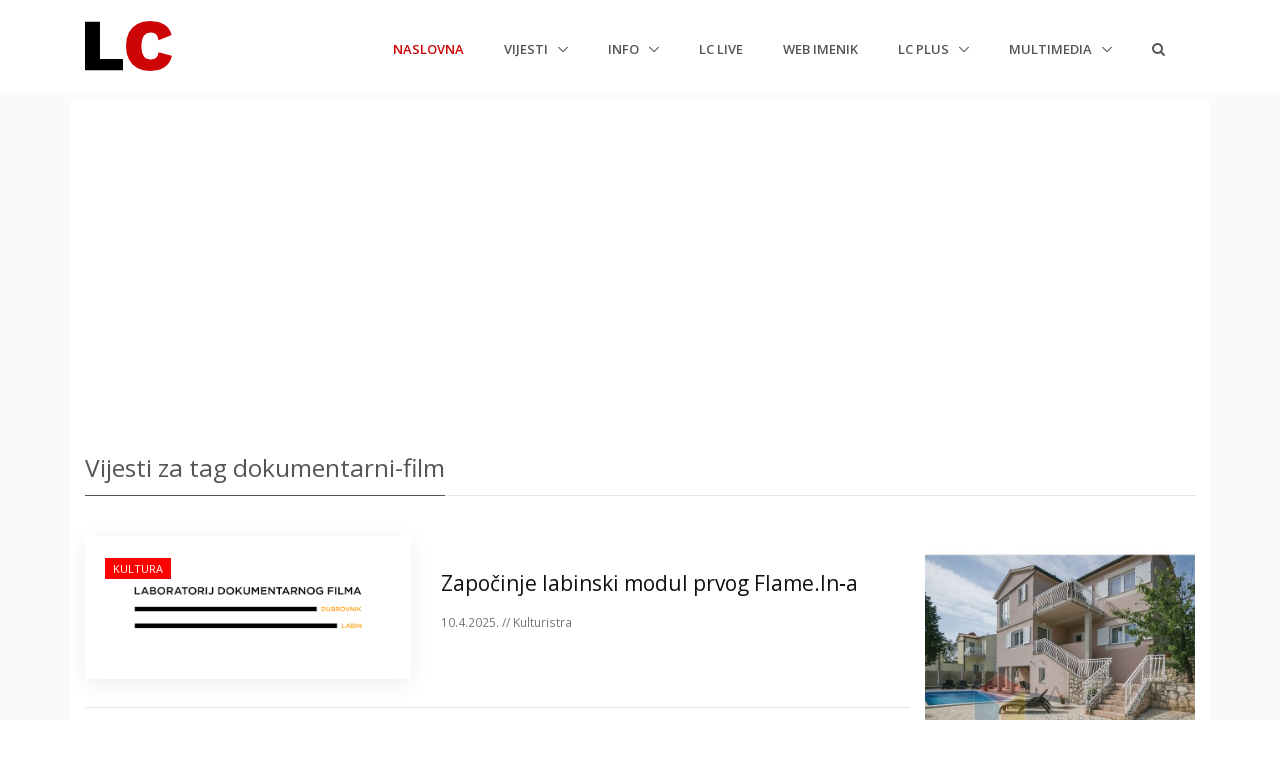

--- FILE ---
content_type: text/html; charset=utf-8
request_url: https://www.labin.com/vijesti/tag/dokumentarni-film
body_size: 12307
content:

<!DOCTYPE html>
<html>
<head>
    <meta charset="utf-8" />
    <meta name="viewport" content="width=device-width, initial-scale=1.0, shrink-to-fit=no">
    <meta http-equiv="X-UA-Compatible" content="ie=edge" />
    <meta name="google-site-verification" content="jglKX1fPnbMlW-fnk8omgHZQBa48ZK5rasERvPk9pn0" />
    <title>Vijesti za tag dokumentarni-film | LC Labin.com</title>
    <meta name="keywords" content="vijesti,dokumentarni-film,labin,istra,albona,istria,portal,lc,labin.com" />
    <meta name="description" content="Vijesti iz Labina i okolice za tag dokumentarni-film. Nezavisni portal Labinštine LC Labin.com." />
    <meta property="fb:app_id" content="127815294528" />
    <meta property="og:url" content="https://www.labin.com" />
    <meta property="og:type" content="website" />
    <meta property="og:title" content="Vijesti za tag dokumentarni-film | LC Labin.com" />
    <meta property="og:description" content="Vijesti iz Labina i okolice za tag dokumentarni-film. Nezavisni portal Labinštine LC Labin.com." />
    <meta property="og:image" content="https://www.labin.com/Images/lclogo.png" />
    <!-- Google tag (gtag.js) -->
    <script async src="https://www.googletagmanager.com/gtag/js?id=G-8980ET65CE"></script>
    <script>
        window.dataLayer = window.dataLayer || [];
        function gtag() { dataLayer.push(arguments); }
        gtag('js', new Date());

        gtag('config', 'G-8980ET65CE');
    </script>
    <link rel="shortcut icon" href="/favicon.ico">
    <link rel="stylesheet" href="https://fonts.googleapis.com/css?family=Open+Sans:300,400,600,700">
    <link href="/Content/css?v=r5VdXMFhl5_MOVsIrzgUgsMHcorc6NdjsgWKskS5zPs1" rel="stylesheet"/>

    <link href="/Content/globalicons?v=ZCtzbWPmG3VjH3VoRY5Na8PxKmLLW6AZYuFwgJLFFbk1" rel="stylesheet"/>

    <link href="/Content/cssunify?v=NjetcOUUP0ta0OsST9pigRUSV2TmshuDtsFv6R9joc81" rel="stylesheet"/>

    <link href="/Content/csscustom?v=LhZWBe0495xK-1Cn7av8r5VyrlEmwAZs57mPpWC5O7U1" rel="stylesheet"/>

    

</head>
<body>
    <div id="fb-root"></div>
    <script async src="//pagead2.googlesyndication.com/pagead/js/adsbygoogle.js"></script>
    <script>
        (function (d, s, id) {
            var js, fjs = d.getElementsByTagName(s)[0];
            if (d.getElementById(id)) return;
            js = d.createElement(s); js.id = id;
            js.src = 'https://connect.facebook.net/hr_HR/sdk.js#xfbml=1&version=v2.12&appId=127815294528&autoLogAppEvents=1';
            fjs.parentNode.insertBefore(js, fjs);
        }(document, 'script', 'facebook-jssdk'));</script>
    <main>
        
<!-- Header -->
<header id="js-header" class="u-header u-header--static u-header--change-appearance js-header-fix-moment" data-header-fix-moment="500" data-header-fix-effect="slide">
    <div class="u-header__section u-header__section--light g-bg-white g-transition-0_3 g-py-10">
        <nav class="navbar navbar-expand-lg">
            <div class="container">
                <!-- Responsive Toggle Button -->
                <button class="navbar-toggler navbar-toggler-right btn g-line-height-1 g-brd-none g-pa-0 g-pos-abs g-top-3 g-right-0" type="button" aria-label="Toggle navigation" aria-expanded="false" aria-controls="navBar" data-toggle="collapse" data-target="#navBar">
                    <span class="hamburger hamburger--slider">
                        <span class="hamburger-box">
                            <span class="hamburger-inner"></span>
                        </span>
                    </span>
                </button>
                <!-- End Responsive Toggle Button -->
                <!-- Logo -->
                <a href="/" class="navbar-brand">
                        <img src="/assets/img/logo/logo-1.png" alt="LC Labin.com">
                </a>
                <!-- End Logo -->
                <!-- Navigation -->
                <div class="js-mega-menu collapse navbar-collapse align-items-center flex-sm-row g-pt-10 g-pt-5--lg hs-menu-initialized hs-menu-horizontal" id="navBar">
                    <ul class="navbar-nav text-uppercase g-font-weight-600 ml-auto">
                        <li class="nav-item g-mx-20--lg active">
                            <a href="/" class="nav-link px-0">
                                Naslovna<span class="sr-only">(current)</span>

                            </a>
                        </li>
                        <li class="nav-item hs-has-sub-menu g-mx-20--lg" data-event="click">
                            <a href="#" class="nav-link g-px-0" id="nav-link-1" aria-haspopup="true" aria-expanded="false" aria-controls="nav-submenu-1">
                                Vijesti

                            </a>
                            <!-- Submenu -->
                            <ul class="hs-sub-menu list-unstyled g-text-transform-none g-brd-top g-brd-primary g-brd-top-2 g-min-width-200 g-mt-20 g-mt-10--lg--scrolling animated" id="nav-submenu-1" aria-labelledby="nav-link-1" style="display: none;">
                                <li class="dropdown-item">
                                    <a class="nav-link g-px-0" href="/vijesti">Sve vijesti</a>
                                </li>
                                <li class="dropdown-item">
                                    <a class="nav-link g-px-0" href="/vijesti/kategorija/drustvo">Društvo</a>
                                </li>
                                <li class="dropdown-item">
                                    <a class="nav-link g-px-0" href="/vijesti/kategorija/politika">Politika</a>
                                </li>
                                <li class="dropdown-item">
                                    <a class="nav-link g-px-0" href="/vijesti/kategorija/gospodarstvo">Gospodarstvo</a>
                                </li>
                                <li class="dropdown-item">
                                    <a class="nav-link g-px-0" href="/vijesti/kategorija/kultura">Kultura</a>
                                </li>
                                <li class="dropdown-item">
                                    <a class="nav-link g-px-0" href="/vijesti/kategorija/sport">Sport</a>
                                </li>
                                <li class="dropdown-item">
                                    <a class="nav-link g-px-0" href="/vijesti/kategorija/glazba">Glazba</a>
                                </li>
                                <li class="dropdown-item">
                                    <a class="nav-link g-px-0" href="/vijesti/kategorija/obrazovanje">Obrazovanje</a>
                                </li>
                                <li class="dropdown-item">
                                    <a class="nav-link g-px-0" href="/vijesti/kategorija/ekologija">Ekologija</a>
                                </li>
                                <li class="dropdown-item">
                                    <a class="nav-link g-px-0" href="/vijesti/kategorija/zabava">Zabava</a>
                                </li>
                                <li class="dropdown-item">
                                    <a class="nav-link g-px-0" href="/vijesti/kategorija/crna-kronika">Crna kronika</a>
                                </li>
                                <li class="dropdown-item">
                                    <a class="nav-link g-px-0" href="/vijesti/kategorija/dobro-je-znati">Dobro je znati</a>
                                </li>
                            </ul>
                            <!-- End Submenu -->
                        </li>
                        </li>
                        <li class="nav-item hs-has-sub-menu g-mx-20--lg" data-event="click">
                            <a href="#!" class="nav-link g-px-0" id="nav-link-1" aria-haspopup="true" aria-expanded="false" aria-controls="nav-submenu-1">
                                Info

                            </a>
                            <!-- Submenu -->
                            <ul class="hs-sub-menu list-unstyled g-text-transform-none g-brd-top g-brd-primary g-brd-top-2 g-min-width-200 g-mt-20 g-mt-10--lg--scrolling animated" id="nav-submenu-1" aria-labelledby="nav-link-1" style="display: none;">
                                <li class="dropdown-item">
                                    <a class="nav-link g-px-0" href="/Info/Najave">Najave</a>
                                </li>
                                <li class="dropdown-item">
                                    <a class="nav-link g-px-0" href="/Info/Obavijesti">Obavijesti</a>
                                </li>
                                <li class="dropdown-item">
                                    <a class="nav-link g-px-0" href="/Info/Umrli">Umrli</a>
                                </li>
                                <li class="dropdown-item">
                                    <a class="nav-link g-px-0" href="/Info/Rasporedi">Rasporedi</a>
                                </li>
                                <li class="dropdown-item">
                                    <a class="nav-link g-px-0" href="/dostave">Dostave</a>
                                </li>
                            </ul>
                            <!-- End Submenu -->
                        </li>
                            <li class="nav-item g-mx-20--lg">
                                <a href="/Live" class="nav-link px-0">
                                    LC Live
                                </a>
                            </li>
                        <li class="nav-item g-mx-20--lg">
                            <a href="/WebImenik" class="nav-link px-0">
                                Web imenik
                            </a>
                        </li>
                        <li class="nav-item hs-has-sub-menu g-mx-20--lg" data-event="click">
                            <a href="#!" class="nav-link g-px-0" id="nav-link-1" aria-haspopup="true" aria-expanded="false" aria-controls="nav-submenu-1">
                                LC plus

                            </a>
                            <!-- Submenu -->
                            <ul class="hs-sub-menu list-unstyled g-text-transform-none g-brd-top g-brd-primary g-brd-top-2 g-min-width-200 g-mt-20 g-mt-10--lg--scrolling animated" id="nav-submenu-1" aria-labelledby="nav-link-1" style="display: none;">

                                <li class="dropdown-item">
                                    <a class="nav-link g-px-0" href="/lcplus">Svi članci</a>
                                </li>
                                <li class="dropdown-item">
                                    <a class="nav-link g-px-0" href="/lcplus/kategorija/glazba">Glazba</a>
                                </li>
                                <li class="dropdown-item">
                                    <a class="nav-link g-px-0" href="/lcplus/kategorija/film">Film</a>
                                </li>
                                <li class="dropdown-item">
                                    <a class="nav-link g-px-0" href="/lcplus/kategorija/znanost-i-tehnologija">Znanost i tehnologija</a>
                                </li>
                                <li class="dropdown-item">
                                    <a class="nav-link g-px-0" href="/lcplus/kategorija/zabava">Zabava</a>
                                </li>

                            </ul>
                            <!-- End Submenu -->
                        </li>
                        <li class="nav-item hs-has-sub-menu g-mx-20--lg" data-event="click">
                            <a href="#!" class="nav-link g-px-0" id="nav-link-1" aria-haspopup="true" aria-expanded="false" aria-controls="nav-submenu-1">
                                Multimedia

                            </a>
                            <!-- Submenu -->
                            <ul class="hs-sub-menu list-unstyled g-text-transform-none g-brd-top g-brd-primary g-brd-top-2 g-min-width-200 g-mt-20 g-mt-10--lg--scrolling animated" id="nav-submenu-1" aria-labelledby="nav-link-1" style="display: none;">
                                <li class="dropdown-item">
                                    <a class="nav-link g-px-0" href="/Multimedia/Foto">Foto</a>
                                </li>
                                <li class="dropdown-item">
                                    <a class="nav-link g-px-0" href="/Multimedia/Video">Video</a>
                                </li>


                            </ul>
                            <!-- End Submenu -->
                        </li>
                        <li class="nav-item g-mx-20--lg">
                            <a href="/Search" class="nav-link px-0">
                                <i class="fa fa-2x fa-search g-font-size-default g-mr-10"></i>
                            </a>
                        </li>

                    </ul>
                </div>
                <!-- End Navigation -->
            </div>
        </nav>
    </div>
</header>
<!-- End Header -->


        <section id="main" class="container-fluid g-bg-secondary g-px-10 g-py-100">

            <div class="container g-bg-white g-pt-10">


                <div class="row g-mb-20 g-mt-20 g-px-15temp">

                    <div class="col-md-12 g-py-10-sm">
<!-- LC TOP -->
                        <ins class="adsbygoogle"
                             style="display:block"
                             data-ad-client="ca-pub-6115814193490316"
                             data-ad-slot="9677142333"
                             data-ad-format="auto"
                             data-full-width-responsive="true"></ins>
                        <script>
                            (adsbygoogle = window.adsbygoogle || []).push({});
                        </script>                    </div>
                </div>
                


<div class="row">
    <div class="col-lg-12">
        <div class="u-heading-v3-1 g-mb-40 g-mt-20--md">
            <h1 class="h3 u-heading-v3__title">Vijesti za tag dokumentarni-film</h1>
        </div>
        <div class="row justify-content-center">
            <div class="col-md-9">
                <div class="g-mb-30">
                        <div class="row">
                            <!-- Article Image -->
                            <div class="col-md-5">
                                <figure class="u-shadow-v25 g-pos-rel g-mb-20 g-mb-0--lg">
                                    <img class="img-fluid w-100" src="https://data.labin.com/clanci/125319/md_2N7246ZK98NQKJD5RA1W704223EX26.png" alt="Započinje labinski modul prvog Flame.In‑a">

                                    <figcaption class="g-pos-abs g-top-20 g-left-20">
                                        <a class="btn btn-xs u-btn-red text-uppercase rounded-0" href="/vijesti/zapocinje-labinski-modul-prvog-flameina-125319">Kultura</a>
                                    </figcaption>
                                </figure>
                            </div>
                            <!-- End Article Image -->
                            <!-- Article Content -->
                            <div class="col-md-7 align-self-center">
                                <h3 class="h4 g-mb-15">
                                    <a class="u-link-v5 g-color-gray-dark-v1 g-color-primary--hover" href="/vijesti/zapocinje-labinski-modul-prvog-flameina-125319">Započinje labinski modul prvog Flame.In‑a</a> 
                                </h3>

                                <ul class="list-inline g-color-gray-dark-v4 g-font-size-12">
                                    <li class="list-inline-item">
                                        10.4.2025. // Kulturistra 
                                    </li>
                                </ul>
                            </div>
                            <!-- End Article Content -->
                        </div>
                        <hr />
                        <div class="row">
                            <!-- Article Image -->
                            <div class="col-md-5">
                                <figure class="u-shadow-v25 g-pos-rel g-mb-20 g-mb-0--lg">
                                    <img class="img-fluid w-100" src="https://data.labin.com/clanci/124673/md_R8B0O5BA41L4F0JH6O315N07GGRIG9.png" alt="Film &#39;&#39;Intervju sa rudarima&#39;&#39; osvojio nagradu na Festivalu turističkog i etno filma TEF Krk 2024.">

                                    <figcaption class="g-pos-abs g-top-20 g-left-20">
                                        <a class="btn btn-xs u-btn-red text-uppercase rounded-0" href="/vijesti/film-intervju-sa-rudarima-osvojio-nagradu-na-festivalu-turistickog-i-etno-filma-tef-krk-2024-124673">Kultura</a>
                                    </figcaption>
                                </figure>
                            </div>
                            <!-- End Article Image -->
                            <!-- Article Content -->
                            <div class="col-md-7 align-self-center">
                                <h3 class="h4 g-mb-15">
                                    <a class="u-link-v5 g-color-gray-dark-v1 g-color-primary--hover" href="/vijesti/film-intervju-sa-rudarima-osvojio-nagradu-na-festivalu-turistickog-i-etno-filma-tef-krk-2024-124673">Film &#39;&#39;Intervju sa rudarima&#39;&#39; osvojio nagradu na Festivalu turističkog i etno filma TEF Krk 2024.</a> 
                                </h3>

                                <ul class="list-inline g-color-gray-dark-v4 g-font-size-12">
                                    <li class="list-inline-item">
                                        13.9.2024. // Radio Labin 
                                    </li>
                                </ul>
                            </div>
                            <!-- End Article Content -->
                        </div>
                        <hr />
                        <div class="row">
                            <!-- Article Image -->
                            <div class="col-md-5">
                                <figure class="u-shadow-v25 g-pos-rel g-mb-20 g-mb-0--lg">
                                    <img class="img-fluid w-100" src="https://data.labin.com/clanci/116043/md_BR7I9XRPIC3488O5APAKF8OV8211GW.jpg" alt="[VIDEO] Uz 1. Maj: “Događaj u Raši” (1950.) – Nek nam živi, živi rad">

                                    <figcaption class="g-pos-abs g-top-20 g-left-20">
                                        <a class="btn btn-xs u-btn-red text-uppercase rounded-0" href="/vijesti/video-uz-1-maj-dogadaj-u-rasi-1950-nek-nam-zivi-zivi-rad-116043">Društvo</a>
                                    </figcaption>
                                </figure>
                            </div>
                            <!-- End Article Image -->
                            <!-- Article Content -->
                            <div class="col-md-7 align-self-center">
                                <h3 class="h4 g-mb-15">
                                    <a class="u-link-v5 g-color-gray-dark-v1 g-color-primary--hover" href="/vijesti/video-uz-1-maj-dogadaj-u-rasi-1950-nek-nam-zivi-zivi-rad-116043">[VIDEO] Uz 1. Maj: “Događaj u Raši” (1950.) – Nek nam živi, živi rad</a> 
                                </h3>

                                <ul class="list-inline g-color-gray-dark-v4 g-font-size-12">
                                    <li class="list-inline-item">
                                        1.5.2023. // Labin.com 
                                    </li>
                                </ul>
                            </div>
                            <!-- End Article Content -->
                        </div>
                        <hr />
                        <div class="row">
                            <!-- Article Image -->
                            <div class="col-md-5">
                                <figure class="u-shadow-v25 g-pos-rel g-mb-20 g-mb-0--lg">
                                    <img class="img-fluid w-100" src="https://data.labin.com/clanci/112606/md_M3V50PG1WYU8SULVMSIE1NZKZYZJOM.jpeg" alt="U Kinu Labin &#39;&#39;Moonage Daydream&#39;&#39; - dokumentarni glazbeni film o Davidu Bowieju">

                                    <figcaption class="g-pos-abs g-top-20 g-left-20">
                                        <a class="btn btn-xs u-btn-red text-uppercase rounded-0" href="/vijesti/u-kinu-labin-moonage-daydream-dokumentarni-glazbeni-film-o-davidu-bowieju-112606">Kultura</a>
                                    </figcaption>
                                </figure>
                            </div>
                            <!-- End Article Image -->
                            <!-- Article Content -->
                            <div class="col-md-7 align-self-center">
                                <h3 class="h4 g-mb-15">
                                    <a class="u-link-v5 g-color-gray-dark-v1 g-color-primary--hover" href="/vijesti/u-kinu-labin-moonage-daydream-dokumentarni-glazbeni-film-o-davidu-bowieju-112606">U Kinu Labin &#39;&#39;Moonage Daydream&#39;&#39; - dokumentarni glazbeni film o Davidu Bowieju</a> 
                                </h3>

                                <ul class="list-inline g-color-gray-dark-v4 g-font-size-12">
                                    <li class="list-inline-item">
                                        14.12.2022. // Radio Labin 
                                    </li>
                                </ul>
                            </div>
                            <!-- End Article Content -->
                        </div>
                        <hr />
                        <div class="row">
                            <!-- Article Image -->
                            <div class="col-md-5">
                                <figure class="u-shadow-v25 g-pos-rel g-mb-20 g-mb-0--lg">
                                    <img class="img-fluid w-100" src="https://data.labin.com/clanci/104438/md_J4JQPKDO57NT4ODVML3C5ZZ3INIHZZ.jpg" alt="Level 52: „Izvorni sjaj“ – dokumentarni film u nastajanju">

                                    <figcaption class="g-pos-abs g-top-20 g-left-20">
                                        <a class="btn btn-xs u-btn-red text-uppercase rounded-0" href="/vijesti/level-52-izvorni-sjaj-dokumentarni-film-u-nastajanju-104438">Društvo</a>
                                    </figcaption>
                                </figure>
                            </div>
                            <!-- End Article Image -->
                            <!-- Article Content -->
                            <div class="col-md-7 align-self-center">
                                <h3 class="h4 g-mb-15">
                                    <a class="u-link-v5 g-color-gray-dark-v1 g-color-primary--hover" href="/vijesti/level-52-izvorni-sjaj-dokumentarni-film-u-nastajanju-104438">Level 52: „Izvorni sjaj“ – dokumentarni film u nastajanju</a> 
                                </h3>

                                <ul class="list-inline g-color-gray-dark-v4 g-font-size-12">
                                    <li class="list-inline-item">
                                        18.2.2022. // Labin.com 
                                    </li>
                                </ul>
                            </div>
                            <!-- End Article Content -->
                        </div>
                        <hr />
                        <div class="row">
                            <!-- Article Image -->
                            <div class="col-md-5">
                                <figure class="u-shadow-v25 g-pos-rel g-mb-20 g-mb-0--lg">
                                    <img class="img-fluid w-100" src="https://data.labin.com/clanci/94626/md_HR8S4RO9M4WEXPWO35I55WP5IKTYPM.png" alt="Večeras i sutra osvježenje – dobrim filmovima, a kontra kiše!">

                                    <figcaption class="g-pos-abs g-top-20 g-left-20">
                                        <a class="btn btn-xs u-btn-red text-uppercase rounded-0" href="/vijesti/veceras-i-sutra-osvjezenje-dobrim-filmovima-a-kontra-kise-94626">Društvo</a>
                                    </figcaption>
                                </figure>
                            </div>
                            <!-- End Article Image -->
                            <!-- Article Content -->
                            <div class="col-md-7 align-self-center">
                                <h3 class="h4 g-mb-15">
                                    <a class="u-link-v5 g-color-gray-dark-v1 g-color-primary--hover" href="/vijesti/veceras-i-sutra-osvjezenje-dobrim-filmovima-a-kontra-kise-94626">Večeras i sutra osvježenje – dobrim filmovima, a kontra kiše!</a> 
                                </h3>

                                <ul class="list-inline g-color-gray-dark-v4 g-font-size-12">
                                    <li class="list-inline-item">
                                        16.7.2021. // Labin.hr 
                                    </li>
                                </ul>
                            </div>
                            <!-- End Article Content -->
                        </div>
                        <hr />
                        <div class="row">
                            <!-- Article Image -->
                            <div class="col-md-5">
                                <figure class="u-shadow-v25 g-pos-rel g-mb-20 g-mb-0--lg">
                                    <img class="img-fluid w-100" src="https://data.labin.com/clanci/88015/md_F78HQLO22BN8WBC3DPC8FC494RRSON.jpg" alt="Večeras ne propustite premijeru filma “Labinska republika” od 20:10 na HRT1">

                                    <figcaption class="g-pos-abs g-top-20 g-left-20">
                                        <a class="btn btn-xs u-btn-red text-uppercase rounded-0" href="/vijesti/veceras-ne-propustite-premijeru-filma-labinska-republika-od-20-10-na-hrt1-88015">Društvo</a>
                                    </figcaption>
                                </figure>
                            </div>
                            <!-- End Article Image -->
                            <!-- Article Content -->
                            <div class="col-md-7 align-self-center">
                                <h3 class="h4 g-mb-15">
                                    <a class="u-link-v5 g-color-gray-dark-v1 g-color-primary--hover" href="/vijesti/veceras-ne-propustite-premijeru-filma-labinska-republika-od-20-10-na-hrt1-88015">Večeras ne propustite premijeru filma “Labinska republika” od 20:10 na HRT1</a> 
                                </h3>

                                <ul class="list-inline g-color-gray-dark-v4 g-font-size-12">
                                    <li class="list-inline-item">
                                        1.3.2021. // Labin.hr 
                                    </li>
                                </ul>
                            </div>
                            <!-- End Article Content -->
                        </div>
                        <hr />
                        <div class="row">
                            <!-- Article Image -->
                            <div class="col-md-5">
                                <figure class="u-shadow-v25 g-pos-rel g-mb-20 g-mb-0--lg">
                                    <img class="img-fluid w-100" src="https://data.labin.com/clanci/88000/md_RMF7ZTJZYPS0367J4S0HRJLFT7D6Q3.jpg" alt="[VIDEO] TRAILER „Labinska republika: stvarnost iza legende“">

                                    <figcaption class="g-pos-abs g-top-20 g-left-20">
                                        <a class="btn btn-xs u-btn-red text-uppercase rounded-0" href="/vijesti/video-trailer-labinska-republika-stvarnost-iza-legende-88000">Kultura</a>
                                    </figcaption>
                                </figure>
                            </div>
                            <!-- End Article Image -->
                            <!-- Article Content -->
                            <div class="col-md-7 align-self-center">
                                <h3 class="h4 g-mb-15">
                                    <a class="u-link-v5 g-color-gray-dark-v1 g-color-primary--hover" href="/vijesti/video-trailer-labinska-republika-stvarnost-iza-legende-88000">[VIDEO] TRAILER „Labinska republika: stvarnost iza legende“</a> 
                                </h3>

                                <ul class="list-inline g-color-gray-dark-v4 g-font-size-12">
                                    <li class="list-inline-item">
                                        25.2.2021. // Labin.com 
                                    </li>
                                </ul>
                            </div>
                            <!-- End Article Content -->
                        </div>
                        <hr />
                        <div class="row">
                            <!-- Article Image -->
                            <div class="col-md-5">
                                <figure class="u-shadow-v25 g-pos-rel g-mb-20 g-mb-0--lg">
                                    <img class="img-fluid w-100" src="https://data.labin.com/clanci/87968/md_YM14BETPYYAP6EVETEZDFTVELHWK9Q.jpg" alt="Ne propustite dokumentarni film o Labinskoj republici 1. 3. 2021. u 20:10 sati na HRT 1">

                                    <figcaption class="g-pos-abs g-top-20 g-left-20">
                                        <a class="btn btn-xs u-btn-red text-uppercase rounded-0" href="/vijesti/ne-propustite-dokumentarni-film-o-labinskoj-republici-1-3-2021-u-20-10-sati-na-hrt-1-87968">Društvo</a>
                                    </figcaption>
                                </figure>
                            </div>
                            <!-- End Article Image -->
                            <!-- Article Content -->
                            <div class="col-md-7 align-self-center">
                                <h3 class="h4 g-mb-15">
                                    <a class="u-link-v5 g-color-gray-dark-v1 g-color-primary--hover" href="/vijesti/ne-propustite-dokumentarni-film-o-labinskoj-republici-1-3-2021-u-20-10-sati-na-hrt-1-87968">Ne propustite dokumentarni film o Labinskoj republici 1. 3. 2021. u 20:10 sati na HRT 1</a> 
                                </h3>

                                <ul class="list-inline g-color-gray-dark-v4 g-font-size-12">
                                    <li class="list-inline-item">
                                        19.2.2021. // HRT 
                                    </li>
                                </ul>
                            </div>
                            <!-- End Article Content -->
                        </div>
                        <hr />
                        <div class="row">
                            <!-- Article Image -->
                            <div class="col-md-5">
                                <figure class="u-shadow-v25 g-pos-rel g-mb-20 g-mb-0--lg">
                                    <img class="img-fluid w-100" src="https://data.labin.com/clanci/81658/md_GIXI54TXG9VSNEJR9ZYS1Q16J1V8YA.jpg" alt="Večeras dokumentarac o dvije rudarske nesreće u Labinu i Raši na HRT 1">

                                    <figcaption class="g-pos-abs g-top-20 g-left-20">
                                        <a class="btn btn-xs u-btn-red text-uppercase rounded-0" href="/vijesti/veceras-dokumentarac-o-dvije-rudarske-nesrece-u-labinu-i-rasi-na-hrt-1-81658">Ostalo</a>
                                    </figcaption>
                                </figure>
                            </div>
                            <!-- End Article Image -->
                            <!-- Article Content -->
                            <div class="col-md-7 align-self-center">
                                <h3 class="h4 g-mb-15">
                                    <a class="u-link-v5 g-color-gray-dark-v1 g-color-primary--hover" href="/vijesti/veceras-dokumentarac-o-dvije-rudarske-nesrece-u-labinu-i-rasi-na-hrt-1-81658">Večeras dokumentarac o dvije rudarske nesreće u Labinu i Raši na HRT 1</a> 
                                </h3>

                                <ul class="list-inline g-color-gray-dark-v4 g-font-size-12">
                                    <li class="list-inline-item">
                                        16.11.2020. // HRT 
                                    </li>
                                </ul>
                            </div>
                            <!-- End Article Content -->
                        </div>
                        <hr />
                        <div class="row">
                            <!-- Article Image -->
                            <div class="col-md-5">
                                <figure class="u-shadow-v25 g-pos-rel g-mb-20 g-mb-0--lg">
                                    <img class="img-fluid w-100" src="https://data.labin.com/clanci/80440/md_A5ODDDDVCM4AVUAZF1TT4G5TMRP2YU.jpg" alt="Započelo snimanje dugometražnog dokumentarnog filma &quot;Labinska republika: Stvarnost iza legende&quot;">

                                    <figcaption class="g-pos-abs g-top-20 g-left-20">
                                        <a class="btn btn-xs u-btn-red text-uppercase rounded-0" href="/vijesti/zapocelo-snimanje-dugometraznog-dokumentarnog-filma-labinska-republika-stvarnost-iza-legende-80440">Kultura</a>
                                    </figcaption>
                                </figure>
                            </div>
                            <!-- End Article Image -->
                            <!-- Article Content -->
                            <div class="col-md-7 align-self-center">
                                <h3 class="h4 g-mb-15">
                                    <a class="u-link-v5 g-color-gray-dark-v1 g-color-primary--hover" href="/vijesti/zapocelo-snimanje-dugometraznog-dokumentarnog-filma-labinska-republika-stvarnost-iza-legende-80440">Započelo snimanje dugometražnog dokumentarnog filma &quot;Labinska republika: Stvarnost iza legende&quot;</a> 
                                </h3>

                                <ul class="list-inline g-color-gray-dark-v4 g-font-size-12">
                                    <li class="list-inline-item">
                                        17.9.2020. // Labin.com 
                                    </li>
                                </ul>
                            </div>
                            <!-- End Article Content -->
                        </div>
                        <hr />
                        <div class="row">
                            <!-- Article Image -->
                            <div class="col-md-5">
                                <figure class="u-shadow-v25 g-pos-rel g-mb-20 g-mb-0--lg">
                                    <img class="img-fluid w-100" src="https://data.labin.com/clanci/80275/md_WJOQ0G5W6BIAPMG09JFDXPZXS7RFP5.png" alt="Shpeena DOX se neće održati u svojem uobičajenom terminu - još nema govora o otkazivanju">

                                    <figcaption class="g-pos-abs g-top-20 g-left-20">
                                        <a class="btn btn-xs u-btn-red text-uppercase rounded-0" href="/vijesti/shpeena-dox-se-nece-odrzati-u-svojem-uobicajenom-terminu-jos-nema-govora-o-otkazivanju-80275">Društvo</a>
                                    </figcaption>
                                </figure>
                            </div>
                            <!-- End Article Image -->
                            <!-- Article Content -->
                            <div class="col-md-7 align-self-center">
                                <h3 class="h4 g-mb-15">
                                    <a class="u-link-v5 g-color-gray-dark-v1 g-color-primary--hover" href="/vijesti/shpeena-dox-se-nece-odrzati-u-svojem-uobicajenom-terminu-jos-nema-govora-o-otkazivanju-80275">Shpeena DOX se neće održati u svojem uobičajenom terminu - još nema govora o otkazivanju</a> 
                                </h3>

                                <ul class="list-inline g-color-gray-dark-v4 g-font-size-12">
                                    <li class="list-inline-item">
                                        20.7.2020. // Labin.com 
                                    </li>
                                </ul>
                            </div>
                            <!-- End Article Content -->
                        </div>
                        <hr />
                        <div class="row">
                            <!-- Article Image -->
                            <div class="col-md-5">
                                <figure class="u-shadow-v25 g-pos-rel g-mb-20 g-mb-0--lg">
                                    <img class="img-fluid w-100" src="https://data.labin.com/clanci/79969/md_FWPYJA7RULUQA9IKIZMXGSZPZ59D62.png" alt="Dokumentarni film „Matija Vlačić Ilirik“ danas na HRT-u">

                                    <figcaption class="g-pos-abs g-top-20 g-left-20">
                                        <a class="btn btn-xs u-btn-red text-uppercase rounded-0" href="/vijesti/dokumentarni-film-matija-vlacic-ilirik-danas-na-hrt-u-79969">Ostalo</a>
                                    </figcaption>
                                </figure>
                            </div>
                            <!-- End Article Image -->
                            <!-- Article Content -->
                            <div class="col-md-7 align-self-center">
                                <h3 class="h4 g-mb-15">
                                    <a class="u-link-v5 g-color-gray-dark-v1 g-color-primary--hover" href="/vijesti/dokumentarni-film-matija-vlacic-ilirik-danas-na-hrt-u-79969">Dokumentarni film „Matija Vlačić Ilirik“ danas na HRT-u</a> 
                                </h3>

                                <ul class="list-inline g-color-gray-dark-v4 g-font-size-12">
                                    <li class="list-inline-item">
                                        16.4.2020. // Labin.hr 
                                    </li>
                                </ul>
                            </div>
                            <!-- End Article Content -->
                        </div>
                        <hr />
                        <div class="row">
                            <!-- Article Image -->
                            <div class="col-md-5">
                                <figure class="u-shadow-v25 g-pos-rel g-mb-20 g-mb-0--lg">
                                    <img class="img-fluid w-100" src="https://data.labin.com/clanci/79814/md_YS8ED5QC4KX92EJCM4153U6V8YBBGL.png" alt="Premijera igrano-dokumentarnog filma o Matiji Vlačiću Iliriku">

                                    <figcaption class="g-pos-abs g-top-20 g-left-20">
                                        <a class="btn btn-xs u-btn-red text-uppercase rounded-0" href="/vijesti/premijera-igrano-dokumentarnog-filma-o-matiji-vlacicu-iliriku-79814">Kultura</a>
                                    </figcaption>
                                </figure>
                            </div>
                            <!-- End Article Image -->
                            <!-- Article Content -->
                            <div class="col-md-7 align-self-center">
                                <h3 class="h4 g-mb-15">
                                    <a class="u-link-v5 g-color-gray-dark-v1 g-color-primary--hover" href="/vijesti/premijera-igrano-dokumentarnog-filma-o-matiji-vlacicu-iliriku-79814">Premijera igrano-dokumentarnog filma o Matiji Vlačiću Iliriku</a> 
                                </h3>

                                <ul class="list-inline g-color-gray-dark-v4 g-font-size-12">
                                    <li class="list-inline-item">
                                        9.3.2020. // Labin.hr 
                                    </li>
                                </ul>
                            </div>
                            <!-- End Article Content -->
                        </div>
                        <hr />
                        <div class="row">
                            <!-- Article Image -->
                            <div class="col-md-5">
                                <figure class="u-shadow-v25 g-pos-rel g-mb-20 g-mb-0--lg">
                                    <img class="img-fluid w-100" src="https://data.labin.com/clanci/78725/md_AM771ZJ8DF6ZHRFASLZQGGU3EGTN7E.jpg" alt="U Kino distribuciju kreće dokumentarno-igrani film &quot;Gdje si bio četrdeset i četvrte?” labinske produkcijske kuće LEVEL 52">

                                    <figcaption class="g-pos-abs g-top-20 g-left-20">
                                        <a class="btn btn-xs u-btn-red text-uppercase rounded-0" href="/vijesti/u-kino-distribuciju-krece-dokumentarno-igrani-film-gdje-si-bio-cetrdeset-i-cetvrte-labinske-produkcijske-kuce-level-52-78725">Kultura</a>
                                    </figcaption>
                                </figure>
                            </div>
                            <!-- End Article Image -->
                            <!-- Article Content -->
                            <div class="col-md-7 align-self-center">
                                <h3 class="h4 g-mb-15">
                                    <a class="u-link-v5 g-color-gray-dark-v1 g-color-primary--hover" href="/vijesti/u-kino-distribuciju-krece-dokumentarno-igrani-film-gdje-si-bio-cetrdeset-i-cetvrte-labinske-produkcijske-kuce-level-52-78725">U Kino distribuciju kreće dokumentarno-igrani film &quot;Gdje si bio četrdeset i četvrte?” labinske produkcijske kuće LEVEL 52</a> 
                                </h3>

                                <ul class="list-inline g-color-gray-dark-v4 g-font-size-12">
                                    <li class="list-inline-item">
                                        17.2.2020. // Labin.com 
                                    </li>
                                </ul>
                            </div>
                            <!-- End Article Content -->
                        </div>
                        <hr />
                        <div class="row">
                            <!-- Article Image -->
                            <div class="col-md-5">
                                <figure class="u-shadow-v25 g-pos-rel g-mb-20 g-mb-0--lg">
                                    <img class="img-fluid w-100" src="https://data.labin.com/clanci/74820/md_XDN47YY7527DYXMBD9PVJ237CZID7X.jpeg" alt="Životno djelo – JOSIP DIMINIĆ">

                                    <figcaption class="g-pos-abs g-top-20 g-left-20">
                                        <a class="btn btn-xs u-btn-red text-uppercase rounded-0" href="/vijesti/zivotno-djelo-josip-diminic-74820">Kultura</a>
                                    </figcaption>
                                </figure>
                            </div>
                            <!-- End Article Image -->
                            <!-- Article Content -->
                            <div class="col-md-7 align-self-center">
                                <h3 class="h4 g-mb-15">
                                    <a class="u-link-v5 g-color-gray-dark-v1 g-color-primary--hover" href="/vijesti/zivotno-djelo-josip-diminic-74820">Životno djelo – JOSIP DIMINIĆ</a> 
                                </h3>

                                <ul class="list-inline g-color-gray-dark-v4 g-font-size-12">
                                    <li class="list-inline-item">
                                        27.8.2019. // Labin.hr 
                                    </li>
                                </ul>
                            </div>
                            <!-- End Article Content -->
                        </div>
                        <hr />
                        <div class="row">
                            <!-- Article Image -->
                            <div class="col-md-5">
                                <figure class="u-shadow-v25 g-pos-rel g-mb-20 g-mb-0--lg">
                                    <img class="img-fluid w-100" src="https://data.labin.com/clanci/73626/md_H6ECNRYSGUN04B9TFHCMND0HRI4WLZ.jpg" alt="Otvoren Shpeena DOX, večeras koncert Elis Lovrić!">

                                    <figcaption class="g-pos-abs g-top-20 g-left-20">
                                        <a class="btn btn-xs u-btn-red text-uppercase rounded-0" href="/vijesti/otvoren-shpeena-dox-veceras-koncert-elis-lovric-73626">Društvo</a>
                                    </figcaption>
                                </figure>
                            </div>
                            <!-- End Article Image -->
                            <!-- Article Content -->
                            <div class="col-md-7 align-self-center">
                                <h3 class="h4 g-mb-15">
                                    <a class="u-link-v5 g-color-gray-dark-v1 g-color-primary--hover" href="/vijesti/otvoren-shpeena-dox-veceras-koncert-elis-lovric-73626">Otvoren Shpeena DOX, večeras koncert Elis Lovrić!</a> 
                                </h3>

                                <ul class="list-inline g-color-gray-dark-v4 g-font-size-12">
                                    <li class="list-inline-item">
                                        19.7.2019. // Labin.com 
                                    </li>
                                </ul>
                            </div>
                            <!-- End Article Content -->
                        </div>
                        <hr />
                        <div class="row">
                            <!-- Article Image -->
                            <div class="col-md-5">
                                <figure class="u-shadow-v25 g-pos-rel g-mb-20 g-mb-0--lg">
                                    <img class="img-fluid w-100" src="https://data.labin.com/clanci/70953/md_WHJ4Y9C5FVP4W74JREOQHQW0LS79W9.png" alt="Izložba fotografija Bor XX vek i projekcija dokumentarnog filma ArheologIja Metalla Tricornensia u DKC-u Lamparna">

                                    <figcaption class="g-pos-abs g-top-20 g-left-20">
                                        <a class="btn btn-xs u-btn-red text-uppercase rounded-0" href="/vijesti/izlozba-fotografija-bor-xx-vek-i-projekcija-dokumentarnog-filma-arheologija-metalla-tricornensia-u-dkc-u-lamparna-70953">Kultura</a>
                                    </figcaption>
                                </figure>
                            </div>
                            <!-- End Article Image -->
                            <!-- Article Content -->
                            <div class="col-md-7 align-self-center">
                                <h3 class="h4 g-mb-15">
                                    <a class="u-link-v5 g-color-gray-dark-v1 g-color-primary--hover" href="/vijesti/izlozba-fotografija-bor-xx-vek-i-projekcija-dokumentarnog-filma-arheologija-metalla-tricornensia-u-dkc-u-lamparna-70953">Izložba fotografija Bor XX vek i projekcija dokumentarnog filma ArheologIja Metalla Tricornensia u DKC-u Lamparna</a> 
                                </h3>

                                <ul class="list-inline g-color-gray-dark-v4 g-font-size-12">
                                    <li class="list-inline-item">
                                        1.4.2019. // Labin.com 
                                    </li>
                                </ul>
                            </div>
                            <!-- End Article Content -->
                        </div>
                        <hr />
                        <div class="row">
                            <!-- Article Image -->
                            <div class="col-md-5">
                                <figure class="u-shadow-v25 g-pos-rel g-mb-20 g-mb-0--lg">
                                    <img class="img-fluid w-100" src="https://data.labin.com/clanci/68134/md_JSW1SAW4XO6BVG3NPHIS369TMV9ZCR.jpg" alt="U Pićnu večeras premijera dokumentarnih filmova o kopunivanju i izradi češlja od roga goveda">

                                    <figcaption class="g-pos-abs g-top-20 g-left-20">
                                        <a class="btn btn-xs u-btn-red text-uppercase rounded-0" href="/vijesti/u-picnu-veceras-premijera-dokumentarnih-filmova-o-kopunivanju-i-izradi-ceslja-od-roga-goveda-68134">Kultura</a>
                                    </figcaption>
                                </figure>
                            </div>
                            <!-- End Article Image -->
                            <!-- Article Content -->
                            <div class="col-md-7 align-self-center">
                                <h3 class="h4 g-mb-15">
                                    <a class="u-link-v5 g-color-gray-dark-v1 g-color-primary--hover" href="/vijesti/u-picnu-veceras-premijera-dokumentarnih-filmova-o-kopunivanju-i-izradi-ceslja-od-roga-goveda-68134">U Pićnu večeras premijera dokumentarnih filmova o kopunivanju i izradi češlja od roga goveda</a> 
                                </h3>

                                <ul class="list-inline g-color-gray-dark-v4 g-font-size-12">
                                    <li class="list-inline-item">
                                        6.12.2018. // Radio Labin 
                                    </li>
                                </ul>
                            </div>
                            <!-- End Article Content -->
                        </div>
                        <hr />
                        <div class="row">
                            <!-- Article Image -->
                            <div class="col-md-5">
                                <figure class="u-shadow-v25 g-pos-rel g-mb-20 g-mb-0--lg">
                                    <img class="img-fluid w-100" src="https://data.labin.com/clanci/66090/md_X0ATTJETREX34ZDFPDAV7HOV8DOT57.jpg" alt="Počinje četvrto izdanje festivala dokumentarnog filma Shpeena DOX!">

                                    <figcaption class="g-pos-abs g-top-20 g-left-20">
                                        <a class="btn btn-xs u-btn-red text-uppercase rounded-0" href="/vijesti/pocinje-cetvrto-izdanje-festivala-dokumentarnog-filma-shpeena-dox-66090">Zabava</a>
                                    </figcaption>
                                </figure>
                            </div>
                            <!-- End Article Image -->
                            <!-- Article Content -->
                            <div class="col-md-7 align-self-center">
                                <h3 class="h4 g-mb-15">
                                    <a class="u-link-v5 g-color-gray-dark-v1 g-color-primary--hover" href="/vijesti/pocinje-cetvrto-izdanje-festivala-dokumentarnog-filma-shpeena-dox-66090">Počinje četvrto izdanje festivala dokumentarnog filma Shpeena DOX!</a> 
                                </h3>

                                <ul class="list-inline g-color-gray-dark-v4 g-font-size-12">
                                    <li class="list-inline-item">
                                        17.7.2018. // Labin.com 
                                    </li>
                                </ul>
                            </div>
                            <!-- End Article Content -->
                        </div>
                        <hr />
                        <div class="row">
                            <!-- Article Image -->
                            <div class="col-md-5">
                                <figure class="u-shadow-v25 g-pos-rel g-mb-20 g-mb-0--lg">
                                    <img class="img-fluid w-100" src="https://data.labin.com/clanci/64955/md_UZ9771EJU0JH7B0CXQL27TLOM76UDI.jpg" alt="U Kinu Labin večeras dokumentarni film „Medižije kontra štrigarije“">

                                    <figcaption class="g-pos-abs g-top-20 g-left-20">
                                        <a class="btn btn-xs u-btn-red text-uppercase rounded-0" href="/vijesti/u-kinu-labin-veceras-dokumentarni-film-medizije-kontra-strigarije-64955">Kultura</a>
                                    </figcaption>
                                </figure>
                            </div>
                            <!-- End Article Image -->
                            <!-- Article Content -->
                            <div class="col-md-7 align-self-center">
                                <h3 class="h4 g-mb-15">
                                    <a class="u-link-v5 g-color-gray-dark-v1 g-color-primary--hover" href="/vijesti/u-kinu-labin-veceras-dokumentarni-film-medizije-kontra-strigarije-64955">U Kinu Labin večeras dokumentarni film „Medižije kontra štrigarije“</a> 
                                </h3>

                                <ul class="list-inline g-color-gray-dark-v4 g-font-size-12">
                                    <li class="list-inline-item">
                                        29.6.2018. // Radio Labin 
                                    </li>
                                </ul>
                            </div>
                            <!-- End Article Content -->
                        </div>
                        <hr />
                        <div class="row">
                            <!-- Article Image -->
                            <div class="col-md-5">
                                <figure class="u-shadow-v25 g-pos-rel g-mb-20 g-mb-0--lg">
                                    <img class="img-fluid w-100" src="https://data.labin.com/web/fotovijesti/vijesti_62638_v.jpg" alt="Dokumentarac `After party` Viktora Zahtile među najboljim domaćim dokumentarcima u 2017. godini prema izboru portala Dokumentarni.net">

                                    <figcaption class="g-pos-abs g-top-20 g-left-20">
                                        <a class="btn btn-xs u-btn-red text-uppercase rounded-0" href="/vijesti/dokumentarac-after-party-viktora-zahtile-medu-najboljim-domacim-dokumentarcima-u-2017-godini-prema-izboru-portala-dokumentarninet-62638">Kultura</a>
                                    </figcaption>
                                </figure>
                            </div>
                            <!-- End Article Image -->
                            <!-- Article Content -->
                            <div class="col-md-7 align-self-center">
                                <h3 class="h4 g-mb-15">
                                    <a class="u-link-v5 g-color-gray-dark-v1 g-color-primary--hover" href="/vijesti/dokumentarac-after-party-viktora-zahtile-medu-najboljim-domacim-dokumentarcima-u-2017-godini-prema-izboru-portala-dokumentarninet-62638">Dokumentarac `After party` Viktora Zahtile među najboljim domaćim dokumentarcima u 2017. godini prema izboru portala Dokumentarni.net</a> 
                                </h3>

                                <ul class="list-inline g-color-gray-dark-v4 g-font-size-12">
                                    <li class="list-inline-item">
                                        4.1.2018. // Labin.com 
                                    </li>
                                </ul>
                            </div>
                            <!-- End Article Content -->
                        </div>
                        <hr />
                        <div class="row">
                            <!-- Article Image -->
                            <div class="col-md-5">
                                <figure class="u-shadow-v25 g-pos-rel g-mb-20 g-mb-0--lg">
                                    <img class="img-fluid w-100" src="https://data.labin.com/web/fotovijesti/vijesti_55564_v.jpg" alt="Na Ljetnom kinu večeras „Je letrika ubila štrige“">

                                    <figcaption class="g-pos-abs g-top-20 g-left-20">
                                        <a class="btn btn-xs u-btn-red text-uppercase rounded-0" href="/vijesti/na-ljetnom-kinu-veceras-je-letrika-ubila-strige-55564">Kultura</a>
                                    </figcaption>
                                </figure>
                            </div>
                            <!-- End Article Image -->
                            <!-- Article Content -->
                            <div class="col-md-7 align-self-center">
                                <h3 class="h4 g-mb-15">
                                    <a class="u-link-v5 g-color-gray-dark-v1 g-color-primary--hover" href="/vijesti/na-ljetnom-kinu-veceras-je-letrika-ubila-strige-55564">Na Ljetnom kinu večeras „Je letrika ubila štrige“</a> 
                                </h3>

                                <ul class="list-inline g-color-gray-dark-v4 g-font-size-12">
                                    <li class="list-inline-item">
                                        17.7.2017. // Radio Labin 
                                    </li>
                                </ul>
                            </div>
                            <!-- End Article Content -->
                        </div>
                        <hr />
                        <div class="row">
                            <!-- Article Image -->
                            <div class="col-md-5">
                                <figure class="u-shadow-v25 g-pos-rel g-mb-20 g-mb-0--lg">
                                    <img class="img-fluid w-100" src="https://data.labin.com/web/fotovijesti/vijesti_54498_v.jpg" alt="U „kinu Krapan“ dokumentarni film „Sve je bijelo u Barkingu“">

                                    <figcaption class="g-pos-abs g-top-20 g-left-20">
                                        <a class="btn btn-xs u-btn-red text-uppercase rounded-0" href="/vijesti/u-kinu-krapan-dokumentarni-film-sve-je-bijelo-u-barkingu-54498">Kultura</a>
                                    </figcaption>
                                </figure>
                            </div>
                            <!-- End Article Image -->
                            <!-- Article Content -->
                            <div class="col-md-7 align-self-center">
                                <h3 class="h4 g-mb-15">
                                    <a class="u-link-v5 g-color-gray-dark-v1 g-color-primary--hover" href="/vijesti/u-kinu-krapan-dokumentarni-film-sve-je-bijelo-u-barkingu-54498">U „kinu Krapan“ dokumentarni film „Sve je bijelo u Barkingu“</a> 
                                </h3>

                                <ul class="list-inline g-color-gray-dark-v4 g-font-size-12">
                                    <li class="list-inline-item">
                                        5.7.2017. // Radio Labin 
                                    </li>
                                </ul>
                            </div>
                            <!-- End Article Content -->
                        </div>
                        <hr />
                        <div class="row">
                            <!-- Article Image -->
                            <div class="col-md-5">
                                <figure class="u-shadow-v25 g-pos-rel g-mb-20 g-mb-0--lg">
                                    <img class="img-fluid w-100" src="https://data.labin.com/web/fotovijesti/vijesti_53406_v.jpg" alt="Zanimljiv dokumentarni program u Kinu Labin">

                                    <figcaption class="g-pos-abs g-top-20 g-left-20">
                                        <a class="btn btn-xs u-btn-red text-uppercase rounded-0" href="/vijesti/zanimljiv-dokumentarni-program-u-kinu-labin-53406">Kultura</a>
                                    </figcaption>
                                </figure>
                            </div>
                            <!-- End Article Image -->
                            <!-- Article Content -->
                            <div class="col-md-7 align-self-center">
                                <h3 class="h4 g-mb-15">
                                    <a class="u-link-v5 g-color-gray-dark-v1 g-color-primary--hover" href="/vijesti/zanimljiv-dokumentarni-program-u-kinu-labin-53406">Zanimljiv dokumentarni program u Kinu Labin</a> 
                                </h3>

                                <ul class="list-inline g-color-gray-dark-v4 g-font-size-12">
                                    <li class="list-inline-item">
                                        16.6.2017. // Radio Labin 
                                    </li>
                                </ul>
                            </div>
                            <!-- End Article Content -->
                        </div>
                        <hr />
                        <div class="row">
                            <!-- Article Image -->
                            <div class="col-md-5">
                                <figure class="u-shadow-v25 g-pos-rel g-mb-20 g-mb-0--lg">
                                    <img class="img-fluid w-100" src="https://data.labin.com/web/fotovijesti/vijesti_53347_v.jpg" alt="Kino Labin: U sklopu Revije glazbenog filma 9. i 10. lipnja dokumentarni film LEONARD COHEN: I`M YOUR MAN!">

                                    <figcaption class="g-pos-abs g-top-20 g-left-20">
                                        <a class="btn btn-xs u-btn-red text-uppercase rounded-0" href="/vijesti/kino-labin-u-sklopu-revije-glazbenog-filma-9-i-10-lipnja-dokumentarni-film-leonard-cohen-im-your-man-53347">Kultura</a>
                                    </figcaption>
                                </figure>
                            </div>
                            <!-- End Article Image -->
                            <!-- Article Content -->
                            <div class="col-md-7 align-self-center">
                                <h3 class="h4 g-mb-15">
                                    <a class="u-link-v5 g-color-gray-dark-v1 g-color-primary--hover" href="/vijesti/kino-labin-u-sklopu-revije-glazbenog-filma-9-i-10-lipnja-dokumentarni-film-leonard-cohen-im-your-man-53347">Kino Labin: U sklopu Revije glazbenog filma 9. i 10. lipnja dokumentarni film LEONARD COHEN: I`M YOUR MAN!</a> 
                                </h3>

                                <ul class="list-inline g-color-gray-dark-v4 g-font-size-12">
                                    <li class="list-inline-item">
                                        6.6.2017. // Labin.com 
                                    </li>
                                </ul>
                            </div>
                            <!-- End Article Content -->
                        </div>
                        <hr />
                        <div class="row">
                            <!-- Article Image -->
                            <div class="col-md-5">
                                <figure class="u-shadow-v25 g-pos-rel g-mb-20 g-mb-0--lg">
                                    <img class="img-fluid w-100" src="https://data.labin.com/web/fotovijesti/vijesti_53280_v.jpg" alt="U nedjelju projekcija dokumentarnog filma „Fenomen Bruno Gr&#246;ning – Tragovima čudesnog iscjeljenja“">

                                    <figcaption class="g-pos-abs g-top-20 g-left-20">
                                        <a class="btn btn-xs u-btn-red text-uppercase rounded-0" href="/vijesti/u-nedjelju-projekcija-dokumentarnog-filma-fenomen-bruno-gr%C3%B6ning--tragovima-cudesnog-iscjeljenja-53280">Ostalo</a>
                                    </figcaption>
                                </figure>
                            </div>
                            <!-- End Article Image -->
                            <!-- Article Content -->
                            <div class="col-md-7 align-self-center">
                                <h3 class="h4 g-mb-15">
                                    <a class="u-link-v5 g-color-gray-dark-v1 g-color-primary--hover" href="/vijesti/u-nedjelju-projekcija-dokumentarnog-filma-fenomen-bruno-gr%C3%B6ning--tragovima-cudesnog-iscjeljenja-53280">U nedjelju projekcija dokumentarnog filma „Fenomen Bruno Gr&#246;ning – Tragovima čudesnog iscjeljenja“</a> 
                                </h3>

                                <ul class="list-inline g-color-gray-dark-v4 g-font-size-12">
                                    <li class="list-inline-item">
                                        27.5.2017. // Radio Labin 
                                    </li>
                                </ul>
                            </div>
                            <!-- End Article Content -->
                        </div>
                        <hr />
                        <div class="row">
                            <!-- Article Image -->
                            <div class="col-md-5">
                                <figure class="u-shadow-v25 g-pos-rel g-mb-20 g-mb-0--lg">
                                    <img class="img-fluid w-100" src="https://data.labin.com/web/fotovijesti/vijesti_51987_v.jpg" alt="Udruzi Alfa Albona za projekt `Shpeena DOX- festival dokumentarnog filma` odobreno 24.316,00 kuna">

                                    <figcaption class="g-pos-abs g-top-20 g-left-20">
                                        <a class="btn btn-xs u-btn-red text-uppercase rounded-0" href="/vijesti/udruzi-alfa-albona-za-projekt-shpeena-dox-festival-dokumentarnog-filma-odobreno-2431600-kuna-51987">Društvo</a>
                                    </figcaption>
                                </figure>
                            </div>
                            <!-- End Article Image -->
                            <!-- Article Content -->
                            <div class="col-md-7 align-self-center">
                                <h3 class="h4 g-mb-15">
                                    <a class="u-link-v5 g-color-gray-dark-v1 g-color-primary--hover" href="/vijesti/udruzi-alfa-albona-za-projekt-shpeena-dox-festival-dokumentarnog-filma-odobreno-2431600-kuna-51987">Udruzi Alfa Albona za projekt `Shpeena DOX- festival dokumentarnog filma` odobreno 24.316,00 kuna</a> 
                                </h3>

                                <ul class="list-inline g-color-gray-dark-v4 g-font-size-12">
                                    <li class="list-inline-item">
                                        13.4.2017. // Labin.com 
                                    </li>
                                </ul>
                            </div>
                            <!-- End Article Content -->
                        </div>
                        <hr />
                        <div class="row">
                            <!-- Article Image -->
                            <div class="col-md-5">
                                <figure class="u-shadow-v25 g-pos-rel g-mb-20 g-mb-0--lg">
                                    <img class="img-fluid w-100" src="https://data.labin.com/web/fotovijesti/vijesti_51869_v.jpg" alt="Dokumentarni igrani film „Je letrika ubile štrige“ uskoro i u Labinu">

                                    <figcaption class="g-pos-abs g-top-20 g-left-20">
                                        <a class="btn btn-xs u-btn-red text-uppercase rounded-0" href="/vijesti/dokumentarni-igrani-film-je-letrika-ubile-strige-uskoro-i-u-labinu-51869">Kultura</a>
                                    </figcaption>
                                </figure>
                            </div>
                            <!-- End Article Image -->
                            <!-- Article Content -->
                            <div class="col-md-7 align-self-center">
                                <h3 class="h4 g-mb-15">
                                    <a class="u-link-v5 g-color-gray-dark-v1 g-color-primary--hover" href="/vijesti/dokumentarni-igrani-film-je-letrika-ubile-strige-uskoro-i-u-labinu-51869">Dokumentarni igrani film „Je letrika ubile štrige“ uskoro i u Labinu</a> 
                                </h3>

                                <ul class="list-inline g-color-gray-dark-v4 g-font-size-12">
                                    <li class="list-inline-item">
                                        31.3.2017. // Radio Labin 
                                    </li>
                                </ul>
                            </div>
                            <!-- End Article Content -->
                        </div>
                        <hr />
                        <div class="row">
                            <!-- Article Image -->
                            <div class="col-md-5">
                                <figure class="u-shadow-v25 g-pos-rel g-mb-20 g-mb-0--lg">
                                    <img class="img-fluid w-100" src="https://data.labin.com/web/fotovijesti/vijesti_48390_v.jpg" alt="♫ Sutra premijera dokumentarno-igranog filma „Je letrika ubila štrige“">

                                    <figcaption class="g-pos-abs g-top-20 g-left-20">
                                        <a class="btn btn-xs u-btn-red text-uppercase rounded-0" href="/vijesti/d-sutra-premijera-dokumentarnoigranog-filma-je-letrika-ubila-strige-48390">Društvo</a>
                                    </figcaption>
                                </figure>
                            </div>
                            <!-- End Article Image -->
                            <!-- Article Content -->
                            <div class="col-md-7 align-self-center">
                                <h3 class="h4 g-mb-15">
                                    <a class="u-link-v5 g-color-gray-dark-v1 g-color-primary--hover" href="/vijesti/d-sutra-premijera-dokumentarnoigranog-filma-je-letrika-ubila-strige-48390">♫ Sutra premijera dokumentarno-igranog filma „Je letrika ubila štrige“</a> 
                                </h3>

                                <ul class="list-inline g-color-gray-dark-v4 g-font-size-12">
                                    <li class="list-inline-item">
                                        12.1.2017. // Labin.com 
                                    </li>
                                </ul>
                            </div>
                            <!-- End Article Content -->
                        </div>
                        <hr />
                    <nav class="text-center" aria-label="Page Navigation">
    <ul class="list-inline">


                <li class="list-inline-item">
                    <a class="u-pagination-v1__item u-pagination-v1-4 u-pagination-v1-4--active g-pa-7-14" href="#">1</a>
                </li>
                <li class="list-inline-item">
                    <a class="u-pagination-v1__item u-pagination-v1-4  g-pa-7-14" href="/vijesti/tag/dokumentarni-film?p=2">2</a>
                </li>


            <li class="list-inline-item float-right g-hidden-xs-down">
                <a class="u-pagination-v1__item u-pagination-v1-4 g-brd-gray-light-v3 g-brd-primary--hover g-pa-7-14"  href="/vijesti/tag/dokumentarni-film?p=2" aria-label="Last">
                    <span aria-hidden="true">
                        <i class="fa fa-angle-double-right g-ml-5"></i>
                    </span>
                    <span class="sr-only">Last</span>
                </a>
            </li>
            <li class="list-inline-item float-right g-hidden-xs-down">
                <a class="u-pagination-v1__item u-pagination-v1-4 g-brd-gray-light-v3 g-brd-primary--hover g-pa-7-14" href="/vijesti/tag/dokumentarni-film?p=2" aria-label="Next">
                    <span aria-hidden="true">
                        <i class="fa fa-angle-right g-ml-5"></i>
                    </span>
                    <span class="sr-only">Next</span>
                </a>
            </li>


    </ul>
</nav>


                </div>
            </div>
            <div class="col-lg-3 text-center">
                <div class="row">
    <div class="col pl-0">
        <iframe src="https://www.labin.com/ads/alea/banner.html" width="100%" height="380" frameborder="0" scrolling="no"></iframe>
    </div>
</div>
<div class="row g-mt-10">
    <div class="col pl-0">
        <div style="width:100%;height:auto;">
            <script src="https://www.labin.com/ads/remax/bjqs-1.3.min.js"></script>
            <link href="https://www.labin.com/ads/remax/bjqs.css" rel="Stylesheet" type="text/css" />
            <script src="https://www.labin.com/ads/remax/includenf.js"></script>
        </div>
    </div>
</div>

            </div>
        </div>
    </div>
</div>



            </div>

        </section>

        <footer class="g-bg-darkgray-radialgradient-circle g-color-white-opacity-0_8 g-bg-img-hero g-pt-60">
    <div class="container g-mb-60">
        <div class="row">
            <!-- Footer Content -->
            <div class="col-lg-3 col-md-6 g-mb-40 g-mb-0--lg">
                <div class="u-heading-v2-3--bottom g-brd-white-opacity-0_8 g-mb-20">
                    <h2 class="u-heading-v2__title h6 text-uppercase mb-0">LC info</h2>
                </div>
                <ul class="list-unstyled g-mb-20">
                    <li class="g-mb-5">
                        <i class="fa fa-angle-right g-mr-5"></i>
                        <a class="g-color-white-opacity-0_8" href="/s/uvjeti-koristenja">Uvjeti korištenja</a>
                    </li>
                    <li class="g-mb-5">
                        <i class="fa fa-angle-right g-mr-5"></i>
                        <a class="g-color-white-opacity-0_8" href="/s/impressum">Impressum</a>
                    </li>
                    <li class="g-mb-5">
                        <i class="fa fa-angle-right g-mr-5"></i>
                        <a class="g-color-white-opacity-0_8" href="/s/marketing">Marketing</a>
                    </li>
                    
                    <li class="g-mb-5">
                        <i class="fa fa-angle-right g-mr-5"></i>
                        <a class="g-color-white-opacity-0_8" href="/f/posaljite-vijest">Pošaljite vijest</a>
                    </li>
                    <li class="g-mb-5">
                        <i class="fa fa-angle-right g-mr-5"></i>
                        <a class="g-color-white-opacity-0_8" href="/s/rss">RSS</a>
                    </li>
                </ul>

            </div>
            <!-- End Footer Content -->
            <!-- Footer Content -->
            <div class="col-lg-3 col-md-6 g-mb-40 g-mb-0--lg">
                <div class="u-heading-v2-3--bottom g-brd-white-opacity-0_8 g-mb-20">
                    <h2 class="u-heading-v2__title h6 text-uppercase mb-0">Popularni tagovi</h2>
                </div>
                <ul class="u-list-inline g-font-size-12 g-mb-30">
                    <li class="list-inline-item g-mb-10">
                        <a class="u-tags-v1 g-brd-around g-brd-white-opacity-0_1 g-bg-primary--hover g-brd-primary--hover g-color-white-opacity-0_8 g-rounded-50 g-py-4 g-px-15" href="/vijesti/tag/labin">Labin</a>
                    </li>
                    <li class="list-inline-item g-mb-10">
                        <a class="u-tags-v1 g-brd-around g-brd-white-opacity-0_1 g-bg-primary--hover g-brd-primary--hover g-color-white-opacity-0_8 g-rounded-50 g-py-4 g-px-15" href="/vijesti/tag/sport">Sport</a>
                    </li>
                    <li class="list-inline-item g-mb-10">
                        <a class="u-tags-v1 g-brd-around g-brd-white-opacity-0_1 g-bg-primary--hover g-brd-primary--hover g-color-white-opacity-0_8 g-rounded-50 g-py-4 g-px-15" href="/vijesti/tag/politika">Politika</a>
                    </li>
                    <li class="list-inline-item g-mb-10">
                        <a class="u-tags-v1 g-brd-around g-brd-white-opacity-0_1 g-bg-primary--hover g-brd-primary--hover g-color-white-opacity-0_8 g-rounded-50 g-py-4 g-px-15" href="/vijesti/tag/rabac">Rabac</a>
                    </li>
                    <li class="list-inline-item g-mb-10">
                        <a class="u-tags-v1 g-brd-around g-brd-white-opacity-0_1 g-bg-primary--hover g-brd-primary--hover g-color-white-opacity-0_8 g-rounded-50 g-py-4 g-px-15" href="/vijesti/tag/rasa">Raša</a>
                    </li>
                    <li class="list-inline-item g-mb-10">
                        <a class="u-tags-v1 g-brd-around g-brd-white-opacity-0_1 g-bg-primary--hover g-brd-primary--hover g-color-white-opacity-0_8 g-rounded-50 g-py-4 g-px-15" href="/vijesti/tag/gospodarstvo">Gospodarstvo</a>
                    </li>
                    <li class="list-inline-item g-mb-10">
                        <a class="u-tags-v1 g-brd-around g-brd-white-opacity-0_1 g-bg-primary--hover g-brd-primary--hover g-color-white-opacity-0_8 g-rounded-50 g-py-4 g-px-15" href="/vijesti/tag/kultura">Kultura</a>
                    </li>
                    <li class="list-inline-item g-mb-10">
                        <a class="u-tags-v1 g-brd-around g-brd-white-opacity-0_1 g-bg-primary--hover g-brd-primary--hover g-color-white-opacity-0_8 g-rounded-50 g-py-4 g-px-15" href="/vijesti/tag/demetlika">Demetlika</a>
                    </li>
                    <li class="list-inline-item g-mb-10">
                        <a class="u-tags-v1 g-brd-around g-brd-white-opacity-0_1 g-bg-primary--hover g-brd-primary--hover g-color-white-opacity-0_8 g-rounded-50 g-py-4 g-px-15" href="/vijesti/tag/krsan">Kršan</a>
                    </li>
                    <li class="list-inline-item g-mb-10">
                        <a class="u-tags-v1 g-brd-around g-brd-white-opacity-0_1 g-bg-primary--hover g-brd-primary--hover g-color-white-opacity-0_8 g-rounded-50 g-py-4 g-px-15" href="/vijesti/tag/rockwool">Rockwool</a>
                    </li>
                    <li class="list-inline-item g-mb-10">
                        <a class="u-tags-v1 g-brd-around g-brd-white-opacity-0_1 g-bg-primary--hover g-brd-primary--hover g-color-white-opacity-0_8 g-rounded-50 g-py-4 g-px-15" href="/vijesti/tag/policija">Policija</a>
                    </li>
                    <li class="list-inline-item g-mb-10">
                        <a class="u-tags-v1 g-brd-around g-brd-white-opacity-0_1 g-bg-primary--hover g-brd-primary--hover g-color-white-opacity-0_8 g-rounded-50 g-py-4 g-px-15" href="/vijesti/tag/nogomet">Nogomet</a>
                    </li>
                    <li class="list-inline-item g-mb-10">
                        <a class="u-tags-v1 g-brd-around g-brd-white-opacity-0_1 g-bg-primary--hover g-brd-primary--hover g-color-white-opacity-0_8 g-rounded-50 g-py-4 g-px-15" href="/vijesti/tag/te-plomin">TE plomin</a>
                    </li>
                </ul>

            </div>
            <!-- End Footer Content -->
            <!-- Footer Content -->
            <div class="col-lg-3 col-md-6 g-mb-40 g-mb-0--lg">
                <div class="u-heading-v2-3--bottom g-brd-white-opacity-0_8 g-mb-20">
                    <h2 class="u-heading-v2__title h6 text-uppercase mb-0">Newsletter</h2>
                </div>
                <p>Prijavite se na LC Newsletter i primajte tjedni izbor najbitnijih vijesti s našeg portala</p>

                <a href="/f/prijava-na-newsletter">Prijava</a>
            </div>
            <!-- End Footer Content -->
            <!-- Footer Content -->
            <div class="col-lg-3 col-md-6">
                <div class="u-heading-v2-3--bottom g-brd-white-opacity-0_8 g-mb-20">
                    <h2 class="u-heading-v2__title h6 text-uppercase mb-0">Društvene mreže</h2>
                </div>
                <p>Pratite LC Labin.com profile na društvenim mrežama</p>
                <ul class="list-inline mb-0">
                    <li class="list-inline-item g-mr-10">
                        <a class="u-icon-v3 u-icon-size--xs g-bg-white-opacity-0_1 g-bg-white-opacity-0_2--hover g-color-white-opacity-0_6 rounded" href="https://www.facebook.com/labincom/" target="_blank">
                            <i class="fa fa-facebook"></i>
                        </a>
                    </li>
                    <li class="list-inline-item g-mr-10">
                        <a class="u-icon-v3 u-icon-size--xs g-bg-white-opacity-0_1 g-bg-white-opacity-0_2--hover g-color-white-opacity-0_6 rounded" href="https://www.instagram.com/labincom/" target="_blank">
                            <i class="fa fa-instagram"></i>
                        </a>
                    </li>
                    <li class="list-inline-item g-mr-10">
                        <a class="u-icon-v3 u-icon-size--xs g-bg-white-opacity-0_1 g-bg-white-opacity-0_2--hover g-color-white-opacity-0_6 rounded" href="https://twitter.com/labincom" target="_blank">
                            <i class="fa fa-twitter"></i>
                        </a>
                    </li>
                </ul>
            </div>
            <!-- End Footer Content -->
        </div>
    </div>
    <!-- Copyright Footer -->
    <div class="g-bg-black-opacity-0_1 g-color-white-opacity-0_8 text-center g-py-20">
        <div class="container">
            <small class="g-font-size-default g-mr-10 g-mb-10 g-mb-0--md">1999-2026 © LC Labin.com</small>
        </div>
    </div>
    <!-- End Copyright Footer -->
</footer>
<a class="js-go-to u-go-to-v1" href="#!" data-type="fixed" data-position='{
     "bottom": 15,
     "right": 15
   }' data-offset-top="400" data-compensation="#js-header" data-show-effect="zoomIn">
    <i class="hs-icon hs-icon-arrow-top"></i>
</a>
    </main>
    <div class="u-outer-spaces-helper"></div>
    <script src="/bundles/jquerymin?v=oxq446KY_M1HRSJz1N80DhWSP9rwsH5AJKRggWGSjro1"></script>

    <script src="/bundles/corejs?v=Yuyn4Ql2cduPBhtKl-usnR1MyIXzp-R9IuGmo05POEo1"></script>

    <script src="/bundles/implementingjs?v=XyJWXXYtWZrYKxQJcfFHDSDxu0xo63z6G-XVG8OQHlA1"></script>

    <script src="/bundles/jsunify?v=Atd6888D17yi_tHC8cD0zHBPAZRQ7YdpgupnghbrRAo1"></script>

    <script src="/bundles/jscustom?v=7DTaSd9QrItgxu4o88bJrSaCFlHTbaPuxoa4g0WwOH81"></script>

    

</body>
</html>


--- FILE ---
content_type: text/html; charset=utf-8
request_url: https://www.google.com/recaptcha/api2/aframe
body_size: 267
content:
<!DOCTYPE HTML><html><head><meta http-equiv="content-type" content="text/html; charset=UTF-8"></head><body><script nonce="oJJHSZbuyPxLjK3eCHcsvA">/** Anti-fraud and anti-abuse applications only. See google.com/recaptcha */ try{var clients={'sodar':'https://pagead2.googlesyndication.com/pagead/sodar?'};window.addEventListener("message",function(a){try{if(a.source===window.parent){var b=JSON.parse(a.data);var c=clients[b['id']];if(c){var d=document.createElement('img');d.src=c+b['params']+'&rc='+(localStorage.getItem("rc::a")?sessionStorage.getItem("rc::b"):"");window.document.body.appendChild(d);sessionStorage.setItem("rc::e",parseInt(sessionStorage.getItem("rc::e")||0)+1);localStorage.setItem("rc::h",'1768920783814');}}}catch(b){}});window.parent.postMessage("_grecaptcha_ready", "*");}catch(b){}</script></body></html>

--- FILE ---
content_type: text/javascript; charset=utf-8
request_url: https://www.labin.com/bundles/implementingjs?v=XyJWXXYtWZrYKxQJcfFHDSDxu0xo63z6G-XVG8OQHlA1
body_size: 59352
content:
function is_mobile(){var n=navigator.userAgent||navigator.vendor||window.opera;return/windows phone/i.test(n)?!0:/android/i.test(n)?!0:/iPad|iPhone|iPod/.test(n)&&!window.MSStream?!0:!1}function is_touch_device(){return!!("ontouchstart"in window)}function is_ie(){var n=window.navigator.userAgent,i=n.indexOf("MSIE "),u,r,t;return i>0?parseInt(n.substring(i+5,n.indexOf(".",i)),10):(u=n.indexOf("Trident/"),u>0)?(r=n.indexOf("rv:"),parseInt(n.substring(r+3,n.indexOf(".",r)),10)):(t=n.indexOf("Edge/"),t>0)?parseInt(n.substring(t+5,n.indexOf(".",t)),10):!1}function is_ie11(){return!window.ActiveXObject&&"ActiveXObject"in window}function version_ie(){return parseFloat(navigator.appVersion.split("MSIE")[1])}function is_ios(){return navigator.platform.indexOf("iPhone")!=-1||navigator.platform.indexOf("iPod")!=-1||navigator.platform.indexOf("iPad")!=-1}function is_android(){return navigator.platform.indexOf("Android")!=-1}function is_touch_device(){return!!("ontouchstart"in window)}function is_ie(){return navigator.appVersion.indexOf("MSIE")!=-1?!0:!1}function is_firefox(){return navigator.userAgent.indexOf("Firefox")!=-1?!0:!1}function is_opera(){return navigator.userAgent.indexOf("Opera")!=-1?!0:!1}function is_chrome(){return/Chrome/.test(navigator.userAgent)&&/Google Inc/.test(navigator.vendor)}function is_safari(){return/Safari/.test(navigator.userAgent)&&/Apple Computer/.test(navigator.vendor)}function version_ie(){return parseFloat(navigator.appVersion.split("MSIE")[1])}function version_firefox(){if(/Firefox[\/\s](\d+\.\d+)/.test(navigator.userAgent))return new Number(RegExp.$1)}function version_opera(){if(/Opera[\/\s](\d+\.\d+)/.test(navigator.userAgent))return new Number(RegExp.$1)}function is_ie8(){return is_ie()&&version_ie()<9?!0:!1}function is_ie9(){return is_ie()&&version_ie()==9?!0:!1}function getInternetExplorerVersion(){var i=-1,n,t;return navigator.appName=="Microsoft Internet Explorer"?(n=navigator.userAgent,t=new RegExp("MSIE ([0-9]{1,}[.0-9]{0,})"),t.exec(n)!=null&&(i=parseFloat(RegExp.$1))):navigator.appName=="Netscape"&&(n=navigator.userAgent,t=new RegExp("Trident/.*rv:([0-9]{1,}[.0-9]{0,})"),t.exec(n)!=null&&(i=parseFloat(RegExp.$1))),i}function is_ios(){return navigator.platform.indexOf("iPhone")!=-1||navigator.platform.indexOf("iPod")!=-1||navigator.platform.indexOf("iPad")!=-1}function is_android(){return navigator.platform.indexOf("Android")!=-1}function is_ie(){return navigator.appVersion.indexOf("MSIE")!=-1?!0:!1}function is_firefox(){return navigator.userAgent.indexOf("Firefox")!=-1?!0:!1}function is_opera(){return navigator.userAgent.indexOf("Opera")!=-1?!0:!1}function is_chrome(){return navigator.userAgent.toLowerCase().indexOf("chrome")>-1}function is_safari(){return navigator.userAgent.toLowerCase().indexOf("safari")>-1}function version_ie(){return parseFloat(navigator.appVersion.split("MSIE")[1])}function version_firefox(){if(/Firefox[\/\s](\d+\.\d+)/.test(navigator.userAgent))return new Number(RegExp.$1)}function version_opera(){if(/Opera[\/\s](\d+\.\d+)/.test(navigator.userAgent))return new Number(RegExp.$1)}(function(n){"use strict";function t(i,r){var u=this;this.$element=n(i);this.options=n.extend(!0,{},t.defaults,r);this._items=n();Object.defineProperties(this,{itemsSelector:{get:function(){return u.options.classMap.hasSubMenu+","+u.options.classMap.hasMegaMenu}},_tempChain:{value:null,writable:!0},state:{value:null,writable:!0}});this.initialize()}function i(n,t,i,r){var u=this;this.$element=n;this.menu=t;this.options=i;this.$container=r;Object.defineProperties(this,{itemClass:{get:function(){return u.options.type==="mega-menu"?u.options.classMap.hasMegaMenu:u.options.classMap.hasSubMenu}},activeItemClass:{get:function(){return u.options.type==="mega-menu"?u.options.classMap.hasMegaMenuActive:u.options.classMap.hasSubMenuActive}},menuClass:{get:function(){return u.options.type==="mega-menu"?u.options.classMap.megaMenu:u.options.classMap.subMenu}},isOpened:{get:function(){return this.$element.hasClass(this.activeItemClass.slice(1))}}});this.menu.addClass("animated").on("click.HSMegaMenu",function(){u._updateMenuBounds()});if(this.$element.data("max-width")&&this.menu.css("max-width",this.$element.data("max-width")),this.$element.data("position")&&this.menu.addClass("hs-position-"+this.$element.data("position")),this.options.animationOut)this.menu.on("webkitAnimationEnd mozAnimationEnd MSAnimationEnd oanimationend animationend",function(n){u.menu.hasClass(u.options.animationOut)&&(u.$element.removeClass(u.activeItemClass.slice(1)),u.options.afterClose.call(u,u.$element,u.menu));u.menu.hasClass(u.options.animationIn)&&u.options.afterOpen.call(u,u.$element,u.menu);n.stopPropagation();n.preventDefault()})}function r(){return"ontouchstart"in window}t.defaults={event:"hover",direction:"horizontal",breakpoint:991,animationIn:!1,animationOut:!1,rtl:!1,hideTimeOut:300,sideBarRatio:1/4,pageContainer:n("body"),classMap:{initialized:".hs-menu-initialized",mobileState:".hs-mobile-state",subMenu:".hs-sub-menu",hasSubMenu:".hs-has-sub-menu",hasSubMenuActive:".hs-sub-menu-opened",megaMenu:".hs-mega-menu",hasMegaMenu:".hs-has-mega-menu",hasMegaMenuActive:".hs-mega-menu-opened"},mobileSpeed:400,mobileEasing:"linear",beforeOpen:function(){},beforeClose:function(){},afterOpen:function(){},afterClose:function(){}};t.prototype.initialize=function(){var t=this,i=n(window);this.options.rtl&&this.$element.addClass("hs-rtl");this.$element.addClass(this.options.classMap.initialized.slice(1)).addClass("hs-menu-"+this.options.direction);i.on("resize.HSMegaMenu",function(){t.resizeTimeOutId&&clearTimeout(t.resizeTimeOutId);t.resizeTimeOutId=setTimeout(function(){i.width()<=t.options.breakpoint&&t.state=="desktop"?t.initMobileBehavior():i.width()>t.options.breakpoint&&t.state=="mobile"&&t.initDesktopBehavior();t.refresh()},50)});n(document).on("click.HSMegaMenu",function(i){var r=n(i.target).parents(t.itemsSelector);t.closeAll(r.add(n(i.target)))}).on("keyup.HSMegaMenu",function(n){n.keyCode&&n.keyCode==27&&t.closeAll()});return i.width()<=this.options.breakpoint?this.initMobileBehavior():i.width()>this.options.breakpoint&&this.initDesktopBehavior(),this.smartPositions(),this};t.prototype.smartPositions=function(){var t=this,r=this.$element.find(this.options.classMap.subMenu);r.each(function(r,u){i.smartPosition(n(u),t.options)})};t.prototype.bindEvents=function(){var t=this;if(this.options.event!=="hover"||r()){this.$element.on("click.HSMegaMenu",r()?this.options.classMap.hasMegaMenu+" > a, "+this.options.classMap.hasSubMenu+" > a":this.options.classMap.hasMegaMenu+':not([data-event="hover"]) > a,'+this.options.classMap.hasSubMenu+':not([data-event="hover"]) > a',function(i){var r=n(this).parent(),u,f=r.parents(t.itemsSelector);r.data("HSMenuItem")||t.initMenuItem(r,t.getType(r));t.closeAll(r.add(r.parents(t.itemsSelector)));u=r.addClass("hs-event-prevented").data("HSMenuItem");u.isOpened?u.hide():u.show();i.preventDefault();i.stopPropagation()});if(!r())this.$element.on("mouseenter.HSMegaMenu",this.options.classMap.hasMegaMenu+'[data-event="hover"],'+this.options.classMap.hasSubMenu+'[data-event="hover"]',function(i){var r=n(this),u=r.parents(t.itemsSelector);r.data("HSMenuItem")||t.initMenuItem(r,t.getType(r));t.closeAll(r.add(u));u.add(r).each(function(t,i){var r=n(i).data("HSMenuItem");r.hideTimeOutId&&clearTimeout(r.hideTimeOutId);r.show()});i.preventDefault();i.stopPropagation()}).on("mouseleave.HSMegaMenu",this.options.classMap.hasMegaMenu+'[data-event="hover"],'+this.options.classMap.hasSubMenu+'[data-event="hover"]',function(i){var r=n(this),u=r.data("HSMenuItem");u.hideTimeOutId=setTimeout(function(){t.closeAll(n(i.relatedTarget).parents(t.itemsSelector))},t.options.hideTimeOut);i.preventDefault();i.stopPropagation()})}else this.$element.on("mouseenter.HSMegaMenu",this.options.classMap.hasMegaMenu+':not([data-event="click"]),'+this.options.classMap.hasSubMenu+':not([data-event="click"])',function(i){var u=n(this),r=u.parents(t.itemsSelector);u.data("HSMenuItem")||t.initMenuItem(u,t.getType(u));r=r.add(u);t.closeAll(r);r.each(function(t,i){var r=n(i).data("HSMenuItem");r.hideTimeOutId&&clearTimeout(r.hideTimeOutId);r.show()});t._items=t._items.not(r);t._tempChain=r;i.preventDefault();i.stopPropagation()}).on("mouseleave.HSMegaMenu",this.options.classMap.hasMegaMenu+':not([data-event="click"]),'+this.options.classMap.hasSubMenu+':not([data-event="click"])',function(i){var r=n(this),u=r.data("HSMenuItem"),f=n(i.relatedTarget).parents(t.itemsSelector);u.hideTimeOutId=setTimeout(function(){t.closeAll(f)},t.options.hideTimeOut);t._items=t._items.add(t._tempChain);t._tempChain=null;i.preventDefault();i.stopPropagation()}).on("click.HSMegaMenu",this.options.classMap.hasMegaMenu+'[data-event="click"] > a, '+this.options.classMap.hasSubMenu+'[data-event="click"] > a',function(i){var r=n(this).parent('[data-event="click"]'),u;r.data("HSMenuItem")||t.initMenuItem(r,t.getType(r));t.closeAll(r.add(r.parents(t.itemsSelector)));u=r.data("HSMenuItem");u.isOpened?u.hide():u.show();i.preventDefault();i.stopPropagation()})};t.prototype.initMenuItem=function(t,r){var u=this,f=new i(t,t.children(u.options.classMap[r==="mega-menu"?"megaMenu":"subMenu"]),n.extend(!0,{type:r},u.options,t.data()),u.$element);t.data("HSMenuItem",f);this._items=this._items.add(t)};t.prototype.initMobileBehavior=function(){var t=this;this.state="mobile";this.$element.off(".HSMegaMenu").addClass(this.options.classMap.mobileState.slice(1)).on("click.HSMegaMenu",t.options.classMap.hasSubMenu+" > a, "+t.options.classMap.hasMegaMenu+" > a",function(i){var r=n(this).parent(),u;r.data("HSMenuItem")||t.initMenuItem(r,t.getType(r));t.closeAll(r.parents(t.itemsSelector).add(r));u=r.data("HSMenuItem");console.log(u.isOpened);u.isOpened?u.mobileHide():u.mobileShow();i.preventDefault();i.stopPropagation()}).find(this.itemsSelector).not(this.options.classMap.hasSubMenuActive+","+this.options.classMap.hasMegaMenuActive).children(this.options.classMap.subMenu+","+this.options.classMap.megaMenu).hide()};t.prototype.initDesktopBehavior=function(){this.state="desktop";this.$element.removeClass(this.options.classMap.mobileState.slice(1)).off(".HSMegaMenu").find(this.itemsSelector).not(this.options.classMap.hasSubMenuActive+","+this.options.classMap.hasMegaMenuActive).children(this.options.classMap.subMenu+","+this.options.classMap.megaMenu).hide();this.bindEvents()};t.prototype.closeAll=function(t){var i=this;return this._items.not(t&&t.length?t:n()).each(function(t,r){n(r).removeClass("hs-event-prevented").data("HSMenuItem")[i.state=="mobile"?"mobileHide":"hide"]()})};t.prototype.getType=function(n){return!n||!n.length?null:n.hasClass(this.options.classMap.hasSubMenu.slice(1))?"sub-menu":n.hasClass(this.options.classMap.hasMegaMenu.slice(1))?"mega-menu":null};t.prototype.getState=function(){return this.state};t.prototype.refresh=function(){return this._items.add(this._tempChain).each(function(t,i){n(i).data("HSMenuItem")._updateMenuBounds()})};i.prototype.show=function(){return this.menu.length?(this.$element.addClass(this.activeItemClass.slice(1)),this.options.direction=="horizontal"&&this.smartPosition(this.menu,this.options),this._updateMenuBounds(),this.options.animationOut?this.menu.removeClass(this.options.animationOut):this.options.afterOpen.call(this,this.$element,this.menu),this.options.animationIn&&this.menu.addClass(this.options.animationIn),this):this};i.prototype.hide=function(){var n=this;return this.menu.length?(this.options.animationOut||this.$element.removeClass(this.activeItemClass.slice(1)),this.options.animationIn&&this.menu.removeClass(this.options.animationIn),this.options.animationOut?this.menu.addClass(this.options.animationOut):this.options.afterClose.call(this,this.$element,this.menu),this):this};i.prototype.mobileShow=function(){var n=this;return this.menu.length?(this.menu.removeClass(this.options.animationIn).removeClass(this.options.animationOut).stop().slideDown({duration:n.options.mobileSpeed,easing:n.options.mobileEasing,complete:function(){n.options.afterOpen.call(n,n.$element,n.menu)}}),this.$element.addClass(this.activeItemClass.slice(1)),this):this};i.prototype.mobileHide=function(){var n=this;return this.menu.length?(this.menu.stop().slideUp({duration:n.options.mobileSpeed,easing:n.options.mobileEasing,complete:function(){n.options.afterClose.call(n,n.$element,n.menu)}}),this.$element.removeClass(this.activeItemClass.slice(1)),this):this};i.prototype.smartPosition=function(n,t){i.smartPosition(n,t)};i.smartPosition=function(t,i){if(t||t.length){var r=n(window);t.removeClass("hs-reversed");i.rtl?t.offset().left<0&&t.addClass("hs-reversed"):t.offset().left+t.outerWidth()>r.width()&&t.addClass("hs-reversed")}};i.prototype._updateMenuBounds=function(){var t="auto";if(this.options.direction=="vertical"&&this.options.type=="mega-menu"){if(this.$container&&this.$container.data("HSMegaMenu").getState()=="desktop"?(this.options.pageContainer.length||(this.options.pageContainer=n("body")),t=this.options.pageContainer.outerWidth()*(1-this.options.sideBarRatio)):t="auto",this.menu.css({width:t,height:"auto"}),this.menu.outerHeight()>this.$container.outerHeight())return;this.menu.css("height","100%")}};n.fn.HSMegaMenu=function(i){return this.each(function(){var r=n(this);r.data("HSMegaMenu")||r.data("HSMegaMenu",new t(r,i))})}})(jQuery);window.dzsprx_self_options={},function(n){n.fn.dzsparallaxer=function(o){var defaults={settings_mode:"scroll",mode_scroll:"normal",easing:"easeIn",animation_duration:"20",direction:"normal",js_breakout:"off",breakout_fix:"off",is_fullscreen:"off",settings_movexaftermouse:"off",init_delay:"0",init_functional_delay:"0",settings_substract_from_th:0,settings_detect_out_of_screen:!0,init_functional_remove_delay_on_scroll:"off",settings_makeFunctional:!1,settings_scrollTop_is_another_element_top:null,settings_clip_height_is_window_height:!1,settings_listen_to_object_scroll_top:null,settings_mode_oneelement_max_offset:"20",simple_parallaxer_convert_simple_img_to_bg_if_possible:"on"},aux,simple_parallaxer_max_offset;typeof o=="undefined"&&typeof n(this).attr("data-options")!="undefined"&&n(this).attr("data-options")!=""&&(aux=n(this).attr("data-options"),aux="window.dzsprx_self_options = "+aux,eval(aux),o=n.extend({},window.dzsprx_self_options),window.dzsprx_self_options=n.extend({},{}));o=n.extend(defaults,o);Math.easeIn=function(n,t,i,r){return-i*(n/=r)*(n-2)+t};Math.easeOutQuad=function(n,t,i,r){return n/=r,-i*n*(n-2)+t};Math.easeInOutSine=function(n,t,i,r){return-i/2*(Math.cos(Math.PI*n/r)-1)+t};o.settings_mode_oneelement_max_offset=parseInt(o.settings_mode_oneelement_max_offset,10);simple_parallaxer_max_offset=parseInt(o.settings_mode_oneelement_max_offset,10);this.each(function(){function vi(){var h;if(o.settings_makeFunctional==!0){var e=!1,s=document.URL,c=s.indexOf("://")+3,l=s.indexOf("/",c),r=s.substring(c,l);if(r.indexOf("l")>-1&&r.indexOf("c")>-1&&r.indexOf("o")>-1&&r.indexOf("l")>-1&&r.indexOf("a")>-1&&r.indexOf("h")>-1&&(e=!0),r.indexOf("d")>-1&&r.indexOf("i")>-1&&r.indexOf("g")>-1&&r.indexOf("d")>-1&&r.indexOf("z")>-1&&r.indexOf("s")>-1&&(e=!0),r.indexOf("o")>-1&&r.indexOf("z")>-1&&r.indexOf("e")>-1&&r.indexOf("h")>-1&&r.indexOf("t")>-1&&(e=!0),r.indexOf("e")>-1&&r.indexOf("v")>-1&&r.indexOf("n")>-1&&r.indexOf("a")>-1&&r.indexOf("t")>-1&&(e=!0),e==!1)return}if(o.settings_scrollTop_is_another_element_top&&(a=o.settings_scrollTop_is_another_element_top),u=t.find(".dzsparallaxer--target").eq(0),t.find(".dzsparallaxer--blackoverlay").length>0&&(nt=t.find(".dzsparallaxer--blackoverlay").eq(0)),t.find(".dzsparallaxer--fadeouttarget").length>0&&(at=t.find(".dzsparallaxer--fadeouttarget").eq(0)),t.hasClass("wait-readyall")||setTimeout(function(){v=Number(o.animation_duration)},300),t.addClass("mode-"+o.settings_mode),i=t.height(),o.settings_movexaftermouse=="on"&&(w=t.width()),u&&(f=u.height(),o.settings_movexaftermouse=="on"&&(st=u.width())),o.settings_substract_from_th&&(f-=o.settings_substract_from_th),yt=i,o.breakout_fix=="2"&&console.info(t.prev()),t.attr("data-responsive-reference-width")&&(et=Number(t.attr("data-responsive-reference-width"))),t.attr("data-responsive-optimal-height")&&(lt=Number(t.attr("data-responsive-optimal-height"))),t.find(".dzsprxseparator--bigcurvedline").length>0&&t.find(".dzsprxseparator--bigcurvedline").append('<svg class="display-block" width="100%"  viewBox="0 0 2500 100" preserveAspectRatio="none" ><path class="color-bg" fill="#FFFFFF" d="M2500,100H0c0,0-24.414-1.029,0-6.411c112.872-24.882,2648.299-14.37,2522.026-76.495L2500,100z"/><\/svg>'),t.find(".dzsprxseparator--2triangles").length>0&&t.find(".dzsprxseparator--2triangles").append('<svg class="display-block" width="100%"  viewBox="0 0 1500 100" preserveAspectRatio="none" ><polygon class="color-bg" fill="#FFFFFF" points="1500,100 0,100 0,0 750,100 1500,0 "/><\/svg>'),t.find(".dzsprxseparator--triangle").length>0&&t.find(".dzsprxseparator--triangle").append('<svg class="display-block" width="100%"  viewBox="0 0 2200 100" preserveAspectRatio="none" ><polyline class="color-bg" fill="#FFFFFF" points="2200,100 0,100 0,0 2200,100 "/><\/svg>'),t.get(0)&&(t.get(0).api_set_scrollTop_is_another_element_top=function(n){a=n}),is_touch_device()&&t.addClass("is-touch"),is_mobile()&&t.addClass("is-mobile"),t.find(".divimage").length>0||t.find("img").length>0)if(h=t.children(".divimage, img").eq(0),h.attr("data-src")){bt=h.attr("data-src");n(window).on("scroll",p);p()}else ni();else ni()}function ni(){var i,r;if(!ft){if(ft=!0,is_ie11()&&t.addClass("is-ie-11"),n(window).bind("resize",ti),ti(),ai=setInterval(function(){ti(null,{call_from:"autocheck"})},2e3),t.hasClass("wait-readyall")&&setTimeout(function(){p()},700),setTimeout(function(){t.addClass("dzsprx-readyall");p();t.hasClass("wait-readyall")&&(v=Number(o.animation_duration))},1e3),t.find("*[data-parallaxanimation]").length>0&&t.find("*[data-parallaxanimation]").each(function(){var _t=n(this),aux;if(_t.attr("data-parallaxanimation")){g==null&&(g=[]);g.push(_t);aux=_t.attr("data-parallaxanimation");aux="window.aux_opts2 = "+aux;aux=aux.replace(/'/g,'"');try{eval(aux)}catch(err){console.info(aux,err);window.aux_opts2=null}if(window.aux_opts2){for(c=0;c<window.aux_opts2.length;c++)isNaN(Number(window.aux_opts2[c].initial))==!1&&(window.aux_opts2[c].initial=Number(window.aux_opts2[c].initial)),isNaN(Number(window.aux_opts2[c].mid))==!1&&(window.aux_opts2[c].mid=Number(window.aux_opts2[c].mid)),isNaN(Number(window.aux_opts2[c].final))==!1&&(window.aux_opts2[c].final=Number(window.aux_opts2[c].final));_t.data("parallax_options",window.aux_opts2)}}}),gt&&(b=!0,setTimeout(function(){b=!1},gt)),t.hasClass("simple-parallax")?(u.wrap('<div class="simple-parallax-inner"><\/div>'),console.info(),o.simple_parallaxer_convert_simple_img_to_bg_if_possible=="on"&&u.attr("data-src")&&u.children().length==0&&u.parent().addClass("is-image"),simple_parallaxer_max_offset>0&&ot()):ot(),ci=setInterval(bi,1e3),setTimeout(function(){},1500),t.hasClass("use-loading")&&(t.find(".divimage").length>0||t.children("img").length>0?t.find(".divimage").length>0&&(bt&&t.find(".divimage").eq(0).css("background-image","url("+bt+")"),i=String(t.find(".divimage").eq(0).css("background-image")).split('"')[1],i==undefined&&(i=String(t.find(".divimage").eq(0).css("background-image")).split("url(")[1],i=String(i).split(")")[0]),r=new Image,r.onload=function(){t.addClass("loaded")},r.src=i):t.addClass("loaded"),setTimeout(function(){t.addClass("loaded");yi()},1e4)),t.get(0).api_set_update_func=function(n){d=n},t.get(0).api_handle_scroll=p,t.get(0).api_destroy=wi,t.get(0).api_destroy_listeners=ki,o.settings_mode=="scroll"||o.settings_mode=="oneelement"){n(window).off("scroll",p);n(window).on("scroll",p);p();setTimeout(p,1e3);document&&document.addEventListener&&document.addEventListener("touchmove",ii,!1)}(o.settings_mode=="mouse_body"||o.settings_movexaftermouse=="on")&&n(document).bind("mousemove",ii)}}function wi(){d=null;si=!0;d=null;n(window).off("scroll",p);document&&document.addEventListener&&document.removeEventListener("touchmove",ii,!1)}function bi(){kt=!0}function ki(){clearInterval(ci);clearInterval(ai);pi=!0}function ti(i,r){var u,f,s;if(w=t.width(),vt=window.innerWidth,e=window.innerHeight,u={call_from:"event"},r&&(u=n.extend(u,r)),ft!==!1){if(o.settings_mode=="oneelement"&&(f=t.css("transform"),t.css("transform","translate3d(0,0,0)")),l=parseInt(t.offset().top,10),u.call_from=="autocheck"&&Math.abs(ri-e)<4&&Math.abs(ui-l)<4)return o.settings_mode=="oneelement"&&t.css("transform",f),!1;ri=e;ui=l;et&&lt&&(w<et?(s=w/et*lt,t.height(s)):t.height(lt));w<760?t.addClass("under-760"):t.removeClass("under-760");w<500?t.addClass("under-500"):t.removeClass("under-500");pt&&clearTimeout(pt);pt=setTimeout(yi,700);o.js_breakout=="on"&&(t.css("width",vt+"px"),t.css("margin-left","0"),t.offset().left>0&&t.css("margin-left","-"+t.offset().left+"px"));o.is_fullscreen=="on"}}function yi(){i=t.outerHeight();f=u.outerHeight();e=window.innerHeight;o.settings_substract_from_th&&(f-=o.settings_substract_from_th);o.settings_clip_height_is_window_height&&(i=window.innerHeight);t.hasClass("allbody")==!1&&t.hasClass("dzsparallaxer---window-height")==!1&&et==0&&(f<=yt&&f>0?(o.settings_mode!="oneelement"&&t.hasClass("do-not-set-js-height")==!1&&t.hasClass("height-is-based-on-content")==!1&&t.height(f),i=t.height(),is_ie()&&version_ie()<=10?u.css("top","0"):u.css("transform","translate3d(0,0px,0)"),nt&&nt.css("opacity","0")):o.settings_mode!="oneelement"&&t.hasClass("do-not-set-js-height")==!1&&t.hasClass("height-is-based-on-content")==!1&&t.height(yt));u.attr("data-forcewidth_ratio")&&(u.width(Number(u.attr("data-forcewidth_ratio"))*u.height()),u.width()<t.width()&&u.width(t.width()));clearTimeout(li);li=setTimeout(p,200)}function ii(n){var t,s,u;if(o.settings_mode=="mouse_body"){if(r=n.pageY,t=0,f==0)return;t=r/e*(i-f);y=r/i;t>0&&(t=0);t<i-f&&(t=i-f);y>1&&(y=1);y<0&&(y=0);ut=t}o.settings_movexaftermouse=="on"&&(s=n.pageX,u=0,u=s/vt*(w-st),u>0&&(u=0),u<w-st&&(u=w-st),fi=u)}function p(p,w){var et,d,nt,lt,tt,it,st,rt,ct,ot,ht,vt;if((r=n(window).scrollTop(),s=0,l>r-e&&r<l+t.outerHeight()||o.mode_scroll=="fromtop"?(hi=!1,b=!1):o.settings_detect_out_of_screen&&(hi=!0,b=!0),a&&(r=-parseInt(a.css("top"),10),a.data("targettop")&&(r=-a.data("targettop"))),o.settings_listen_to_object_scroll_top&&(r=o.settings_listen_to_object_scroll_top.val),isNaN(r)&&(r=0),p&&o.init_functional_remove_delay_on_scroll=="on"&&(b=!1),et={force_vi_y:null,from:"",force_ch:null,force_th:null},w&&(et=n.extend(et,w)),o.settings_clip_height_is_window_height&&(i=window.innerHeight),et.force_ch!=null&&(i=et.force_ch),et.force_th!=null&&(f=et.force_th),ft===!1&&(e=window.innerHeight,r+e>=t.offset().top&&ni()),f!=0)&&ft!==!1&&(o.settings_mode=="scroll"||o.settings_mode=="oneelement")){if(o.settings_mode=="oneelement"&&(d=(r-l+e)/e,t.attr("id")=="debug",d<0&&(d=0),d>1&&(d=1),o.direction=="reverse"&&(d=Math.abs(1-d)),s=d*o.settings_mode_oneelement_max_offset*2-o.settings_mode_oneelement_max_offset,ut=s,t.attr("id")=="debug"),o.settings_mode=="scroll"){if(o.mode_scroll=="fromtop"&&(s=r/i*(i-f),o.is_fullscreen=="on"&&(s=r/(n("body").height()-e)*(i-f),a&&(s=r/(a.height()-e)*(i-f))),o.direction=="reverse"&&(s=(1-r/i)*(i-f),o.is_fullscreen=="on"&&(s=(1-r/(n("body").height()-e))*(i-f),a&&(s=(1-r/(a.height()-e))*(i-f))))),l=t.offset().top,a&&(l=-parseInt(a.css("top"),10)),nt=(r-(l-e))/(l+i-(l-e)),o.is_fullscreen=="on"&&(nt=r/(n("body").height()-e),a&&(nt=r/(a.outerHeight()-e))),nt>1&&(nt=1),nt<0&&(nt=0),g)for(c=0;c<g.length;c++)if(lt=g[c],tt=lt.data("parallax_options"),tt)for(it=0;it<tt.length;it++)nt<=.5?(st=nt*2,rt=nt*2-1,rt<0&&(rt=-rt),ct=rt*tt[it].initial+st*tt[it].mid,ot=tt[it].value,ot=ot.replace("{{val}}",ct),lt.css(tt[it].property,ot)):(st=(nt-.5)*2,rt=st-1,rt<0&&(rt=-rt),ct=rt*tt[it].mid+st*tt[it].final,ot=tt[it].value,ot=ot.replace("{{val}}",ct),lt.css(tt[it].property,ot));o.mode_scroll=="normal"&&(s=nt*(i-f),o.direction=="reverse"&&(s=(1-nt)*(i-f)),t.hasClass("debug-target")&&console.info(o.mode_scroll,r,l,e,i,l+i,nt));t.hasClass("simple-parallax")&&(d=(r+e-l)/(e+f),d<0&&(d=0),d>1&&(d=1),d=Math.abs(1-d),t.hasClass("is-mobile")&&(simple_parallaxer_max_offset=t.height()/2),s=d*simple_parallaxer_max_offset*2-simple_parallaxer_max_offset);at&&(ht=Math.abs((r-l)/t.outerHeight()-1),ht>1&&(ht=1),ht<0&&(ht=0),at.css("opacity",ht));y=r/i;t.hasClass("simple-parallax")==!1&&(s>0&&(s=0),s<i-f&&(s=i-f));y>1&&(y=1);y<0&&(y=0);et.force_vi_y&&(s=et.force_vi_y);ut=s;ei=y;v===0&&(h=ut,(b==!1||0)&&(t.hasClass("simple-parallax")?(u.parent().hasClass("is-image")||t.hasClass("simple-parallax--is-only-image"))&&u.css("background-position-y","calc(50% - "+parseInt(h,10)+"px)"):is_ie()&&version_ie()<=10?u.css("top",""+h+"px"):(u.css("transform","translate3d("+k+"px,"+h+"px,0)"),o.settings_mode=="oneelement"&&t.css("transform","translate3d("+k+"px,"+h+"px,0)"))))}vt=0}}function ot(){if(b)return requestAnimFrame(ot),!1;if(isNaN(h)&&(h=0),kt&&(kt=!1),v===0)return d&&d(h),requestAnimFrame(ot),!1;if(it=h,ht=ut-it,rt=tt,ct=ei-rt,o.easing=="easeIn"&&(h=Number(Math.easeIn(1,it,ht,v).toFixed(5)),tt=Number(Math.easeIn(1,rt,ct,v).toFixed(5))),o.easing=="easeOutQuad"&&(h=Math.easeOutQuad(1,it,ht,v),tt=Math.easeOutQuad(1,rt,ct,v)),o.easing=="easeInOutSine"&&(h=Math.easeInOutSine(1,it,ht,v),tt=Math.easeInOutSine(1,rt,ct,v)),k=0,o.settings_movexaftermouse=="on"&&(wt=k,oi=fi-wt,k=Math.easeIn(1,wt,oi,v)),t.hasClass("simple-parallax")?u.parent().hasClass("is-image")&&u.css("background-position-y","calc(50% - "+parseInt(h,10)+"px)"):is_ie()&&version_ie()<=10?u.css("top",""+h+"px"):(u.css("transform","translate3d("+k+"px,"+h+"px,0)"),o.settings_mode=="oneelement"&&t.css("transform","translate3d("+k+"px,"+h+"px,0)")),nt&&nt.css("opacity",tt),d&&d(h),si)return!1;requestAnimFrame(ot)}var t=n(this),u=null,nt=null,at=null,c=0,st=0,f=0,i=0,w=0,vt=0,e=0,ri=0,ui=0,yt=0,pt=0,v=0,h=0,k=0,tt=0,it=0,wt=0,rt=0,ut=0,fi=0,ei=0,ht=0,oi=0,ct=0,d=null,a=null,r=0,s=0,y=0,l=0,bt="",ft=!1,kt=!1,g=null,si=!1,b=!1,pi=!1,hi=!1,dt=0,gt=0,ci=0,li=0,ai=0,et=0,lt=0;dt=Number(o.init_delay);gt=Number(o.init_functional_delay);dt?setTimeout(vi,dt):vi()})};window.dzsprx_init=function(t,i){var r,u;if(typeof i!="undefined"&&typeof i.init_each!="undefined"&&i.init_each==!0){r=0;for(u in i)r++;r==1&&(i=undefined);n(t).each(function(){var t=n(this);t.dzsparallaxer(i)})}else n(t).dzsparallaxer(i)}}(jQuery);window.requestAnimFrame=function(){return window.requestAnimationFrame||window.webkitRequestAnimationFrame||window.mozRequestAnimationFrame||function(n){window.setTimeout(n,1e3/60)}}();jQuery(document).ready(function(n){n(".dzsparallaxer---window-height").each(function(){function t(){var n=window.innerHeight;i.height(n)}var i=n(this);n(window).on("resize",t);t()});dzsprx_init(".dzsparallaxer.auto-init",{init_each:!0})});window.dzsscr_self_options={},function(n,t){function f(t,f,e,o){t[r](u+f,i=="wheel"?e:function(t){t||(t=n.event);var r={originalEvent:t,target:t.target||t.srcElement,type:"wheel",deltaMode:t.type=="MozMousePixelScroll"?0:1,deltaX:0,deltaZ:0,preventDefault:function(){t.preventDefault?t.preventDefault():t.returnValue=!1}};return i=="mousewheel"?(r.deltaY=-1/40*t.wheelDelta,t.wheelDeltaX&&(r.deltaX=-1/40*t.wheelDeltaX)):r.deltaY=t.detail,e(r)},o||!1)}var u="",r,i;n.addEventListener?r="addEventListener":(r="attachEvent",u="on");i="onwheel"in t.createElement("div")?"wheel":t.onmousewheel!==undefined?"mousewheel":"DOMMouseScroll";n.addWheelListener=function(n,t,r){f(n,i,t,r);i=="DOMMouseScroll"&&f(n,"MozMousePixelScroll",t,r)}}(window,document),function(n){n.fn.scroller=function(o){var defaults={type:"normal",totalWidth:undefined,totalwidth:undefined,settings_multiplier:3,settings_skin:"skin_default",settings_scrollbar:"on",settings_scrollbyhover:"off",settings_fadeoutonleave:"off",settings_replacewheelxwithy:"off",settings_refresh:0,settings_autoheight:"default",settings_autoheight_from_first_item:"off",settings_forcesameheight:"off",settings_fullwidth:"off",settings_hidedefaultsidebars:"off",settings_dragmethod:"drag",settings_autoresizescrollbar:"off",settings_slideshow:"0",scrollBg:"off",force_onlyy:"off",objecter:undefined,secondCon:null,secondCon_tw:null,secondCon_cw:null,secondCon_enable_mouse_scroll:"off",settings_scrollTop_height_indicator:null,settings_scrollTop_animate_top_instead_of_scroll:"off",settings_comHeight_surplus:0,settings_show_sidebar_on_right_side_mouse:"on",enable_easing:"off",enable_easing_for_second_con:"off",easing_duration:"1.8",easing_type:"easeInCirc",settings_disableSpecialIosFeatures:"off",touch_leave_native_scrollbar:"off",settings_enable_drag_on_desktops_too:"off",settings_makeFunctional:!1,settings_chrome_multiplier:.1,settings_safari_multiplier:.2,settings_opera_multiplier:.002,settings_ie_multiplier:.08,settings_edge_multiplier:.08,settings_firefox_multiplier:-1,replace_window_object:null,extra_html_scrollbarx:""},aux;typeof o=="undefined"&&typeof n(this).attr("data-options")!="undefined"&&n(this).attr("data-options")!=""&&(aux=n(this).attr("data-options"),aux="window.dzsscr_self_options = "+aux,eval(aux),o=n.extend({},window.dzsscr_self_options),window.dzsscr_self_options=n.extend({},{}));o=n.extend(defaults,o);typeof o=="undefined"&&typeof n(this).attr("data-options")!="undefined"&&n(this).attr("data-options")!=""&&(aux=n(this).attr("data-options"),aux="var aux_opts = "+aux,eval(aux),o=aux_opts);o.settings_refresh=parseInt(o.settings_refresh,10);o.settings_multiplier=parseFloat(o.settings_multiplier);o.settings_chrome_multiplier=parseFloat(o.settings_chrome_multiplier);o.settings_firefox_multiplier=parseFloat(o.settings_firefox_multiplier);o.settings_slideshow=parseFloat(o.settings_slideshow);Math.linearTween=function(n,t,i,r){return i*n/r+t};Math.easeIn=function(n,t,i,r){return-i*(n/=r)*(n-2)+t};Math.easeOutQuad=function(n,t,i,r){return n/=r,-i*n*(n-2)+t};Math.easeInOutSine=function(n,t,i,r){return-i/2*(Math.cos(Math.PI*n/r)-1)+t};Math.easeInCirc=function(n,t,i,r){return n/=r,-i*(Math.sqrt(1-n*n)-1)+t};Math.easeInQuart=function(n,t,i,r){return n/=r,i*n*n*n*n+t};this.each(function(){function lf(){var e,c,h;if(i=o.totalWidth==undefined?t.width():o.totalWidth,r=o.totalHeight==undefined?t.height():o.totalHeight,ot=i,o.settings_skin=="skin_luna"&&(ot-=4),o.replace_window_object&&(ii=o.replace_window_object),o.settings_scrollTop_height_indicator&&o.settings_scrollTop_height_indicator.outerHeight&&(ri=o.settings_scrollTop_height_indicator),o.settings_comHeight_surplus&&o.settings_comHeight_surplus>0&&(ur=o.settings_comHeight_surplus),at=parseFloat(o.easing_duration),o.type=="normal"&&(u=t.find(".inner").eq(0)),e=String(t.attr("class")),e.indexOf("skin_")==-1&&t.addClass(o.settings_skin),e=String(t.attr("class")),c=new RegExp("(skin_.*?)\\b"),h=c.exec(e),h&&h[1]&&(o.settings_skin=h[1]),o.type=="normal"&&(u.parent().hasClass("scroller")==!1&&u.wrap('<div class="scroller"><\/div>'),ni=t.find(".scroller").eq(0)),o.settings_skin=="skin_luna",is_touch_device()&&o.settings_disableSpecialIosFeatures!="on"){if(o.type=="scrollTop"||(ni&&ni.css("overflow","auto"),o.touch_leave_native_scrollbar=="on"))return!1;o.secondCon&&o.secondCon.parent().css("overflow","auto");t.addClass("is-touch")}o.type=="scrollTop"&&(t.addClass("scroller-con type-scrollTop"),n("html").css("overflow-y","hidden"),setTimeout(function(){},1e3),n(document).delegate("a[href^=#]","click",function(){var t=n(this),i;return n(t.attr("href")).length>0&&n(".scroller-con.type-scrollTop").get(0)&&n(".scroller-con.type-scrollTop").get(0).api_scrolly_to&&(i=n(t.attr("href")).offset().top-100,n(".scroller-con.type-scrollTop").get(0).api_scrolly_to(i)),!1}),t.bind("mousedown",function(n){ci=n.which==2?ci?!1:!0:!1}),t.bind("mousemove",function(n){ci&&(f=-(n.clientY/ht*(t.height()-ht)),it())}),n("body").bind("keydown",function(n){n.keyCode==38&&(f+=30,it());n.keyCode==40&&(f-=30,it())}));fr=t;fr.append('<div class="scrollbar"><\/div>');rt=fr.children(".scrollbar").eq(0);is_touch_device()&&rt.addClass("easing");u&&(u.get(0).style.height==""||u.get(0).style.height=="auto")&&(iu=!0);o.settings_autoheight=="auto"&&(t.get(0).style.height==""||t.get(0).style.height=="auto")&&(li=!0);o.settings_autoheight=="on"&&(li=!0);o.settings_autoheight=="off"&&(li=!1);gt();t.css("opacity")==0&&t.parent().children(".preloader").fadeOut("slow");lu==0&&(lu=s+50);t.hasClass("is-touch")&&o.settings_disableSpecialIosFeatures=="off"&&ni&&ni.css({overflow:"auto"});t.get(0)!=undefined&&(t.get(0).reinit=dr,t.get(0).api_destroy=yf,t.get(0).scrollToTop=kf,t.get(0).updateX=tf,t.get(0).fn_scrollx_to=wf,t.get(0).api_scrolly_to=bf,t.get(0).api_toggle_resize=gt,t.get(0).api_get_view_index_y=vf,t.get(0).api_set_action_handle_frame=function(n){er=n},t.get(0).api_set_action_animate_scrollbar_end=function(n){sr=n},t.get(0).api_block_scroll=function(){rr=!0},t.get(0).api_unblock_scroll=function(){rr=!1},t.get(0).api_set_action_handle_wheel_end=function(n){or=n},t.get(0).api_set_window_object=function(n){ii=n},t.get(0).api_set_scrollTop_height_indicator=function(n){ri=n},t.get(0).api_comHeight_surplus=function(n){ur=n});o.settings_refresh>0&&setInterval(dr,o.settings_refresh);t.find(".scrollbar").css("opacity")=="0"&&t.find(".scrollbar").animate({opacity:1},600);n(window).bind("resize",gt);gt();setTimeout(gt,1e3);gu();t.addClass("dzsscr-inited")}function af(){pr=!0}function vf(){return f}function yf(){yu=!0}function gu(){if(pr==!1&&(o.settings_slideshow>0&&(c=null,yi&&(yi=!1,pi=pi=="plus"?"minus":"plus"),pi=="plus"?p+=o.settings_slideshow:p-=o.settings_slideshow,it()),o.enable_easing=="on"&&(is_android()||is_ios()||(w&&(si=vt,bi=hi-si,o.easing_type=="easeIn"&&(vt=Number(Math.easeIn(1,si,bi,at).toFixed(4))),o.easing_type=="easeInCirc"&&(vt=is_safari?Number(Math.easeInCirc(1,si,bi,at).toFixed(0)):Number(Math.easeInCirc(1,si,bi,at).toFixed(4))),isNaN(vt)&&(vt=0),o.type=="normal"&&u.css({top:parseInt(vt,10)}),o.type=="scrollTop"&&(o.settings_scrollTop_animate_top_instead_of_scroll=="on"?ii.css({top:parseInt(vt,10)}):ii.scrollTop(-vt))),y&&(wr=wi,bu=kr-wr,wi=Number(Math.easeIn(1,wr,bu,at).toFixed(4)),o.type=="normal"&&u.css({left:parseInt(wi,10)}),o.secondCon&&(br=oi,ku=wu-br,oi=Number(Math.easeIn(1,br,ku,at/1.5).toFixed(4)),isNaN(oi)&&(oi=0),o.enable_easing_for_second_con=="on"&&o.secondCon.css({left:parseInt(oi,10)})),o.type=="scrollTop"&&n(window).scrollTop(-wi)))),er&&er()),yu)return!1;requestAnimFrame(gu)}function ki(){t.removeClass("scrollbar-active");o.settings_show_sidebar_on_right_side_mouse=="on"&&ut>t.offset().left+t.width()-100&&ut<=t.offset().left+t.width()&&g>t.offset().top&&g<=t.offset().top+t.height()&&(clearTimeout(yt),yt=setTimeout(ki,1e3),t.addClass("scrollbar-active"))}function di(n){return n.currentTarget==u.get(0)&&(tr=!0),o.secondCon&&n.currentTarget==o.secondCon.get(0)&&(ir=!0),ei=u,wt=i,kt=s,bt=r,dt=e,au=parseInt(ei.css("left"),10),vu=parseInt(ei.css("top"),10),n.type=="touchstart"?(hr=n.originalEvent.touches[0].pageX,cr=n.originalEvent.touches[0].pageY):(hr=n.pageX,cr=n.pageY),vr=!0,o.settings_slideshow=0,n.type!="touchstart"?(t.addClass("closedhand"),!1):void 0}function nf(n){if(vr!=!1)return y&&(lr=n.type=="touchmove"?n.originalEvent.touches[0].pageX:n.pageX,nt=au+(lr-hr),nt>0&&(nt/=2),nt<-kt+wt&&(nt=nt-(nt+kt-wt)/2),ei.css("left",nt),nt>0&&(nt=0),nt<-kt+wt&&(nt=nt-(nt+kt-wt))),w&&(ar=n.type=="touchmove"?n.originalEvent.touches[0].pageY:n.pageY,tt=vu+(ar-cr),tt>0&&(tt/=2),tt<-dt+bt&&(tt=tt-(tt+dt-bt)/2),ei.css("top",tt),tt>0&&(tt=0),tt<-dt+bt&&(tt=tt-(tt+dt-bt))),n.type=="touchmove"||(y&&(aux=nt/-(kt-wt),tf(aux)),w&&(aux=tt/-(dt-bt),pf(aux))),!1}function gi(){tr=!1;ir=!1;vr=!1;t.removeClass("closedhand")}function tf(t,r){var u={secondCon_targetX:""};u=n.extend(u,r);c=t*-(s-i);p=t*(ot-k);o.secondCon!=null&&(b=t*-(lt-ft));u.secondCon_targetX!=""&&(b=u.secondCon_targetX);it()}function pf(n){f=n*-(e-r);d=n*(e-et);o.secondCon!=null&&(cu=n*-(hu-su));it()}function wf(n){n>1&&(n=n/(s-i));c=n*-(s-i);p=n*(ot-k);o.secondCon!=null&&(b=n*-(lt-ft));it()}function bf(i,u){var s={show_scrollbar:!0};u&&(s=n.extend(s,u));i>1&&(i=i/(e-r));f=i*-(e-r);d=i*(r-et);o.secondCon!=null&&(cu=i*-(hu-su));it(s);s.show_scrollbar&&(clearTimeout(yt),yt=setTimeout(ki,1e3),t.addClass("scrollbar-active"))}function gt(){var tt,p,at,c,vt;if(tu=n(window).width(),ht=n(window).height(),o.settings_makeFunctional==!0){var v=!1,b=document.URL,nt=b.indexOf("://")+3,yt=b.indexOf("/",nt),a=b.substring(nt,yt);if(a.indexOf("a")>-1&&a.indexOf("c")>-1&&a.indexOf("o")>-1&&a.indexOf("l")>-1&&(v=!0),a.indexOf("o")>-1&&a.indexOf("z")>-1&&a.indexOf("e")>-1&&a.indexOf("h")>-1&&a.indexOf("t")>-1&&(v=!0),a.indexOf("e")>-1&&a.indexOf("v")>-1&&a.indexOf("n")>-1&&a.indexOf("a")>-1&&a.indexOf("t")>-1&&(v=!0),v==!1)return}if(i=o.totalWidth!=undefined?o.totalWidth:t.outerWidth(!1),o.totalHeight!=undefined&&o.totalHeight!=0?r=o.totalHeight:t.height()!=0&&(r=t.outerHeight(!1)),ot=i,o.settings_skin=="skin_luna"&&(ot-=4),o.settings_autoheight_from_first_item=="on"&&(r=u.children().children().eq(0).height()),o.type=="scrollTop"&&(r=n(window).height(),e=t.outerHeight(),ri&&ri.outerHeight&&(e=ri.outerHeight()+ur),Math.abs(e-nr)>99&&(f=d/-(ht-et)*(e-ht),e<nr&&(e<ht?(f=0,d=0):pt())),uf=ht,nr=e),o.secondCon!=null&&(o.secondCon_tw==null&&(ft=i),o.secondCon_cw==null&&(lt=o.secondCon.width())),is_ie()&&version_ie()==7&&t.css("overflow","visible"),o.settings_hidedefaultsidebars=="on"&&(t.css("overflow","hidden"),n("html").css("overflow","hidden")),u&&(s=u.width(),e=u.outerHeight(),u.find(".real-inner").length>0&&(s=u.find(".real-inner").outerWidth(),e=u.find(".real-inner").outerHeight(),u.css({width:s}),iu&&u.height(e),u.css({}))),u&&li&&t.height(u.height()),u&&u.hasClass("calculate-inner"),o.type=="scrollTop"&&(tt=!1,t.css("position")=="static"&&(tt=!0)),o.settings_forcesameheight=="on"&&(r=e),o.scrollBg=="on"&&(e=t.height(),r=n(window).height()),w=e<=r?!1:!0,s<=i?y=!1:(y=!0,t.addClass("dir-hor")),o.force_onlyy=="on"&&(y=!1),o.force_onlyx=="on"&&(w=!1),o.type=="scrollTop"&&(w=!0,e<=r&&(w=!1)),y==!0?t.addClass("dir-hor"):t.removeClass("dir-hor"),w==!0?t.addClass("dir-ver"):t.removeClass("dir-ver"),y==!1&&h!=undefined&&(h.remove(),st.remove(),h=undefined,st=undefined),w==!1&&l!=undefined&&(l.remove(),ct.remove(),l=undefined,ct=undefined),w==!1&&y==!1){t.addClass("no-need-for-nav");return}t.removeClass("no-need-for-nav");p=0;at=0;o.settings_scrollbar=="on"&&(l==undefined&&w&&(rt.append('<div class="scrollbary_bg"><\/div>'),rt.append('<div class="scrollbary"><\/div>')),h==undefined&&y&&(rt.append('<div class="scrollbarx_bg"><\/div>'),c='<div class="scrollbarx">',c+="",(o.settings_skin=="skin_luna"||o.settings_skin=="skin_cerc")&&(c+='<svg class="arrow-left" version="1.1" id="Layer_1" xmlns="http://www.w3.org/2000/svg" xmlns:xlink="http://www.w3.org/1999/xlink" x="0px" y="0px" width="14px" height="24px" viewBox="0 0 14 24" enable-background="new 0 0 14 24" xml:space="preserve"> <path d="M14,1.996c0,0.208-0.08,0.393-0.241,0.553L4.306,12l9.454,9.451C13.92,21.611,14,21.795,14,22.004s-0.08,0.393-0.241,0.553 l-1.203,1.203c-0.16,0.16-0.345,0.24-0.553,0.24s-0.393-0.08-0.553-0.24L0.241,12.553C0.08,12.393,0,12.208,0,12 s0.08-0.393,0.241-0.553L11.45,0.24C11.61,0.08,11.795,0,12.003,0s0.393,0.08,0.553,0.24l1.203,1.203C13.92,1.603,14,1.788,14,1.996 z"/> <\/svg><svg class="arrow-right" version="1.1" id="Layer_1" xmlns="http://www.w3.org/2000/svg" xmlns:xlink="http://www.w3.org/1999/xlink" x="0px" y="0px" width="14px" height="24px" viewBox="0 0 14 24" enable-background="new 0 0 14 24" xml:space="preserve"> <path d="M14,1.996c0,0.208-0.08,0.393-0.241,0.553L4.306,12l9.454,9.451C13.92,21.611,14,21.795,14,22.004s-0.08,0.393-0.241,0.553 l-1.203,1.203c-0.16,0.16-0.345,0.24-0.553,0.24s-0.393-0.08-0.553-0.24L0.241,12.553C0.08,12.393,0,12.208,0,12 s0.08-0.393,0.241-0.553L11.45,0.24C11.61,0.08,11.795,0,12.003,0s0.393,0.08,0.553,0.24l1.203,1.203C13.92,1.603,14,1.788,14,1.996 z"/> <\/svg>'),c+=o.extra_html_scrollbarx,c+="<\/div>",rt.append(c)));l==undefined&&w&&(l=rt.children(".scrollbary"),ct=rt.children(".scrollbary_bg"),et=l.height(),o.settings_autoresizescrollbar=="on"&&(c=r/e*r,l.css("height",c),et=c),ct.css("height",r),o.settings_fadeoutonleave=="on"&&(l.css("opacity",0),ct.css("opacity",0)),ct.mousedown(function(){return ai=!0,o.settings_slideshow=0,ti=g-l.offset().top+t.offset().top,o.type=="scrollTop"&&(ti=g-l.offset().top+n(window).scrollTop()),!1}),l.mousedown(function(){return ai=!0,o.settings_slideshow=0,ti=g-l.offset().top+t.offset().top,o.type=="scrollTop"&&(ti=g-l.offset().top+n(window).scrollTop()),!1}));h==undefined&&y&&(h=rt.children(".scrollbarx"),st=rt.children(".scrollbarx_bg"),k=h.width(),o.settings_autoresizescrollbar=="on"&&(c=i/s*i,h.css("width",c),k=c),st.css("width",i),o.settings_fadeoutonleave=="on"&&(h.css("opacity",0),st.css("opacity",0)),s<=i&&o.settings_fullwidth=="on"&&(h.hide(),st.hide()),h.mousedown(function(){return vi=!0,o.settings_slideshow=0,uu=ut-h.offset().left+t.offset().left,!1}),st.mousedown(function(){return vi=!0,o.settings_slideshow=0,!1}));h&&y==!0&&(p=parseInt(h.css("left"))/i,o.settings_autoresizescrollbar=="on"&&(c=i/s*i,h.css("width",c),k=c));l&&w==!0&&(at=parseInt(l.css("top"))/r,o.settings_autoresizescrollbar=="on"&&(c=r/e*r,l.css("height",c),et=c));h&&y==!0&&st.css("width",i);h&&y&&i>s&&h.css("display")=="block"&&(st.hide(),h.hide(),p=0);h&&y&&i<s&&h.css("display")=="none"&&(st.show(),h.show(),p=0);l&&w==!0&&ct.css("height",r);vt={do_not_clear_suspend_enter_frame:"on"};it(vt);y&&i>s&&o.settings_fullwidth=="on"}function kf(){f=0;d=0;it()}function dr(){tu=n(window).width();ht=n(window).height();gt()}function pt(i){var h=n(this),u;if(o.type=="scrollTop"&&(h=t),!rr){if(ui=!1,fi=!1,u=i||window.event,u&&u.target&&t.has(n(u.target)).length<1,a=gr(u),v=nu(u),a*=o.settings_multiplier,v*=o.settings_multiplier,hf&&(a*=o.settings_chrome_multiplier,v*=o.settings_chrome_multiplier),cf&&(a=gr(u),v=nu(u),a*=o.settings_safari_multiplier,v*=o.settings_safari_multiplier),is_firefox()&&(a*=o.settings_firefox_multiplier,v*=o.settings_firefox_multiplier),is_opera()&&(a*=o.settings_opera_multiplier,v*=o.settings_opera_multiplier),is_ie()&&(a=0,v=rf(u),a*=o.settings_ie_multiplier,v*=o.settings_ie_multiplier),getInternetExplorerVersion()>=11&&(a=0,v=rf(u),a*=o.settings_ie_multiplier,v*=o.settings_ie_multiplier),/Edge/.test(navigator.userAgent)&&(console.warn("edge"),a=gr(u),v=nu(u),a*=o.settings_edge_multiplier,v*=o.settings_edge_multiplier),o.settings_replacewheelxwithy=="on"&&a==0&&(a=v),isNaN(a)&&(a=0),isNaN(v)&&(v=0),(t.get(0)==h.get(0)||o.secondCon&&o.secondCon.get(0)==h.get(0))&&(w&&(f+=v*o.settings_multiplier,d=f/(e-r)*-(r-et)),y&&(c+=a*o.settings_multiplier,p=c/(s-ot)*-(ot-k),o.secondCon!=null&&(b==undefined&&(b=0),isNaN(b)?b=ou:ou=b))),it({animate_sc_based_on_main_scroll:"on"}),y==!1&&(ui=!0),w==!1&&(fi=!0),v!=0&&fi==!1)if(is_ie8()==!1)u.stopPropagation(),u.preventDefault();else return!1;if(a!=0&&ui==!1)if(is_ie8()==!1)u.stopPropagation(),u.preventDefault();else return!1;return(a!=0||v!=0)&&(clearTimeout(yt),yt=setTimeout(ki,1e3),t.addClass("scrollbar-active")),or&&or(i,a,v),o.type=="scrollTop"&&is_safari()?!1:void 0}}function rf(n){return n?n.originalEvent&&n.originalEvent.wheelDelta?n.originalEvent.wheelDelta:n.wheelDelta?n.wheelDelta:n.detail?n.detail:n.originalEvent!=undefined&&n.originalEvent.detail!=undefined?n.originalEvent.detail*-40:void 0:0}function gr(n){return n?is_firefox()?n.axis==1?n.detail:0:n.originalEvent&&n.originalEvent.wheelDeltaX?n.originalEvent.wheelDeltaX:n.wheelDelta?n.wheelDeltaX:n.originalEvent!=undefined&&n.originalEvent.detail?n.originalEvent.detail*-40:void 0:0}function nu(n){return n?is_firefox()?n.axis==2?n.detail:0:n.originalEvent&&n.originalEvent.wheelDeltaY?n.originalEvent.wheelDeltaY:n.wheelDelta?n.wheelDeltaY:n.originalEvent!=undefined&&n.originalEvent.detail?n.originalEvent.detail*-40:void 0:0}function it(a){var g={animate_inner:"on",animate_sc:"on",animate_sc_based_on_main_scroll:"off",force_no_easing:"off",do_not_clear_suspend_enter_frame:"off"},nt,v;g=n.extend(g,a);w&&(f>0&&(f=0),o.type=="scrollTop"&&(r=ht),f<-(e-r)&&(f=-(e-r)),isNaN(f)&&(f=0),d<0&&(d=0,fi=!0),d>r-et&&(d=r-et,fi=!0),l&&(t.hasClass("easing"),o.type=="normal"&&(o.enable_easing!="on"?u.css({top:f}):hi=f),o.type=="scrollTop"&&(o.enable_easing!="on"||g.force_no_easing=="on"?(n(window).scrollTop(-f),du=at,at=0,hi=f,setTimeout(function(){at=du},100)):(hi=f,ii.data("targettop",hi))),l.css({top:d}),o.scrollBg=="on"&&t.css("background-position","center "+f+"px")));y&&(c==null&&(c=p/(i-k)*(i-s)),c<-(s-i)&&(c=-(s-i)),c>0&&(c=0),isNaN(c)?c=eu:eu=c,nt=-c/(s-i),g.animate_sc_based_on_main_scroll=="on"&&(b=nt*-(lt-ft)),o.secondCon!=null&&(b<-(lt-ft)&&(b=-(lt-ft)),b>0&&(b=0)),p<0&&(p=0,ui=!0,yi=!0),p>ot-k&&(p=ot-k,ui=!0,yi=!0),h&&(t.hasClass("easing"),o.type=="normal"&&(o.enable_easing!="on"?u.css({left:c}):kr=c),o.type=="scrollTop"&&(o.enable_easing!="on"?n(window).scrollLeft(-c):kr=c),o.secondCon&&(o.enable_easing_for_second_con!="on"?o.secondCon.css({left:b}):wu=b),h.css({left:p}),o.scrollBg=="on"&&t.css("background-position",""+f+"px center")));g.do_not_clear_suspend_enter_frame=="off"&&(pr=!1,clearTimeout(pu),pu=setTimeout(af,1e3));sr&&(v={},v.totalWidth=i,v.comWidth=s,v.viewIndexX=c,v=n.extend(v,g),sr(v))}function df(){var a=0,h=0,v=0,l=0,n,e,f;if(u&&(a=u.width()-t.width(),h=u.position().left,v=u.height()-t.height(),l=u.position().top),n=null,e=null,o.secondCon){n=o.secondCon;e=n.parent();var w=n.width()-e.width(),y=n.position().left,nt=n.height()-e.height(),g=n.position().top}yr&&t[0]==document.getElementById("scrollc3")&&(yr=!1);tr&&(p=-h/a*(i-k),d=-l/v*(r-k),f={animate_inner:"off"},n&&(b=-(p/(ft-k)*(lt-ft))),it(f));ir&&(p=-y/w*(i-k),c=p/i*(i-s),f={animate_sc:"off"},it(f));ff=h;ef=l;of=y;sf=g}var i=0,ot=0,r=0,s=0,e=0,uf=0,nr=0,tu=0,ht=0,ni=null,rt=null,u=null,iu=!1,li=!1,a=0,v=0,d=0,p=0,ff=0,ef=0,tr=!1,ir=!1,of=0,sf=0,l=undefined,ct=undefined,h=undefined,st=undefined,t=n(this),ut=0,g=0,ai=!1,vi=!1,rr=!1,et=0,k=0,ru=0,uu=0,fu=0,ti=0,ii=n(window),ri=null,ur=0,c=0,f=0,eu=0,ou=0,ft,su,lt,hu,b,cu,fr,ui=!1,fi=!1,y=!0,w=!0,lu=0,yt,er=null,or=null,sr=null,ei,wt=0,bt=0,kt=0,dt=0,au=0,vu=0,nt=0,tt=0,hr,cr,lr,ar,vr=!1,yr=!0,yi=!1,pi="plus",yu=!1,pr=!1,pu,at=1.8,vt=0,wi=0,oi=0,si=0,wr=0,br=0,hi=0,kr=0,wu=0,bi=0,bu=0,ku=0,du=0,ci=!1,hf=/Chrome/.test(navigator.userAgent)&&/Google Inc/.test(navigator.vendor),cf=/Safari/.test(navigator.userAgent)&&/Apple Computer/.test(navigator.vendor);return t.hasClass("dzsscr-inited")?!1:(lf(),t.get(0).api_reinit=dr,t.get(0).api_handle_wheel=pt,o.settings_scrollbyhover!="on"&&(t.hasClass("is-touch")==!1||o.settings_disableSpecialIosFeatures=="on")&&(o.type=="scrollTop"?(n(window)[0].addEventListener&&n(window)[0].addEventListener("DOMMouseScroll",pt,!1),n(window)[0].onmousewheel=pt):(t[0].addEventListener&&t[0].addEventListener("DOMMouseScroll",pt,!1),t[0].onmousewheel=pt),o.secondCon&&(o.secondCon[0].addEventListener&&o.secondCon[0].addEventListener("DOMMouseScroll",pt,!1),o.secondCon[0].onmousewheel=pt)),(t.hasClass("is-touch")==!1||o.settings_disableSpecialIosFeatures=="on")&&n(document).mousemove(function(u){(ut=u.pageX-t.offset().left,g=u.pageY-t.offset().top,o.type=="scrollTop"&&(g=u.pageY-n(window).scrollTop()),o.settings_scrollbyhover=="on"&&(ut<0||g<0||ut>i+20||g>r+20))||(w==!0&&(ai==!0||o.settings_scrollbyhover=="on")&&(rt.addClass("dragging"),t.addClass("dragging"),o.settings_dragmethod=="normal"&&(d=g/r*(r-et),f=g/r*(r-e)),o.settings_dragmethod=="drag"&&(d=fu+(g-fu)-ti,f=d/-(r-et)*(e-r)),f=parseInt(f,10),it()),y==!0&&(vi==!0||o.settings_scrollbyhover=="on")&&(rt.addClass("dragging"),t.addClass("dragging"),o.settings_dragmethod=="normal"&&(p=ut/i*(i-k),c=ut/i*(i-s),o.secondCon!=null&&(b=ut/ft*(ft-lt))),o.settings_dragmethod=="drag"&&(p=ru+(ut-ru)-uu,c=p/-(i-k)*(s-i),o.secondCon!=null&&(b=p/-(ft-k)*(lt-ft))),it()),o.settings_fadeoutonleave=="on"&&(l.animate({opacity:1},{queue:!1,duration:500}),ct.animate({opacity:1},{queue:!1,duration:500})),o.settings_show_sidebar_on_right_side_mouse=="on"&&ut>t.offset().left+t.width()-100&&ut<=t.offset().left+t.width()&&g>t.offset().top&&g<=t.offset().top+t.height()&&(clearTimeout(yt),yt=setTimeout(ki,1e3),t.addClass("scrollbar-active")))}),o.settings_enable_drag_on_desktops_too=="on"&&(t.addClass("swipe-enabled"),u&&(u.bind("mousedown",di),n(document).bind("mousemove",nf),n(document).bind("mouseup",gi)),o.secondCon&&(o.secondCon.bind("touchstart",di),o.secondCon.bind("touchend",gi))),t.hasClass("is-touch")==!1||o.settings_disableSpecialIosFeatures=="on"?n(document).mouseup(function(){ai=!1;vi=!1;rt&&rt.removeClass("dragging");t.removeClass("dragging")}):(t.addClass("swipe-enabled"),u&&(u.bind("touchstart",di),u.bind("touchmove",nf),u.bind("touchend",gi)),o.secondCon&&(o.secondCon.bind("touchstart",di),o.secondCon.bind("touchend",gi))),o.settings_fadeoutonleave=="on"&&(is_ios()==!1||o.settings_disableSpecialIosFeatures=="on")&&t.mouseleave(function(){l.animate({opacity:0},{queue:!1,duration:500});ct.animate({opacity:0},{queue:!1,duration:500})}),t.hasClass("is-touch")&&o.settings_disableSpecialIosFeatures!="on"&&setInterval(df,80),this)})};window.dzsscr_init=function(t,i){var r,u;if(typeof i!="undefined"&&typeof i.init_each!="undefined"&&i.init_each==!0){r=0;for(u in i)r++;r==1&&(i=undefined);n(t).each(function(){var t=n(this);t.scroller(i)})}else n(t).scroller(i)}}(jQuery);window.requestAnimFrame=function(){return window.requestAnimationFrame||window.webkitRequestAnimationFrame||window.mozRequestAnimationFrame||function(n){window.setTimeout(n,1e3/60)}}();jQuery(document).ready(function(){dzsscr_init(".scroller-con.auto-init",{init_each:!0})});jQuery(window).load(function(){dzsscr_init(".scroller-con.auto-init-onload",{init_each:!0})}),function(n){var t;n.fn.advancedscroller=function(o){var defaults={settings_slideshowTime:"5",settings_autoHeight:"on",settings_autoHeight_proportional:"off",settings_autoHeight_proportional_max_height:500,design_itemwidth:"200",design_itemheight:"200",design_arrowsize:"default",design_bulletspos:"default",design_disableArrows:"default",design_forceitemwidth:"",settings_transition:"slide",settings_direction:"horizontal",settings_responsive:"on",settings_mode:"normal",settings_swipe:"on",settings_swipeOnDesktopsToo:"off",settings_makeFunctional:!0,settings_centeritems:!1,settings_slideshow:"off",settings_lazyLoading:"off",settings_force_immediate_load:"off",settings_slideshowDontChangeOnHover:"on",settings_transition_only_when_loaded:"off",settings_wait_for_do_transition_call:"off",settings_secondCon:null,mode_onlyone_autoplay_videos:"on"},aux;typeof o=="undefined"&&typeof n(this).attr("data-options")!="undefined"&&(aux=n(this).attr("data-options"),aux="var aux_opts = "+aux,eval(aux),o=aux_opts);o=n.extend(defaults,o);this.each(function(){function wt(){var n=window.fullScreenApi.isFullScreen();n||setTimeout(function(){ut()},100)}function hi(){if(!i.hasClass("inited")){at=i.outerHeight(!1);i.attr("class").indexOf("skin-")==-1&&i.addClass(o.settings_skin);i.hasClass("skin-default")&&(o.settings_skin="skin-default");i.hasClass("skin-inset")&&(o.settings_skin="skin-inset");i.hasClass("skin-agata-inset")&&(o.settings_skin="skin-inset",o.design_arrowsize=0);i.hasClass("skin-black")&&(o.settings_skin="skin-black",skin_tableWidth=192,skin_normalHeight=158);i.hasClass("skin-regen")&&(o.settings_skin="skin-black",o.design_arrowsize=="default"&&(o.design_arrowsize=0),o.design_bulletspos=="default"&&(o.design_bulletspos="none"));i.hasClass("skin-avanti-inset")&&(o.settings_skin="skin-avanti-inset",o.design_arrowsize=="default"&&(o.design_arrowsize=0),o.design_bulletspos=="default"&&(o.design_bulletspos="none"));i.hasClass("skin-whitefish")&&(o.settings_skin="skin-whitefish",o.design_arrowsize=="default"&&(o.design_arrowsize=0));i.hasClass("skin-bubble-inset")&&(o.settings_skin="skin-bubble-inset",o.design_arrowsize=="default"&&(o.design_arrowsize=0),o.design_bulletspos=="default"&&(o.design_bulletspos="none"));i.hasClass("skin-nonav")&&(o.settings_skin="skin-nonav",o.design_arrowsize=="default"&&(o.design_arrowsize=0),o.design_bulletspos=="default"&&(o.design_bulletspos="none"));i.hasClass("skin-giza")&&(o.settings_skin="skin-giza",o.design_arrowsize=="default"&&(o.design_arrowsize=0),o.design_bulletspos=="default"&&(o.design_bulletspos="none"));i.hasClass("skin-qcre")&&(o.settings_skin="skin-qcre",o.design_arrowsize=="default"&&(o.design_arrowsize=0),o.design_bulletspos=="default"&&(o.design_bulletspos="none"));i.hasClass("skin-giza-bullets")&&(o.settings_skin="skin-giza-bullets",o.design_arrowsize=="default"&&(o.design_arrowsize=0),o.design_bulletspos=="default"&&(o.design_bulletspos="bottom"),o.design_disableArrows=="default"&&(o.design_disableArrows="on"));is_ie()&&version_ie<9||o.settings_swipeOnDesktopsToo!="on"&&(o.settings_swipeOnDesktopsToo!="off"||!(is_ios()||is_android())||o.settings_swipe!="on")||(o.settings_transition="slide");i.addClass("mode-"+o.settings_mode);i.addClass("transition-"+o.settings_transition);o.design_arrowsize=="default"&&(o.design_arrowsize=40);o.design_bulletspos=="default"&&(o.design_bulletspos="bottom");o.design_disableArrows=="default"&&(o.design_disableArrows="off");o.design_bulletspos=="top"&&i.append('<div class="bulletsCon"><\/div>');i.append('<div class="thumbsCon" style="opacity: 0;"><ul class="thumbsClip"><\/ul><\/div>');o.design_bulletspos=="bottom"&&i.append('<div class="bulletsCon"><\/div>');o.design_disableArrows!="on"&&i.append('<div class="arrowsCon"><\/div>');ft=i.children(".items").eq(0);rt=i.children(".bulletsCon").eq(0);f=i.children(".thumbsCon").eq(0);r=i.find(".thumbsClip").eq(0);a=i.find(".arrowsCon").eq(0);ct=ft.children().length;i.find(".js-height-same-as-width")&&(ii=!0);var t=0;if(si=ft.children(".item-tobe"),ft.children(".item-tobe").each(function(){var u=n(this),f=u.parent().children().index(u);g=o.design_itemwidth;u.addClass("item").removeClass("item-tobe");g!="auto"&&g!=""&&i.hasClass("mode-onlyoneitem")==!1&&u.css({width:g});r.append(u);o.settings_lazyLoading=="on"&&(it[t]=u.find(".imagediv").length==0&&u.find("img").length==0?"tobeloaded":"loaded");d[t]=1;t++}),a.append('<div class="arrow-left"><\/div>'),a.append('<div class="arrow-right"><\/div>'),o.settings_skin=="skin-avanti-inset"&&(a.find(".arrow-left").eq(0).append('<svg version="1.1" id="Layer_1" xmlns="http://www.w3.org/2000/svg" xmlns:xlink="http://www.w3.org/1999/xlink" x="0px" y="0px" width="17.153px" height="29.969px" viewBox="0 0 17.153 29.969" enable-background="new 0 0 17.153 29.969" xml:space="preserve"> <g> <g> <path fill="#CBCAC1" d="M14.566,0.316C9.947,4.933,5.329,9.55,0.709,14.167c-0.457,0.456,0.25,1.164,0.707,0.707 c4.619-4.617,9.238-9.233,13.857-13.85C15.729,0.567,15.022-0.14,14.566,0.316L14.566,0.316z"/> <\/g> <\/g> <g> <g> <path fill="#CBCAC1" d="M0.709,14.874c4.903,4.901,9.806,9.802,14.709,14.703c0.456,0.456,1.163-0.251,0.707-0.707 c-4.903-4.901-9.806-9.802-14.709-14.703C0.96,13.71,0.253,14.417,0.709,14.874L0.709,14.874z"/> <\/g> <\/g> <\/svg> '),a.find(".arrow-right").eq(0).append('<svg version="1.1" id="Layer_1" xmlns="http://www.w3.org/2000/svg" xmlns:xlink="http://www.w3.org/1999/xlink" x="0px" y="0px" width="17.153px" height="29.969px" viewBox="0 0 17.153 29.969" enable-background="new 0 0 17.153 29.969" xml:space="preserve"> <g> <g> <path fill="#CBCAC1" d="M1.538,1.061c4.661,4.617,9.323,9.233,13.983,13.85c0.459,0.454,1.166-0.252,0.707-0.707 c-4.66-4.617-9.322-9.233-13.983-13.85C1.787-0.1,1.08,0.607,1.538,1.061L1.538,1.061z"/> <\/g> <\/g> <g> <g> <path fill="#CBCAC1" d="M15.521,14.204c-4.947,4.9-9.896,9.801-14.844,14.703c-0.458,0.453,0.249,1.16,0.707,0.707 c4.948-4.9,9.896-9.803,14.844-14.704C16.688,14.458,15.98,13.75,15.521,14.204L15.521,14.204z"/> <\/g> <\/g> <\/svg>  ')),o.settings_skin=="skin-bubble-inset"&&(a.find(".arrow-left").eq(0).append('<svg version="1.1" xmlns="http://www.w3.org/2000/svg" xmlns:xlink="http://www.w3.org/1999/xlink" x="0px" y="0px" width="43.625px" height="43.625px" viewBox="-13.236 -6.791 43.625 43.625" enable-background="new -13.236 -6.791 43.625 43.625" xml:space="preserve"> <g id="Layer_2"> <circle fill="#DB4343" cx="8.576" cy="15.021" r="21.812"/> <\/g> <g id="Layer_1"> <g> <g> <path fill="#CBCAC1" d="M11.428,5.492C8.42,8.5,5.412,11.507,2.403,14.514c-0.297,0.297,0.163,0.758,0.461,0.46 c3.009-3.007,6.017-6.014,9.025-9.021C12.186,5.656,11.725,5.195,11.428,5.492L11.428,5.492z"/> <\/g> <\/g> <g> <g> <path fill="#CBCAC1" d="M2.403,14.975c3.193,3.193,6.387,6.385,9.581,9.577c0.297,0.297,0.758-0.163,0.461-0.46 c-3.194-3.193-6.388-6.385-9.581-9.578C2.566,14.217,2.106,14.677,2.403,14.975L2.403,14.975z"/> <\/g> <\/g> <\/g> <\/svg> '),a.find(".arrow-right").eq(0).append('<svg version="1.1" xmlns="http://www.w3.org/2000/svg" xmlns:xlink="http://www.w3.org/1999/xlink" x="0px" y="0px" width="43.625px" height="43.625px" viewBox="-13.236 -6.791 43.625 43.625" enable-background="new -13.236 -6.791 43.625 43.625" xml:space="preserve"> <g id="Layer_2"> <circle fill="#DB4343" cx="8.576" cy="15.021" r="21.812"/> <\/g> <g id="Layer_1"> <g> <g> <path fill="#CBCAC1" d="M5.54,25.236c3.032-3.031,6.063-6.062,9.097-9.094c0.3-0.3-0.164-0.764-0.464-0.464 c-3.033,3.03-6.064,6.062-9.097,9.093C4.777,25.072,5.241,25.535,5.54,25.236L5.54,25.236z"/> <\/g> <\/g> <g> <g> <path fill="#CBCAC1" d="M14.637,15.679c-3.218-3.219-6.438-6.436-9.656-9.653c-0.3-0.299-0.764,0.165-0.465,0.464 c3.22,3.219,6.438,6.435,9.657,9.653C14.473,16.443,14.937,15.979,14.637,15.679L14.637,15.679z"/> <\/g> <\/g> <\/g> <\/svg> ')),o.settings_skin=="skin-giza"&&(a.find(".arrow-left").eq(0).append('<svg version="1.1" xmlns="http://www.w3.org/2000/svg" xmlns:xlink="http://www.w3.org/1999/xlink" x="0px" y="0px" width="30px" height="30px" viewBox="-1255.924 50.484 30 30" enable-background="new -1255.924 50.484 30 30" xml:space="preserve"> <g id="Layer_3"> <circle fill="#FFFFFF" cx="-1240.882" cy="65.443" r="13.958"/> <\/g> <g id="Layer_2"> <circle fill="#D1B87E" cx="-1240.903" cy="65.758" r="10.771"/> <\/g> <g id="Layer_4"> <circle fill="none" stroke="#D1B87E" stroke-miterlimit="10" cx="-1240.882" cy="65.443" r="13.958"/> <\/g> <g id="Layer_5"> <polygon fill="#FFFFFF" points="-1243.669,64.32 -1239.729,60.386 -1238.243,61.853 -1242.255,65.681 -1237.673,70.316 -1238.989,71.633 -1244.986,65.637 "/> <\/g> <\/svg>  '),a.find(".arrow-right").eq(0).append('<svg version="1.1" xmlns="http://www.w3.org/2000/svg" xmlns:xlink="http://www.w3.org/1999/xlink" x="0px" y="0px" width="30px" height="30px" viewBox="-1255.924 50.484 30 30" enable-background="new -1255.924 50.484 30 30" xml:space="preserve"> <g id="Layer_3"> <circle fill="#FFFFFF" cx="-1240.882" cy="65.443" r="13.958"/> <\/g> <g id="Layer_2"> <circle fill="#D1B87E" cx="-1240.903" cy="65.758" r="10.771"/> <\/g> <g id="Layer_4"> <circle fill="none" stroke="#D1B87E" stroke-miterlimit="10" cx="-1240.882" cy="65.443" r="13.958"/> <\/g> <g id="Layer_5"> <polygon fill="#FFFFFF" points="-1238.109,67.508 -1242.34,71.734 -1243.736,70.359 -1239.439,66.234 -1243.736,61.881 -1242.322,60.467 -1236.695,66.094 "/> <\/g> <\/svg> ')),i.addClass("inited"),i.get(0).api_set_action_call_on_gotoItem=function(n){yt=n},i.find(".imagediv").each(function(){var t=n(this);t.parent().hasClass("item")&&(t[0].style.height==""||t[0].style.height=="auto")&&t.parent().hasClass("type-inline")==!1&&t.parent().addClass("needs-loading")}),o.settings_lazyLoading=="on")ui(lt),r.children().eq(lt).hasClass("type-inline")==!1&&r.children().eq(lt).addClass("needs-loading");else for(u=0;u<it.length;u++)st(it[u]);i.find(".item.needs-loading:not(.loaded)").length>0&&o.settings_force_immediate_load=="off"?bt():(o.settings_force_immediate_load=="on"&&bt(),ri())}}function bt(){i.find(".item.needs-loading:not(.loaded)").each(function(){var t=n(this),u=t.parent().children().index(t),i,e;if(t.html()==""){d[u]=1;return}t.find(".imagediv").length>0?(toload=t.find(".imagediv").eq(0).get(0),img=new Image,i=t.find(".imagediv").eq(0).css("background-image"),o.settings_autoHeight=="off"&&(t.find(".imagediv").eq(0).css("height","100%"),t.css("height","100%"),r.css("height","100%"),f.css("height","100%")),i=i.replace('url("',""),i=i.replace('")',""),i=i.replace("url(",""),i=i.replace(")",""),img.onload=function(n){var t={dzsas_index:u,target:n.target.realparent};ot(t)},toload.dzsas_index=u,toload.realimg=img,img.realparent=toload,d[u]=0,img.src=i):toload=t.find("img").eq(0).get(0);typeof toload=="undefined"?(t.find(".vplayer").length>0&&(toload=t.find(".vplayer").eq(0)),e={dzsas_index:u,target:toload},setTimeout(ot,500,e)):(d[u]=0,e={dzsas_index:u,target:toload},toload.dzsas_index=u,toload.complete==!0&&toload.naturalWidth!=0?setTimeout(ot,500,e):n(toload).bind("load",ot))})}function ot(t){var s=0,i=n(this),r=null,f={dzsas_index:null,target:null},e,o,h;for(t&&(f=n.extend(f,t),t.currentTarget&&(f.target=t.currentTarget,f.target&&f.target.dzsas_index&&(f.dzsas_index=f.target.dzsas_index))),f.dzsas_index&&(s=f.dzsas_index),f.target&&(i=n(f.target)),i.hasClass("imagediv")&&((i.get(0).style.height==""||i.get(0).style.height=="auto")&&i.height(i.get(0).realimg.naturalHeight),i.data("natural_w",i.get(0).realimg.naturalWidth),i.data("natural_h",i.get(0).realimg.naturalHeight)),d[s]=1,i.parent().hasClass("item")&&(r=i.parent()),i.parent().parent().hasClass("item")&&(r=i.parent().parent()),i.parent().parent().parent().hasClass("item")&&(r=i.parent().parent().parent()),i.parent().parent().parent().parent().hasClass("item")&&(r=i.parent().parent().parent().parent()),r&&(e=i.get(0),i.get(0).realimg&&(e=i.get(0).realimg),e.naturalWidth&&r.data("naturalWidth",e.naturalWidth),e.naturalHeight&&r.data("naturalHeight",e.naturalHeight),e.naturalWidth||(i.hasClass("vplayer")&&(r.data("",500),i.attr("data-width-for-gallery")?r.data("naturalWidth",i.attr("data-width-for-gallery")):r.data("naturalWidth",800),i.attr("data-height-for-gallery")?r.data("naturalHeight",i.attr("data-height-for-gallery")):r.data("naturalHeight",800)),i.parent().parent().hasClass("wipeout-wrapper")&&i.parent().parent().addClass("is-video")),r.addClass("loaded")),o=!1,u=0;u<d.length;u++)d[u]!=1&&(o=!0);o==!1&&(h={from_check_loaded:!0},ri(h))}function ri(t){var u={from_check_loaded:!1},f;(t&&(u=n.extend(u,t)),o.settings_force_immediate_load=="on"&&u.from_check_loaded&&(console.info("CHECK LOADED"),ut()),i.hasClass("loaded"))||(i.addClass("loaded"),y=r.children().length,r.children().each(function(){var t=n(this),i=t.parent().children().index(t),u;i==0;i==r.children().length-1;o.design_forceitemwidth>0;t.find(".feed-description").length>0&&t.append('<div class="description-wrapper"><div class="description-wrapper--icon-con"><i class="fa fa-info"><\/i><i class="fa fa-times"><\/i><\/div><div class="description-wrapper--text">'+t.find(".feed-description").eq(0).html()+"<\/div><\/div>");u=parseInt(t.css("margin-left"),10);t.css("margin-left",u);b+=t.outerWidth(!0)}),e=i.outerWidth(!1),at=o.design_itemheight,r.css({width:b}),o.settings_mode=="onlyoneitem"&&o.settings_transition=="testimonials_transition_1"&&r.css({width:e}),n(document).delegate(".bullet","click",bi),a.children().bind("click",wi),i.get(0).api_gotoNextPage=ht,i.get(0).api_gotoPrevPage=dt,o.settings_swipe=="on"&&(is_ie()&&version_ie<9||o.settings_swipeOnDesktopsToo!="on"&&(o.settings_swipeOnDesktopsToo!="off"||!(is_ios()||is_android()))||(pi(),o.settings_transition="slide",o.settings_transition=="fade"&&o.settings_mode=="onlyoneitem"&&(i.removeClass("transition-fade"),i.removeClass("transition-"+o.settings_transition)))),o.settings_secondCon&&(f=0,n(o.settings_secondCon).find(".item").each(function(){var t=n(this);t.css("left",f+"%");f+=100})),n(window).bind("resize",ut),i.get(0).api_force_resize=ut,kt({donotcallgotopage:"on"}),o.settings_slideshow=="on"&&(oi=setInterval(yi,1e3)),i.unbind("mouseenter"),i.bind("mouseenter",li),i.unbind("mouseleave"),i.bind("mouseleave",ai),setTimeout(ci,300))}function ci(){i.addClass("all-loaded");i.children(".preloader, .preloader-semicircles").fadeOut("slow");f.animate({opacity:1},500);nt(0);i.get(0).api_goto_page=nt;ut()}function li(){pt=!0}function ai(){pt=!1}function kt(t){var a={donotcallgotopage:"off"},d,et,ut;if(t&&(a=n.extend(a,t)),o.settings_makeFunctional==!1){var w=!1,k=document.URL,it=k.indexOf("://")+3,ft=k.indexOf("/",it),h=k.substring(it,ft);if(h.indexOf("a")>-1&&h.indexOf("c")>-1&&h.indexOf("o")>-1&&h.indexOf("l")>-1&&(w=!0),h.indexOf("o")>-1&&h.indexOf("z")>-1&&h.indexOf("e")>-1&&h.indexOf("h")>-1&&h.indexOf("t")>-1&&(w=!0),h.indexOf("e")>-1&&h.indexOf("v")>-1&&h.indexOf("n")>-1&&h.indexOf("a")>-1&&h.indexOf("t")>-1&&(w=!0),w==!1)return}if(at=i.outerHeight(!1),r.css({width:b}),o.settings_centeritems==!0&&(r.addClass("center-it"),r.css({transform:"translate("+e/2+"px,0)"})),f.find(".vplayer").width(f.width()),vt=e-o.design_arrowsize*2,s=Math.floor(vt/r.children().eq(0).outerWidth(!0)),i.hasClass("debug-target"),s<1&&(s=1),o.settings_mode=="onlyoneitem"&&(s=1),v=s*r.children().eq(0).outerWidth(!0),l=Math.ceil(y/s),p=s-(l*s-y),o.settings_skin=="skin-inset"&&o.settings_mode=="onlyoneitem"&&(v=e),g=e-(e-v),o.settings_mode=="onlyoneitem"&&(g="100%"),o.settings_transition!="wipeoutandfade"&&f.css({left:e/2-v/2}),f.hasClass("width-already-set")==!1&&f.css({width:g}),o.settings_mode=="onlyoneitem"&&(s=1,p=0,b=0,v=vt,r.children().each(function(){var t=n(this);o.settings_transition!="wipeoutandfade"?t.css({width:v}):t.data("forced_width")!="on"&&t.css({width:v});b+=t.outerWidth(!0)}),r.css({width:b}),o.settings_mode=="onlyoneitem"&&o.settings_transition=="testimonials_transition_1"&&r.css({width:e}),tt=b,o.design_itemwidth=v),a.donotcallgotopage!="on")for(rt.html(""),u=0;u<l;u++)rt.append('<span class="bullet"><\/span>');for(ii&&i.find(".js-height-same-as-width").each(function(){var t=n(this);t.height(t.width())}),u=0;u<y;u++)d=0,i.hasClass("islastpage")&&p!=0?(d=p,r.children().eq(y-1-p).removeClass("last-in-row"),r.children().eq(y-1-p).addClass("first-in-row"),u>y-1-p&&(r.children().eq(u).removeClass("first-in-row"),r.children().eq(u).removeClass("last-in-row"))):(d=0,(u+1)%s==0?r.children().eq(u).addClass("last-in-row"):r.children().eq(u).removeClass("last-in-row"),(u+1)%s==1?r.children().eq(u).addClass("first-in-row"):r.children().eq(u).removeClass("first-in-row")),u==y-1&&(r.children().eq(u).removeClass("first-in-row"),r.children().eq(u).addClass("last-in-row"));l<2?i.addClass("no-need-for-nav"):i.removeClass("no-need-for-nav");o.settings_transition=="fade"&&r.children().css({position:"absolute"});et=0;c==-1||a.donotcallgotopage=="on"||(ut={called_from_resize:!0},nt(c,ut))}function vi(){tt=r.outerWidth();k=f.width()}function yi(){(et++,o.settings_slideshowDontChangeOnHover!="on"||pt!=!0)&&et>=gt&&(ht(),et=0)}function pi(){function y(){if(t==i){var n=!1;o-e<-(k/5)&&(w(),n=!0);o-e>k/5&&(p(),n=!0);n==!1&&f.css({left:h});t=undefined}}function p(){if(c<1){f.css({left:h});return}dt()}function w(){if(c>l-2){f.css({left:h});return}ht()}i.addClass("swipe-enabled");var e=0,o=0,v=0,s=!1,a=0,u=0,f=r,b=i;f.bind("mousedown",function(n){return n.which==3?!1:(t=i,e=n.screenX,a=0,s=!0,paused_roll=!0,i.addClass("closedhand"),!1)});n(document).bind("mousemove",function(n){s==!1||(v=n.screenX,u=h+a+(v-e),u>0&&(u/=2),u<-tt+k&&(u=u-(u+tt-k)/2),f.css("left",u))});n(document).bind("mouseup",function(n){return i.removeClass("closedhand"),o=n.screenX,s=!1,y(),paused_roll=!1,!1});f.bind("click",function(){if(Math.abs(e-o)>50)return!1});f.bind("touchstart",function(n){t=i;e=n.originalEvent.touches[0].pageX;s=!0;paused_roll=!0;i.addClass("closedhand")});f.bind("touchmove",function(n){if(s!=!1)return o=n.originalEvent.touches[0].pageX,u=h+a+(o-e),u>0&&(u/=2),u<-tt+k&&(u=u-(u+tt-k)/2),f.css("left",u),o>50?!1:void 0});f.bind("touchend",function(){s=!1;y();paused_roll=!1;i.removeClass("closedhand")})}function ut(t,u){var s={calculate_auto_height:!0,calculate_auto_height_default_h:0},l,h;if(u&&(s=n.extend(s,u)),ei=n(window).width(),e=i.width(),s.calculate_auto_height&&(o.settings_autoHeight=="on"||i.get(0).style.height=="auto")){if(l=r.children().eq(c),h=l.outerHeight(),o.settings_autoHeight_proportional=="on")if(l.find(".imagediv").eq(0).data("natural_w")){var a=Number(l.find(".imagediv").eq(0).data("natural_w")),v=Number(l.find(".imagediv").eq(0).data("natural_h")),y=a/v;h=e*v/a;h>o.settings_autoHeight_proportional_max_height&&(h=o.settings_autoHeight_proportional_max_height);h+="px"}else if(o.settings_mode=="onlyoneitem"&&s.calculate_auto_height_default_h){var a=e,v=s.calculate_auto_height_default_h,y=a/v;h=e*v/a;h>o.settings_autoHeight_proportional_max_height&&(h=o.settings_autoHeight_proportional_max_height);h+="px"}s.force_width&&s.force_width>0&&(l.find("img").eq(0).width(s.force_width),l.find("img").eq(0).addClass("width-already-set"),f.width(s.force_width),f.addClass("width-already-set"));s.force_height&&s.force_height>0&&(h=s.force_height);h&&f.css({height:h})}c>-1&&kt();clearTimeout(ti);ti=setTimeout(vi,100)}function wi(){var t=n(this);t.hasClass("arrow-left")&&dt();t.hasClass("arrow-right")&&ht()}function bi(){var t=n(this),r=t.parent().children().index(t);i.find(t).length<1||nt(r)}function ui(n){var t=n+1,i=n-1;i<=-1&&(i=ct-1);t>=ct&&(t=0);st(i);st(n);st(t)}function st(n){if(it[n]==="tobeloaded"){var t=r.children().eq(n);t.attr("data-source")&&t.append('<img class="fullwidth" src="'+t.attr("data-source")+'"/>');t.attr("data-divimage_source")&&t.append('<div class="imagediv" style="background-image: url('+t.attr("data-divimage_source")+');" ><\/div>');it[n]="loading"}bt()}function ht(){w=c+1;w>l-1&&(w=0);nt(w)}function dt(){w=c-1;w<0&&(w=l-1);nt(w)}function nt(t,u){function b(u){var s={force_width:0,force_height:0,arg:0},a,p,v,y;if(u&&(s=n.extend(s,u)),o.settings_mode=="onlyoneitem"){if(a=r.children().eq(t),r.children().removeClass("currItem"),(o.settings_transition=="fade"||o.settings_transition=="wipeoutandfade")&&(a.addClass("currItem"),a.children().eq(0).hasClass("is-video")),o.settings_transition=="testimonials_transition_1"&&setTimeout(function(){r.children().eq(t).addClass("currItem")},500),o.settings_mode=="onlyoneitem"&&a.find(".vplayer").length>0&&(p=a.find(".vplayer").eq(0),o.mode_onlyone_autoplay_videos=="on"&&p.get(0)&&p.get(0).api_playMovie&&p.get(0).api_playMovie(),p.get(0)&&p.get(0).api_handleResize&&setTimeout(function(){p.get(0).api_handleResize()},1e3)),a.find(".description-wrapper").css({opacity:1}),o.settings_transition=="wipeoutandfade"&&(i.hasClass("no-need-for-nav")||(v=r.children().eq(0).outerWidth(!0),s.force_width&&s.force_width>0?(v=s.force_width,r.width(v*l+40),r.children().width(v),r.children().data("forced_width","on")):(r.children().width(f.eq(0).width()),r.children().data("forced_width","off")),h=0,h=-s.arg*v,r.css({left:h})),a.children(".wipeout-wrapper").length>0&&a.children(".wipeout-wrapper").css("width","")),o.settings_transition=="testimonials_transition_1"&&(i.hasClass("no-need-for-nav")||(v=r.children().eq(0).outerWidth(!0),s.force_width&&s.force_width>0?(v=s.force_width,r.width(v*l+40),r.children().width(v),r.children().data("forced_width","on")):(r.children().width(f.eq(0).width()),r.children().data("forced_width","off")),h=0,h=-s.arg*v,r.css({left:0})),a.children().eq(0).hasClass("wipeout-wrapper")&&a.children(".wipeout-wrapper").css("width","")),o.settings_autoHeight=="on"){if(y=a.outerHeight(),o.settings_autoHeight_proportional=="on"&&a.find(".imagediv").eq(0).data("natural_w")){var w=Number(a.find(".imagediv").eq(0).data("natural_w")),b=Number(a.find(".imagediv").eq(0).data("natural_h")),k=w/b;y=e*b/w;y>o.settings_autoHeight_proportional_max_height&&(y=o.settings_autoHeight_proportional_max_height);y+="px"}s.force_width&&s.force_width>0&&(a.find("img").eq(0).width(s.force_width),a.find("img").eq(0).addClass("width-already-set"),f.width(s.force_width),f.addClass("width-already-set"));s.force_height&&s.force_height>0&&(y=s.force_height);f.css({height:y});i.css({height:"auto"});o.settings_autoHeight_proportional=="on"&&r.children().children(".imagediv").height(y)}o.settings_transition=="slide"&&(i.hasClass("no-need-for-nav")||r.css({left:h}));o.settings_transition=="fade"}else i.hasClass("no-need-for-nav")||r.css({left:h});o.settings_secondCon&&(n(o.settings_secondCon).find(".item").removeClass("active"),n(o.settings_secondCon).find(".item").eq(t).addClass("active"),n(o.settings_secondCon).find(".dzsas-second-con--clip").css({height:n(o.settings_secondCon).find(".item").eq(t).outerHeight(!1),left:-(t*100)+"%"}));c=t;et=0}var y={called_from_resize:!1},v,a,w,k;if(u&&(y=n.extend(y,u)),t>l-1&&(t=l-1),o.settings_mode=="onlyoneitem"&&o.settings_lazyLoading=="on"&&ui(t),o.settings_transition_only_when_loaded=="on"&&r.children().eq(t).hasClass("needs-loading")&&r.children().eq(t).hasClass("loaded")==!1)return ni=setTimeout(function(){nt(t,y)},500),!1;clearTimeout(ni);rt.children().removeClass("active");rt.children().eq(t).addClass("active");t!=l-1||o.settings_mode=="onlyoneitem"?(h=-(s*t)*r.children().eq(0).outerWidth(!0),i.removeClass("islastpage")):(h=-(s*t-(s-p))*r.children().eq(0).outerWidth(!0),i.addClass("islastpage"));kt({donotcallgotopage:"on"});v=500;c>-1&&c!=t&&o.settings_mode=="onlyoneitem"&&(a=r.children().eq(c),o.settings_mode=="onlyoneitem"&&a.find(".vplayer").length>0&&(w=a.find(".vplayer").eq(0),w.get(0)&&w.get(0).api_pauseMovie&&w.get(0).api_pauseMovie()),o.settings_transition=="wipeoutandfade"&&(a.css("width",f.width()),a.children().eq(0).hasClass("wipeout-wrapper")==!1&&(a.children("img").length>0?a.children("img").wrap('<div class="wipeout-wrapper"><div class="wipeout-wrapper-inner"><\/div><\/div>'):a.find(".vplayer").length>0&&a.find(".vplayer").wrap('<div class="wipeout-wrapper"><div class="wipeout-wrapper-inner"><\/div><\/div>'),a.find(".wipeout-wrapper-inner").eq(0).width(a.width())),a.find(".description-wrapper").removeClass("active").animate({opacity:0},{queue:!1,duration:300}),a.children().eq(0).hasClass("is-video")&&(k="width: "+a.find(".vplayer").eq(0).width()+"px!important",a.find(".vplayer").eq(0).attr("style",k)),a.children(".wipeout-wrapper").addClass("wipeout-wrapper-transitioning"),a.children(".wipeout-wrapper").animate({width:"0"},{queue:!1,duration:v*1,complete:function(){setTimeout(function(t){n(t).removeClass("wipeout-wrapper-transitioning");n(t).find(".vplayer").eq(0).attr("style","")},150,this)}})));o.settings_wait_for_do_transition_call!="on"&&((o.settings_transition=="slide"||o.settings_transition=="fade"||o.settings_transition=="testimonials_transition_1")&&b(),o.settings_transition=="wipeoutandfade"&&(c==-1&&(v=-390),setTimeout(function(){r.children().removeClass("currItem")},v),setTimeout(b,v+200)));y.called_from_resize==!1&&yt&&(i.get(0).api_do_transition=b,yt(i,r.children().eq(t),{arg:t}))}var i=n(this),ct=0,fi=!0,u=0,lt=0,ei,e,at,vt,v,s=0,ft,f,r,rt,a,b=0,y=0,l=0,p=0,c=-1,h=0,w=0,oi,et=0,gt,ni=null,tt=0,k=0,d=[],it=[],si=[],yt=null,ti=0,pt=!1,fi=!1,g,ii=!1;return String(o.design_itemwidth)!="auto"&&String(o.design_itemwidth).indexOf("%")==-1&&(o.design_itemwidth=parseInt(o.design_itemwidth,10)),o.design_itemheight=parseInt(o.design_itemheight,10),isNaN(Number(o.design_arrowsize))==!1&&(o.design_arrowsize=Number(o.design_arrowsize)),o.settings_slideshowTime=parseInt(o.settings_slideshowTime,10),o.design_forceitemwidth=parseInt(o.design_forceitemwidth,10),gt=o.settings_slideshowTime,hi(),document.addEventListener&&(document.addEventListener("fullscreenchange",wt,!1),document.addEventListener("webkitfullscreenchange",wt,!1),document.addEventListener("mozfullscreenchange",wt,!1)),this})};window.dzsas_init=function(t,i){if(typeof i!="undefined"&&typeof i.init_each!="undefined"&&i.init_each==!0){var r=0;for(e in i)r++;r==1&&(i=undefined);n(t).each(function(){var t=n(this);t.advancedscroller(i)})}else n(t).advancedscroller(i)}}(jQuery);jQuery(document).ready(function(){dzsas_init(".advancedscroller.auto-init",{init_each:!0})}),function(){var n,r,t,i,u,f={}.hasOwnProperty,e=function(n,t){function r(){this.constructor=n}for(var i in t)f.call(t,i)&&(n[i]=t[i]);return r.prototype=t.prototype,n.prototype=new r,n.__super__=t.prototype,n};i=function(){function n(){this.options_index=0;this.parsed=[]}return n.prototype.add_node=function(n){return n.nodeName.toUpperCase()==="OPTGROUP"?this.add_group(n):this.add_option(n)},n.prototype.add_group=function(n){var i,f,t,e,r,u;for(i=this.parsed.length,this.parsed.push({array_index:i,group:!0,label:this.escapeExpression(n.label),title:n.title?n.title:void 0,children:0,disabled:n.disabled,classes:n.className}),r=n.childNodes,u=[],t=0,e=r.length;t<e;t++)f=r[t],u.push(this.add_option(f,i,n.disabled));return u},n.prototype.add_option=function(n,t,i){if(n.nodeName.toUpperCase()==="OPTION")return n.text!==""?(t!=null&&(this.parsed[t].children+=1),this.parsed.push({array_index:this.parsed.length,options_index:this.options_index,value:n.value,text:n.text,html:n.innerHTML,title:n.title?n.title:void 0,selected:n.selected,disabled:i===!0?i:n.disabled,group_array_index:t,group_label:t!=null?this.parsed[t].label:null,classes:n.className,style:n.style.cssText})):this.parsed.push({array_index:this.parsed.length,options_index:this.options_index,empty:!0}),this.options_index+=1},n.prototype.escapeExpression=function(n){var t,i;return n==null||n===!1?"":/[\&\<\>\"\'\`]/.test(n)?(t={"<":"&lt;",">":"&gt;",'"':"&quot;","'":"&#x27;","`":"&#x60;"},i=/&(?!\w+;)|[\<\>\"\'\`]/g,n.replace(i,function(n){return t[n]||"&amp;"})):n},n}();i.select_to_array=function(n){var f,r,t,e,u;for(r=new i,u=n.childNodes,t=0,e=u.length;t<e;t++)f=u[t],r.add_node(f);return r.parsed};r=function(){function n(t,i){(this.form_field=t,this.options=i!=null?i:{},n.browser_is_supported())&&(this.is_multiple=this.form_field.multiple,this.set_default_text(),this.set_default_values(),this.setup(),this.set_up_html(),this.register_observers(),this.on_ready())}return n.prototype.set_default_values=function(){var n=this;return this.click_test_action=function(t){return n.test_active_click(t)},this.activate_action=function(t){return n.activate_field(t)},this.active_field=!1,this.mouse_on_container=!1,this.results_showing=!1,this.result_highlighted=null,this.allow_single_deselect=this.options.allow_single_deselect!=null&&this.form_field.options[0]!=null&&this.form_field.options[0].text===""?this.options.allow_single_deselect:!1,this.disable_search_threshold=this.options.disable_search_threshold||0,this.disable_search=this.options.disable_search||!1,this.enable_split_word_search=this.options.enable_split_word_search!=null?this.options.enable_split_word_search:!0,this.group_search=this.options.group_search!=null?this.options.group_search:!0,this.search_contains=this.options.search_contains||!1,this.single_backstroke_delete=this.options.single_backstroke_delete!=null?this.options.single_backstroke_delete:!0,this.max_selected_options=this.options.max_selected_options||Infinity,this.inherit_select_classes=this.options.inherit_select_classes||!1,this.display_selected_options=this.options.display_selected_options!=null?this.options.display_selected_options:!0,this.display_disabled_options=this.options.display_disabled_options!=null?this.options.display_disabled_options:!0,this.include_group_label_in_selected=this.options.include_group_label_in_selected||!1,this.max_shown_results=this.options.max_shown_results||Number.POSITIVE_INFINITY,this.case_sensitive_search=this.options.case_sensitive_search||!1},n.prototype.set_default_text=function(){return this.default_text=this.form_field.getAttribute("data-placeholder")?this.form_field.getAttribute("data-placeholder"):this.is_multiple?this.options.placeholder_text_multiple||this.options.placeholder_text||n.default_multiple_text:this.options.placeholder_text_single||this.options.placeholder_text||n.default_single_text,this.results_none_found=this.form_field.getAttribute("data-no_results_text")||this.options.no_results_text||n.default_no_result_text},n.prototype.choice_label=function(n){return this.include_group_label_in_selected&&n.group_label!=null?"<b class='group-name'>"+n.group_label+"<\/b>"+n.html:n.html},n.prototype.mouse_enter=function(){return this.mouse_on_container=!0},n.prototype.mouse_leave=function(){return this.mouse_on_container=!1},n.prototype.input_focus=function(){var n=this;if(this.is_multiple){if(!this.active_field)return setTimeout(function(){return n.container_mousedown()},50)}else if(!this.active_field)return this.activate_field()},n.prototype.input_blur=function(){var n=this;if(!this.mouse_on_container)return this.active_field=!1,setTimeout(function(){return n.blur_test()},100)},n.prototype.results_option_build=function(n){var u,t,i,f,r,o,e;for(u="",f=0,e=this.results_data,r=0,o=e.length;r<o;r++)if(t=e[r],i="",i=t.group?this.result_add_group(t):this.result_add_option(t),i!==""&&(f++,u+=i),(n!=null?n.first:void 0)&&(t.selected&&this.is_multiple?this.choice_build(t):t.selected&&!this.is_multiple&&this.single_set_selected_text(this.choice_label(t))),f>=this.max_shown_results)break;return u},n.prototype.result_add_option=function(n){var t,i;return n.search_match?this.include_option_in_results(n)?(t=[],n.disabled||n.selected&&this.is_multiple||t.push("active-result"),!n.disabled||n.selected&&this.is_multiple||t.push("disabled-result"),n.selected&&t.push("result-selected"),n.group_array_index!=null&&t.push("group-option"),n.classes!==""&&t.push(n.classes),i=document.createElement("li"),i.className=t.join(" "),i.style.cssText=n.style,i.setAttribute("data-option-array-index",n.array_index),i.innerHTML=n.search_text,n.title&&(i.title=n.title),this.outerHTML(i)):"":""},n.prototype.result_add_group=function(n){var i,t;return(n.search_match||n.group_match)?(n.active_options>0)?(i=[],i.push("group-result"),n.classes&&i.push(n.classes),t=document.createElement("li"),t.className=i.join(" "),t.innerHTML=n.search_text,n.title&&(t.title=n.title),this.outerHTML(t)):"":""},n.prototype.results_update_field=function(){return this.set_default_text(),this.is_multiple||this.results_reset_cleanup(),this.result_clear_highlight(),this.results_build(),this.results_showing?this.winnow_results():void 0},n.prototype.reset_single_select_options=function(){var i,n,u,r,t;for(r=this.results_data,t=[],n=0,u=r.length;n<u;n++)i=r[n],i.selected?t.push(i.selected=!1):t.push(void 0);return t},n.prototype.results_toggle=function(){return this.results_showing?this.results_hide():this.results_show()},n.prototype.results_search=function(){return this.results_showing?this.winnow_results():this.results_show()},n.prototype.winnow_results=function(){var e,n,h,u,t,i,r,o,c,f,l,s;for(this.no_results_clear(),u=0,i=this.get_search_text(),e=i.replace(/[-[\]{}()*+?.,\\^$|#\s]/g,"\\$&"),c=new RegExp(e,"i"),h=this.get_search_regex(e),s=this.results_data,f=0,l=s.length;f<l;f++)n=s[f],n.search_match=!1,t=null,this.include_option_in_results(n)&&(n.group&&(n.group_match=!1,n.active_options=0),n.group_array_index!=null&&this.results_data[n.group_array_index]&&(t=this.results_data[n.group_array_index],t.active_options===0&&t.search_match&&(u+=1),t.active_options+=1),n.search_text=n.group?n.label:n.html,n.group&&!this.group_search||(n.search_match=this.search_string_match(n.search_text,h),n.search_match&&!n.group&&(u+=1),n.search_match?(i.length&&(r=n.search_text.search(c),o=n.search_text.substr(0,r+i.length)+"<\/em>"+n.search_text.substr(r+i.length),n.search_text=o.substr(0,r)+"<em>"+o.substr(r)),t!=null&&(t.group_match=!0)):n.group_array_index!=null&&this.results_data[n.group_array_index].search_match&&(n.search_match=!0)));return this.result_clear_highlight(),u<1&&i.length?(this.update_results_content(""),this.no_results(i)):(this.update_results_content(this.results_option_build()),this.winnow_results_set_highlight())},n.prototype.get_search_regex=function(n){var t,i;return t=this.search_contains?"":"^",i=this.case_sensitive_search?"":"i",new RegExp(t+n,i)},n.prototype.search_string_match=function(n,t){var u,i,r,f;if(t.test(n))return!0;if(this.enable_split_word_search&&(n.indexOf(" ")>=0||n.indexOf("[")===0)&&(i=n.replace(/\[|\]/g,"").split(" "),i.length))for(r=0,f=i.length;r<f;r++)if(u=i[r],t.test(u))return!0},n.prototype.choices_count=function(){var i,n,r,t;if(this.selected_option_count!=null)return this.selected_option_count;for(this.selected_option_count=0,t=this.form_field.options,n=0,r=t.length;n<r;n++)i=t[n],i.selected&&(this.selected_option_count+=1);return this.selected_option_count},n.prototype.choices_click=function(n){return n.preventDefault(),(this.results_showing||this.is_disabled)?void 0:this.results_show()},n.prototype.keyup_checker=function(n){var t,i;t=(i=n.which)!=null?i:n.keyCode;this.search_field_scale();switch(t){case 8:if(this.is_multiple&&this.backstroke_length<1&&this.choices_count()>0)return this.keydown_backstroke();if(!this.pending_backstroke)return this.result_clear_highlight(),this.results_search();break;case 13:if(n.preventDefault(),this.results_showing)return this.result_select(n);break;case 27:return this.results_showing&&this.results_hide(),!0;case 9:case 38:case 40:case 16:case 91:case 17:case 18:break;default:return this.results_search()}},n.prototype.clipboard_event_checker=function(){var n=this;return setTimeout(function(){return n.results_search()},50)},n.prototype.container_width=function(){return this.options.width!=null?this.options.width:""+this.form_field.offsetWidth+"px"},n.prototype.include_option_in_results=function(n){return this.is_multiple&&!this.display_selected_options&&n.selected?!1:!this.display_disabled_options&&n.disabled?!1:n.empty?!1:!0},n.prototype.search_results_touchstart=function(n){return this.touch_started=!0,this.search_results_mouseover(n)},n.prototype.search_results_touchmove=function(n){return this.touch_started=!1,this.search_results_mouseout(n)},n.prototype.search_results_touchend=function(n){if(this.touch_started)return this.search_results_mouseup(n)},n.prototype.outerHTML=function(n){var t;return n.outerHTML?n.outerHTML:(t=document.createElement("div"),t.appendChild(n),t.innerHTML)},n.browser_is_supported=function(){return"Microsoft Internet Explorer"===window.navigator.appName?document.documentMode>=8:/iP(od|hone)/i.test(window.navigator.userAgent)||/IEMobile/i.test(window.navigator.userAgent)||/Windows Phone/i.test(window.navigator.userAgent)||/BlackBerry/i.test(window.navigator.userAgent)||/BB10/i.test(window.navigator.userAgent)||/Android.*Mobile/i.test(window.navigator.userAgent)?!1:!0},n.default_multiple_text="Select Some Options",n.default_single_text="Select an Option",n.default_no_result_text="No results match",n}();n=jQuery;n.fn.extend({chosen:function(i){return r.browser_is_supported()?this.each(function(){var u,r;if(u=n(this),r=u.data("chosen"),i==="destroy"){r instanceof t&&r.destroy();return}r instanceof t||u.data("chosen",new t(this,i))}):this}});t=function(t){function r(){return u=r.__super__.constructor.apply(this,arguments)}return e(r,t),r.prototype.setup=function(){return this.form_field_jq=n(this.form_field),this.current_selectedIndex=this.form_field.selectedIndex,this.is_rtl=this.form_field_jq.hasClass("chosen-rtl")},r.prototype.set_up_html=function(){var t,i;return t=["chosen-container"],t.push("chosen-container-"+(this.is_multiple?"multi":"single")),this.inherit_select_classes&&this.form_field.className&&t.push(this.form_field.className),this.is_rtl&&t.push("chosen-rtl"),i={"class":t.join(" "),style:"width: "+this.container_width()+";",title:this.form_field.title},this.form_field.id.length&&(i.id=this.form_field.id.replace(/[^\w]/g,"_")+"_chosen"),this.container=n("<div />",i),this.is_multiple?this.container.html('<ul class="chosen-choices"><li class="search-field"><input type="text" value="'+this.default_text+'" class="default" autocomplete="off" style="width:25px;" /><\/li><\/ul><div class="chosen-drop"><ul class="chosen-results"><\/ul><\/div>'):this.container.html('<a class="chosen-single chosen-default"><span>'+this.default_text+'<\/span><div><b><\/b><\/div><\/a><div class="chosen-drop"><div class="chosen-search"><input type="text" autocomplete="off" /><\/div><ul class="chosen-results"><\/ul><\/div>'),this.form_field_jq.hide().after(this.container),this.dropdown=this.container.find("div.chosen-drop").first(),this.search_field=this.container.find("input").first(),this.search_results=this.container.find("ul.chosen-results").first(),this.search_field_scale(),this.search_no_results=this.container.find("li.no-results").first(),this.is_multiple?(this.search_choices=this.container.find("ul.chosen-choices").first(),this.search_container=this.container.find("li.search-field").first()):(this.search_container=this.container.find("div.chosen-search").first(),this.selected_item=this.container.find(".chosen-single").first()),this.results_build(),this.set_tab_index(),this.set_label_behavior()},r.prototype.on_ready=function(){return this.form_field_jq.trigger("chosen:ready",{chosen:this})},r.prototype.register_observers=function(){var n=this;return this.container.bind("touchstart.chosen",function(t){return n.container_mousedown(t),t.preventDefault()}),this.container.bind("touchend.chosen",function(t){return n.container_mouseup(t),t.preventDefault()}),this.container.bind("mousedown.chosen",function(t){n.container_mousedown(t)}),this.container.bind("mouseup.chosen",function(t){n.container_mouseup(t)}),this.container.bind("mouseenter.chosen",function(t){n.mouse_enter(t)}),this.container.bind("mouseleave.chosen",function(t){n.mouse_leave(t)}),this.search_results.bind("mouseup.chosen",function(t){n.search_results_mouseup(t)}),this.search_results.bind("mouseover.chosen",function(t){n.search_results_mouseover(t)}),this.search_results.bind("mouseout.chosen",function(t){n.search_results_mouseout(t)}),this.search_results.bind("mousewheel.chosen DOMMouseScroll.chosen",function(t){n.search_results_mousewheel(t)}),this.search_results.bind("touchstart.chosen",function(t){n.search_results_touchstart(t)}),this.search_results.bind("touchmove.chosen",function(t){n.search_results_touchmove(t)}),this.search_results.bind("touchend.chosen",function(t){n.search_results_touchend(t)}),this.form_field_jq.bind("chosen:updated.chosen",function(t){n.results_update_field(t)}),this.form_field_jq.bind("chosen:activate.chosen",function(t){n.activate_field(t)}),this.form_field_jq.bind("chosen:open.chosen",function(t){n.container_mousedown(t)}),this.form_field_jq.bind("chosen:close.chosen",function(t){n.input_blur(t)}),this.search_field.bind("blur.chosen",function(t){n.input_blur(t)}),this.search_field.bind("keyup.chosen",function(t){n.keyup_checker(t)}),this.search_field.bind("keydown.chosen",function(t){n.keydown_checker(t)}),this.search_field.bind("focus.chosen",function(t){n.input_focus(t)}),this.search_field.bind("cut.chosen",function(t){n.clipboard_event_checker(t)}),this.search_field.bind("paste.chosen",function(t){n.clipboard_event_checker(t)}),this.is_multiple?this.search_choices.bind("click.chosen",function(t){n.choices_click(t)}):this.container.bind("click.chosen",function(n){n.preventDefault()})},r.prototype.destroy=function(){return n(this.container[0].ownerDocument).unbind("click.chosen",this.click_test_action),this.search_field[0].tabIndex&&(this.form_field_jq[0].tabIndex=this.search_field[0].tabIndex),this.container.remove(),this.form_field_jq.removeData("chosen"),this.form_field_jq.show()},r.prototype.search_field_disabled=function(){return(this.is_disabled=this.form_field_jq[0].disabled,this.is_disabled)?(this.container.addClass("chosen-disabled"),this.search_field[0].disabled=!0,this.is_multiple||this.selected_item.unbind("focus.chosen",this.activate_action),this.close_field()):(this.container.removeClass("chosen-disabled"),this.search_field[0].disabled=!1,!this.is_multiple)?this.selected_item.bind("focus.chosen",this.activate_action):void 0},r.prototype.container_mousedown=function(t){if(!this.is_disabled&&(t&&t.type==="mousedown"&&!this.results_showing&&t.preventDefault(),!(t!=null&&n(t.target).hasClass("search-choice-close"))))return this.active_field?!this.is_multiple&&t&&(n(t.target)[0]===this.selected_item[0]||n(t.target).parents("a.chosen-single").length)&&(t.preventDefault(),this.results_toggle()):(this.is_multiple&&this.search_field.val(""),n(this.container[0].ownerDocument).bind("click.chosen",this.click_test_action),this.results_show()),this.activate_field()},r.prototype.container_mouseup=function(n){if(n.target.nodeName==="ABBR"&&!this.is_disabled)return this.results_reset(n)},r.prototype.search_results_mousewheel=function(n){var t;return n.originalEvent&&(t=n.originalEvent.deltaY||-n.originalEvent.wheelDelta||n.originalEvent.detail),t!=null?(n.preventDefault(),n.type==="DOMMouseScroll"&&(t=t*40),this.search_results.scrollTop(t+this.search_results.scrollTop())):void 0},r.prototype.blur_test=function(){if(!this.active_field&&this.container.hasClass("chosen-container-active"))return this.close_field()},r.prototype.close_field=function(){return n(this.container[0].ownerDocument).unbind("click.chosen",this.click_test_action),this.active_field=!1,this.results_hide(),this.container.removeClass("chosen-container-active"),this.clear_backstroke(),this.show_search_field_default(),this.search_field_scale()},r.prototype.activate_field=function(){return this.container.addClass("chosen-container-active"),this.active_field=!0,this.search_field.val(this.search_field.val()),this.search_field.focus()},r.prototype.test_active_click=function(t){var i;return i=n(t.target).closest(".chosen-container"),i.length&&this.container[0]===i[0]?this.active_field=!0:this.close_field()},r.prototype.results_build=function(){return this.parsing=!0,this.selected_option_count=null,this.results_data=i.select_to_array(this.form_field),this.is_multiple?this.search_choices.find("li.search-choice").remove():this.is_multiple||(this.single_set_selected_text(),this.disable_search||this.form_field.options.length<=this.disable_search_threshold?(this.search_field[0].readOnly=!0,this.container.addClass("chosen-container-single-nosearch")):(this.search_field[0].readOnly=!1,this.container.removeClass("chosen-container-single-nosearch"))),this.update_results_content(this.results_option_build({first:!0})),this.search_field_disabled(),this.show_search_field_default(),this.search_field_scale(),this.parsing=!1},r.prototype.result_do_highlight=function(n){var t,i,r,f,u;if(n.length){if(this.result_clear_highlight(),this.result_highlight=n,this.result_highlight.addClass("highlighted"),r=parseInt(this.search_results.css("maxHeight"),10),u=this.search_results.scrollTop(),f=r+u,i=this.result_highlight.position().top+this.search_results.scrollTop(),t=i+this.result_highlight.outerHeight(),t>=f)return this.search_results.scrollTop(t-r>0?t-r:0);if(i<u)return this.search_results.scrollTop(i)}},r.prototype.result_clear_highlight=function(){return this.result_highlight&&this.result_highlight.removeClass("highlighted"),this.result_highlight=null},r.prototype.results_show=function(){return this.is_multiple&&this.max_selected_options<=this.choices_count()?(this.form_field_jq.trigger("chosen:maxselected",{chosen:this}),!1):(this.container.addClass("chosen-with-drop"),this.results_showing=!0,this.search_field.focus(),this.search_field.val(this.search_field.val()),this.winnow_results(),this.form_field_jq.trigger("chosen:showing_dropdown",{chosen:this}))},r.prototype.update_results_content=function(n){return this.search_results.html(n)},r.prototype.results_hide=function(){return this.results_showing&&(this.result_clear_highlight(),this.container.removeClass("chosen-with-drop"),this.form_field_jq.trigger("chosen:hiding_dropdown",{chosen:this})),this.results_showing=!1},r.prototype.set_tab_index=function(){var n;if(this.form_field.tabIndex)return n=this.form_field.tabIndex,this.form_field.tabIndex=-1,this.search_field[0].tabIndex=n},r.prototype.set_label_behavior=function(){var t=this;return this.form_field_label=this.form_field_jq.parents("label"),!this.form_field_label.length&&this.form_field.id.length&&(this.form_field_label=n("label[for='"+this.form_field.id+"']")),this.form_field_label.length>0?this.form_field_label.bind("click.chosen",function(n){return t.is_multiple?t.container_mousedown(n):t.activate_field()}):void 0},r.prototype.show_search_field_default=function(){return this.is_multiple&&this.choices_count()<1&&!this.active_field?(this.search_field.val(this.default_text),this.search_field.addClass("default")):(this.search_field.val(""),this.search_field.removeClass("default"))},r.prototype.search_results_mouseup=function(t){var i;return i=n(t.target).hasClass("active-result")?n(t.target):n(t.target).parents(".active-result").first(),i.length?(this.result_highlight=i,this.result_select(t),this.search_field.focus()):void 0},r.prototype.search_results_mouseover=function(t){var i;return i=n(t.target).hasClass("active-result")?n(t.target):n(t.target).parents(".active-result").first(),i?this.result_do_highlight(i):void 0},r.prototype.search_results_mouseout=function(t){if(n(t.target).hasClass("active-result"||n(t.target).parents(".active-result").first()))return this.result_clear_highlight()},r.prototype.choice_build=function(t){var i,r,u=this;return i=n("<li />",{"class":"search-choice"}).html("<span>"+this.choice_label(t)+"<\/span>"),t.disabled?i.addClass("search-choice-disabled"):(r=n("<a />",{"class":"search-choice-close","data-option-array-index":t.array_index}),r.bind("click.chosen",function(n){return u.choice_destroy_link_click(n)}),i.append(r)),this.search_container.before(i)},r.prototype.choice_destroy_link_click=function(t){return t.preventDefault(),t.stopPropagation(),this.is_disabled?void 0:this.choice_destroy(n(t.target))},r.prototype.choice_destroy=function(n){if(this.result_deselect(n[0].getAttribute("data-option-array-index")))return this.show_search_field_default(),this.is_multiple&&this.choices_count()>0&&this.search_field.val().length<1&&this.results_hide(),n.parents("li").first().remove(),this.search_field_scale()},r.prototype.results_reset=function(){return this.reset_single_select_options(),this.form_field.options[0].selected=!0,this.single_set_selected_text(),this.show_search_field_default(),this.results_reset_cleanup(),this.form_field_jq.trigger("change"),this.active_field?this.results_hide():void 0},r.prototype.results_reset_cleanup=function(){return this.current_selectedIndex=this.form_field.selectedIndex,this.selected_item.find("abbr").remove()},r.prototype.result_select=function(n){var i,t;if(this.result_highlight)return(i=this.result_highlight,this.result_clear_highlight(),this.is_multiple&&this.max_selected_options<=this.choices_count())?(this.form_field_jq.trigger("chosen:maxselected",{chosen:this}),!1):(this.is_multiple?i.removeClass("active-result"):this.reset_single_select_options(),i.addClass("result-selected"),t=this.results_data[i[0].getAttribute("data-option-array-index")],t.selected=!0,this.form_field.options[t.options_index].selected=!0,this.selected_option_count=null,this.is_multiple?this.choice_build(t):this.single_set_selected_text(this.choice_label(t)),(n.metaKey||n.ctrlKey)&&this.is_multiple||this.results_hide(),this.show_search_field_default(),(this.is_multiple||this.form_field.selectedIndex!==this.current_selectedIndex)&&this.form_field_jq.trigger("change",{selected:this.form_field.options[t.options_index].value}),this.current_selectedIndex=this.form_field.selectedIndex,n.preventDefault(),this.search_field_scale())},r.prototype.single_set_selected_text=function(n){return n==null&&(n=this.default_text),n===this.default_text?this.selected_item.addClass("chosen-default"):(this.single_deselect_control_build(),this.selected_item.removeClass("chosen-default")),this.selected_item.find("span").html(n)},r.prototype.result_deselect=function(n){var t;return t=this.results_data[n],this.form_field.options[t.options_index].disabled?!1:(t.selected=!1,this.form_field.options[t.options_index].selected=!1,this.selected_option_count=null,this.result_clear_highlight(),this.results_showing&&this.winnow_results(),this.form_field_jq.trigger("change",{deselected:this.form_field.options[t.options_index].value}),this.search_field_scale(),!0)},r.prototype.single_deselect_control_build=function(){if(this.allow_single_deselect)return this.selected_item.find("abbr").length||this.selected_item.find("span").first().after('<abbr class="search-choice-close"><\/abbr>'),this.selected_item.addClass("chosen-single-with-deselect")},r.prototype.get_search_text=function(){return n("<div/>").text(n.trim(this.search_field.val())).html()},r.prototype.winnow_results_set_highlight=function(){var n,t;return t=this.is_multiple?[]:this.search_results.find(".result-selected.active-result"),n=t.length?t.first():this.search_results.find(".active-result").first(),n!=null?this.result_do_highlight(n):void 0},r.prototype.no_results=function(t){var i;return i=n('<li class="no-results">'+this.results_none_found+' "<span><\/span>"<\/li>'),i.find("span").first().html(t),this.search_results.append(i),this.form_field_jq.trigger("chosen:no_results",{chosen:this})},r.prototype.no_results_clear=function(){return this.search_results.find(".no-results").remove()},r.prototype.keydown_arrow=function(){var n;if(this.results_showing&&this.result_highlight){if(n=this.result_highlight.nextAll("li.active-result").first(),n)return this.result_do_highlight(n)}else return this.results_show()},r.prototype.keyup_arrow=function(){var n;if(this.results_showing||this.is_multiple){if(this.result_highlight)return n=this.result_highlight.prevAll("li.active-result"),n.length?this.result_do_highlight(n.first()):(this.choices_count()>0&&this.results_hide(),this.result_clear_highlight())}else return this.results_show()},r.prototype.keydown_backstroke=function(){var n;return this.pending_backstroke?(this.choice_destroy(this.pending_backstroke.find("a").first()),this.clear_backstroke()):(n=this.search_container.siblings("li.search-choice").last(),n.length&&!n.hasClass("search-choice-disabled"))?(this.pending_backstroke=n,this.single_backstroke_delete?this.keydown_backstroke():this.pending_backstroke.addClass("search-choice-focus")):void 0},r.prototype.clear_backstroke=function(){return this.pending_backstroke&&this.pending_backstroke.removeClass("search-choice-focus"),this.pending_backstroke=null},r.prototype.keydown_checker=function(n){var t,i;t=(i=n.which)!=null?i:n.keyCode;this.search_field_scale();t!==8&&this.pending_backstroke&&this.clear_backstroke();switch(t){case 8:this.backstroke_length=this.search_field.val().length;break;case 9:this.results_showing&&!this.is_multiple&&this.result_select(n);this.mouse_on_container=!1;break;case 13:this.results_showing&&n.preventDefault();break;case 32:this.disable_search&&n.preventDefault();break;case 38:n.preventDefault();this.keyup_arrow();break;case 40:n.preventDefault();this.keydown_arrow()}},r.prototype.search_field_scale=function(){var t,u,h,f,e,o,i,r,s;if(this.is_multiple){for(h=0,i=0,e="position:absolute; left: -1000px; top: -1000px; display:none;",o=["font-size","font-style","font-weight","font-family","line-height","text-transform","letter-spacing"],r=0,s=o.length;r<s;r++)f=o[r],e+=f+":"+this.search_field.css(f)+";";return t=n("<div />",{style:e}),t.text(this.search_field.val()),n("body").append(t),i=t.width()+25,t.remove(),u=this.container.outerWidth(),i>u-10&&(i=u-10),this.search_field.css({width:i+"px"})}},r}(r)}.call(this),function(n){function i(t,i,r,u,f,e){var o=n(i).data("img-src");o!=undefined&&o>""&&(t=n(t),text=n(i).text(),f=f!=undefined?f:!0,e=e||(f?"chose-image":"chose-image-small"),e=u?e+" rtl":e,r=r.replace("{url}",o).replace("{class_name}",e).replace("{text}",text),t.empty(),u&&f?t.append(r):t.prepend(r))}function r(t){for(var e=[],u=n(t.form_field).find("option:selected")||[],f=t.is_multiple?n(t.container).find(".chosen-choices span"):n(t.container).find(".chosen-single span"),r,i=0;i<u.length;i++)for(r=0;r<f.length;r++)n(f[r]).text()==n(u[i]).text()&&e.push({span:f[r],option:u[i]});return e}var t='<img class="{class_name}" src="{url}" />',u=n.fn.chosen;n.fn.extend({chosen:function(f){f=f||{};var e=u.apply(this,arguments);this.each(function(){var u=n(this),e=u.data("chosen");u.on("chosen:hiding_dropdown",function(n,u){for(var o=r(u.chosen),s=u.chosen.is_rtl,h=u.chosen.is_multiple,c=f.html_template||(s&&h?"{text}"+t:t+"{text}"),e=0;e<o.length;e++)i(o[e].span,o[e].option,c,s,h)});u.on("chosen:showing_dropdown",function(r,u){for(var u=u.chosen,o=u.form_field.options||[],s=u.is_rtl,v=f.html_template||s?"{text}"+t:t+"{text}",h=n(u.container).find(".chosen-drop ul li:not(:has(img))"),e=0;e<h.length;e++){var c=h[e],l=n(o[e]),a=n(c).attr("data-option-array-index");a&&(l=o[u.results_data[a].options_index],i(c,l,v,s,!0,"chose-image-list"))}});u.on("chosen:ready",function(n,t){u.trigger("chosen:hiding_dropdown",t)});u.on("chosen:filter",function(n,t){u.trigger("chosen:showing_dropdown",{chosen:t.chosen})});u.trigger("chosen:hiding_dropdown",{chosen:e})})}})}(jQuery);!function(n,t){"function"==typeof define&&define.amd?define("jquery-bridget/jquery-bridget",["jquery"],function(i){return t(n,i)}):"object"==typeof module&&module.exports?module.exports=t(n,require("jquery")):n.jQueryBridget=t(n,n.jQuery)}(window,function(n,t){"use strict";function i(i,u,o){function s(n,t,r){var u,e="$()."+i+'("'+t+'")';return n.each(function(n,s){var h=o.data(s,i),c,l;if(!h)return void f(i+" not initialized. Cannot call methods, i.e. "+e);if(c=h[t],!c||"_"==t.charAt(0))return void f(e+" is not a valid method");l=c.apply(h,r);u=void 0===u?l:u}),void 0!==u?u:n}function h(n,t){n.each(function(n,r){var f=o.data(r,i);f?(f.option(t),f._init()):(f=new u(r,t),o.data(r,i,f))})}o=o||t||n.jQuery;o&&(u.prototype.option||(u.prototype.option=function(n){o.isPlainObject(n)&&(this.options=o.extend(!0,this.options,n))}),o.fn[i]=function(n){if("string"==typeof n){var t=e.call(arguments,1);return s(this,n,t)}return h(this,n),this},r(o))}function r(n){!n||n&&n.bridget||(n.bridget=i)}var e=Array.prototype.slice,u=n.console,f="undefined"==typeof u?function(){}:function(n){u.error(n)};return r(t||n.jQuery),i}),function(n,t){"function"==typeof define&&define.amd?define("ev-emitter/ev-emitter",t):"object"==typeof module&&module.exports?module.exports=t():n.EvEmitter=t()}("undefined"!=typeof window?window:this,function(){function t(){}var n=t.prototype;return n.on=function(n,t){if(n&&t){var i=this._events=this._events||{},r=i[n]=i[n]||[];return-1==r.indexOf(t)&&r.push(t),this}},n.once=function(n,t){if(n&&t){this.on(n,t);var i=this._onceEvents=this._onceEvents||{},r=i[n]=i[n]||{};return r[t]=!0,this}},n.off=function(n,t){var i=this._events&&this._events[n],r;if(i&&i.length)return r=i.indexOf(t),-1!=r&&i.splice(r,1),this},n.emitEvent=function(n,t){var r=this._events&&this._events[n],u,i,f,e;if(r&&r.length){for(u=0,i=r[u],t=t||[],f=this._onceEvents&&this._onceEvents[n];i;)e=f&&f[i],e&&(this.off(n,i),delete f[i]),i.apply(this,t),u+=e?0:1,i=r[u];return this}},t}),function(n,t){"use strict";"function"==typeof define&&define.amd?define("get-size/get-size",[],function(){return t()}):"object"==typeof module&&module.exports?module.exports=t():n.getSize=t()}(window,function(){"use strict";function n(n){var t=parseFloat(n),i=-1==n.indexOf("%")&&!isNaN(t);return i&&t}function o(){}function s(){for(var r,i={width:0,height:0,innerWidth:0,innerHeight:0,outerWidth:0,outerHeight:0},n=0;f>n;n++)r=t[n],i[r]=0;return i}function i(n){var t=getComputedStyle(n);return t||c("Style returned "+t+". Are you running this code in a hidden iframe on Firefox? See http://bit.ly/getsizebug1"),t}function h(){var t,f,o;e||(e=!0,t=document.createElement("div"),t.style.width="200px",t.style.padding="1px 2px 3px 4px",t.style.borderStyle="solid",t.style.borderWidth="1px 2px 3px 4px",t.style.boxSizing="border-box",f=document.body||document.documentElement,f.appendChild(t),o=i(t),r.isBoxSizeOuter=u=200==n(o.width),f.removeChild(t))}function r(r){var o,e,a,c,l;if(h(),"string"==typeof r&&(r=document.querySelector(r)),r&&"object"==typeof r&&r.nodeType){if(o=i(r),"none"==o.display)return s();for(e={},e.width=r.offsetWidth,e.height=r.offsetHeight,a=e.isBorderBox="border-box"==o.boxSizing,c=0;f>c;c++){var v=t[c],nt=o[v],y=parseFloat(nt);e[v]=isNaN(y)?0:y}var p=e.paddingLeft+e.paddingRight,w=e.paddingTop+e.paddingBottom,tt=e.marginLeft+e.marginRight,it=e.marginTop+e.marginBottom,b=e.borderLeftWidth+e.borderRightWidth,k=e.borderTopWidth+e.borderBottomWidth,d=a&&u,g=n(o.width);return g!==!1&&(e.width=g+(d?0:p+b)),l=n(o.height),l!==!1&&(e.height=l+(d?0:w+k)),e.innerWidth=e.width-(p+b),e.innerHeight=e.height-(w+k),e.outerWidth=e.width+tt,e.outerHeight=e.height+it,e}}var u,c="undefined"==typeof console?o:function(n){console.error(n)},t=["paddingLeft","paddingRight","paddingTop","paddingBottom","marginLeft","marginRight","marginTop","marginBottom","borderLeftWidth","borderRightWidth","borderTopWidth","borderBottomWidth"],f=t.length,e=!1;return r}),function(n,t){"use strict";"function"==typeof define&&define.amd?define("desandro-matches-selector/matches-selector",t):"object"==typeof module&&module.exports?module.exports=t():n.matchesSelector=t()}(window,function(){"use strict";var n=function(){var t=Element.prototype,i,n,u,r;if(t.matches)return"matches";if(t.matchesSelector)return"matchesSelector";for(i=["webkit","moz","ms","o"],n=0;n<i.length;n++)if(u=i[n],r=u+"MatchesSelector",t[r])return r}();return function(t,i){return t[n](i)}}),function(n,t){"function"==typeof define&&define.amd?define("fizzy-ui-utils/utils",["desandro-matches-selector/matches-selector"],function(i){return t(n,i)}):"object"==typeof module&&module.exports?module.exports=t(n,require("desandro-matches-selector")):n.fizzyUIUtils=t(n,n.matchesSelector)}(window,function(n,t){var i={},r;return i.extend=function(n,t){for(var i in t)n[i]=t[i];return n},i.modulo=function(n,t){return(n%t+t)%t},i.makeArray=function(n){var t=[],i;if(Array.isArray(n))t=n;else if(n&&"number"==typeof n.length)for(i=0;i<n.length;i++)t.push(n[i]);else t.push(n);return t},i.removeFrom=function(n,t){var i=n.indexOf(t);-1!=i&&n.splice(i,1)},i.getParent=function(n,i){for(;n!=document.body;)if(n=n.parentNode,t(n,i))return n},i.getQueryElement=function(n){return"string"==typeof n?document.querySelector(n):n},i.handleEvent=function(n){var t="on"+n.type;this[t]&&this[t](n)},i.filterFindElements=function(n,r){n=i.makeArray(n);var u=[];return n.forEach(function(n){if(n instanceof HTMLElement){if(!r)return void u.push(n);t(n,r)&&u.push(n);for(var f=n.querySelectorAll(r),i=0;i<f.length;i++)u.push(f[i])}}),u},i.debounceMethod=function(n,t,i){var u=n.prototype[t],r=t+"Timeout";n.prototype[t]=function(){var t=this[r],f,n;t&&clearTimeout(t);f=arguments;n=this;this[r]=setTimeout(function(){u.apply(n,f);delete n[r]},i||100)}},i.docReady=function(n){var t=document.readyState;"complete"==t||"interactive"==t?n():document.addEventListener("DOMContentLoaded",n)},i.toDashed=function(n){return n.replace(/(.)([A-Z])/g,function(n,t,i){return t+"-"+i}).toLowerCase()},r=n.console,i.htmlInit=function(t,u){i.docReady(function(){var e=i.toDashed(u),f="data-"+e,s=document.querySelectorAll("["+f+"]"),h=document.querySelectorAll(".js-"+e),c=i.makeArray(s).concat(i.makeArray(h)),l=f+"-options",o=n.jQuery;c.forEach(function(n){var i,e=n.getAttribute(f)||n.getAttribute(l),s;try{i=e&&JSON.parse(e)}catch(h){return void(r&&r.error("Error parsing "+f+" on "+n.className+": "+h))}s=new t(n,i);o&&o.data(n,u,s)})})},i}),function(n,t){"function"==typeof define&&define.amd?define("outlayer/item",["ev-emitter/ev-emitter","get-size/get-size"],t):"object"==typeof module&&module.exports?module.exports=t(require("ev-emitter"),require("get-size")):(n.Outlayer={},n.Outlayer.Item=t(n.EvEmitter,n.getSize))}(window,function(n,t){"use strict";function l(n){for(var t in n)return!1;return t=null,!0}function u(n,t){n&&(this.element=n,this.layout=t,this.position={x:0,y:0},this._create())}function a(n){return n.replace(/([A-Z])/g,function(n){return"-"+n.toLowerCase()})}var f=document.documentElement.style,r="string"==typeof f.transition?"transition":"WebkitTransition",e="string"==typeof f.transform?"transform":"WebkitTransform",o={WebkitTransition:"webkitTransitionEnd",transition:"transitionend"}[r],v={transform:e,transition:r,transitionDuration:r+"Duration",transitionProperty:r+"Property",transitionDelay:r+"Delay"},i=u.prototype=Object.create(n.prototype),s,h,c;return i.constructor=u,i._create=function(){this._transn={ingProperties:{},clean:{},onEnd:{}};this.css({position:"absolute"})},i.handleEvent=function(n){var t="on"+n.type;this[t]&&this[t](n)},i.getSize=function(){this.size=t(this.element)},i.css=function(n){var r=this.element.style,t,i;for(t in n)i=v[t]||t,r[i]=n[t]},i.getPosition=function(){var f=getComputedStyle(this.element),e=this.layout._getOption("originLeft"),o=this.layout._getOption("originTop"),r=f[e?"left":"right"],u=f[o?"top":"bottom"],n=this.layout.size,t=-1!=r.indexOf("%")?parseFloat(r)/100*n.width:parseInt(r,10),i=-1!=u.indexOf("%")?parseFloat(u)/100*n.height:parseInt(u,10);t=isNaN(t)?0:t;i=isNaN(i)?0:i;t-=e?n.paddingLeft:n.paddingRight;i-=o?n.paddingTop:n.paddingBottom;this.position.x=t;this.position.y=i},i.layoutPosition=function(){var r=this.layout.size,n={},t=this.layout._getOption("originLeft"),i=this.layout._getOption("originTop"),u=t?"paddingLeft":"paddingRight",f=t?"left":"right",e=t?"right":"left",o=this.position.x+r[u];n[f]=this.getXValue(o);n[e]="";var s=i?"paddingTop":"paddingBottom",h=i?"top":"bottom",c=i?"bottom":"top",l=this.position.y+r[s];n[h]=this.getYValue(l);n[c]="";this.css(n);this.emitEvent("layout",[this])},i.getXValue=function(n){var t=this.layout._getOption("horizontal");return this.layout.options.percentPosition&&!t?n/this.layout.size.width*100+"%":n+"px"},i.getYValue=function(n){var t=this.layout._getOption("horizontal");return this.layout.options.percentPosition&&t?n/this.layout.size.height*100+"%":n+"px"},i._transitionTo=function(n,t){this.getPosition();var r=this.position.x,u=this.position.y,f=parseInt(n,10),e=parseInt(t,10),o=f===this.position.x&&e===this.position.y;if(this.setPosition(n,t),o&&!this.isTransitioning)return void this.layoutPosition();var s=n-r,h=t-u,i={};i.transform=this.getTranslate(s,h);this.transition({to:i,onTransitionEnd:{transform:this.layoutPosition},isCleaning:!0})},i.getTranslate=function(n,t){var i=this.layout._getOption("originLeft"),r=this.layout._getOption("originTop");return n=i?n:-n,t=r?t:-t,"translate3d("+n+"px, "+t+"px, 0)"},i.goTo=function(n,t){this.setPosition(n,t);this.layoutPosition()},i.moveTo=i._transitionTo,i.setPosition=function(n,t){this.position.x=parseInt(n,10);this.position.y=parseInt(t,10)},i._nonTransition=function(n){this.css(n.to);n.isCleaning&&this._removeStyles(n.to);for(var t in n.onTransitionEnd)n.onTransitionEnd[t].call(this)},i.transition=function(n){var i,t,r;if(!parseFloat(this.layout.options.transitionDuration))return void this._nonTransition(n);i=this._transn;for(t in n.onTransitionEnd)i.onEnd[t]=n.onTransitionEnd[t];for(t in n.to)i.ingProperties[t]=!0,n.isCleaning&&(i.clean[t]=!0);n.from&&(this.css(n.from),r=this.element.offsetHeight,r=null);this.enableTransition(n.to);this.css(n.to);this.isTransitioning=!0},s="opacity,"+a(e),i.enableTransition=function(){if(!this.isTransitioning){var n=this.layout.options.transitionDuration;n="number"==typeof n?n+"ms":n;this.css({transitionProperty:s,transitionDuration:n,transitionDelay:this.staggerDelay||0});this.element.addEventListener(o,this,!1)}},i.onwebkitTransitionEnd=function(n){this.ontransitionend(n)},i.onotransitionend=function(n){this.ontransitionend(n)},h={"-webkit-transform":"transform"},i.ontransitionend=function(n){var t,i,r;n.target===this.element&&(t=this._transn,i=h[n.propertyName]||n.propertyName,(delete t.ingProperties[i],l(t.ingProperties)&&this.disableTransition(),i in t.clean&&(this.element.style[n.propertyName]="",delete t.clean[i]),i in t.onEnd)&&(r=t.onEnd[i],r.call(this),delete t.onEnd[i]),this.emitEvent("transitionEnd",[this]))},i.disableTransition=function(){this.removeTransitionStyles();this.element.removeEventListener(o,this,!1);this.isTransitioning=!1},i._removeStyles=function(n){var t={},i;for(i in n)t[i]="";this.css(t)},c={transitionProperty:"",transitionDuration:"",transitionDelay:""},i.removeTransitionStyles=function(){this.css(c)},i.stagger=function(n){n=isNaN(n)?0:n;this.staggerDelay=n+"ms"},i.removeElem=function(){this.element.parentNode.removeChild(this.element);this.css({display:""});this.emitEvent("remove",[this])},i.remove=function(){return r&&parseFloat(this.layout.options.transitionDuration)?(this.once("transitionEnd",function(){this.removeElem()}),void this.hide()):void this.removeElem()},i.reveal=function(){delete this.isHidden;this.css({display:""});var n=this.layout.options,t={},i=this.getHideRevealTransitionEndProperty("visibleStyle");t[i]=this.onRevealTransitionEnd;this.transition({from:n.hiddenStyle,to:n.visibleStyle,isCleaning:!0,onTransitionEnd:t})},i.onRevealTransitionEnd=function(){this.isHidden||this.emitEvent("reveal")},i.getHideRevealTransitionEndProperty=function(n){var t=this.layout.options[n],i;if(t.opacity)return"opacity";for(i in t)return i},i.hide=function(){this.isHidden=!0;this.css({display:""});var n=this.layout.options,t={},i=this.getHideRevealTransitionEndProperty("hiddenStyle");t[i]=this.onHideTransitionEnd;this.transition({from:n.visibleStyle,to:n.hiddenStyle,isCleaning:!0,onTransitionEnd:t})},i.onHideTransitionEnd=function(){this.isHidden&&(this.css({display:"none"}),this.emitEvent("hide"))},i.destroy=function(){this.css({position:"",left:"",right:"",top:"",bottom:"",transition:"",transform:""})},u}),function(n,t){"use strict";"function"==typeof define&&define.amd?define("outlayer/outlayer",["ev-emitter/ev-emitter","get-size/get-size","fizzy-ui-utils/utils","./item"],function(i,r,u,f){return t(n,i,r,u,f)}):"object"==typeof module&&module.exports?module.exports=t(n,require("ev-emitter"),require("get-size"),require("fizzy-ui-utils"),require("./item")):n.Outlayer=t(n,n.EvEmitter,n.getSize,n.fizzyUIUtils,n.Outlayer.Item)}(window,function(n,t,i,r,u){"use strict";function e(n,t){var i=r.getQueryElement(n),u,f;if(!i)return void(c&&c.error("Bad element for "+this.constructor.namespace+": "+(i||n)));this.element=i;o&&(this.$element=o(this.element));this.options=r.extend({},this.constructor.defaults);this.option(t);u=++y;this.element.outlayerGUID=u;s[u]=this;this._create();f=this._getOption("initLayout");f&&this.layout()}function h(n){function t(){n.apply(this,arguments)}return t.prototype=Object.create(n.prototype),t.prototype.constructor=t,t}function v(n){var r;if("number"==typeof n)return n;var t=n.match(/(^\d*\.?\d*)(\w*)/),i=t&&t[1],u=t&&t[2];return i.length?(i=parseFloat(i),r=a[u]||1,i*r):0}var c=n.console,o=n.jQuery,l=function(){},y=0,s={},f,a;return e.namespace="outlayer",e.Item=u,e.defaults={containerStyle:{position:"relative"},initLayout:!0,originLeft:!0,originTop:!0,resize:!0,resizeContainer:!0,transitionDuration:"0.4s",hiddenStyle:{opacity:0,transform:"scale(0.001)"},visibleStyle:{opacity:1,transform:"scale(1)"}},f=e.prototype,r.extend(f,t.prototype),f.option=function(n){r.extend(this.options,n)},f._getOption=function(n){var t=this.constructor.compatOptions[n];return t&&void 0!==this.options[t]?this.options[t]:this.options[n]},e.compatOptions={initLayout:"isInitLayout",horizontal:"isHorizontal",layoutInstant:"isLayoutInstant",originLeft:"isOriginLeft",originTop:"isOriginTop",resize:"isResizeBound",resizeContainer:"isResizingContainer"},f._create=function(){this.reloadItems();this.stamps=[];this.stamp(this.options.stamp);r.extend(this.element.style,this.options.containerStyle);var n=this._getOption("resize");n&&this.bindResize()},f.reloadItems=function(){this.items=this._itemize(this.element.children)},f._itemize=function(n){for(var u,f,i=this._filterFindItemElements(n),e=this.constructor.Item,r=[],t=0;t<i.length;t++)u=i[t],f=new e(u,this),r.push(f);return r},f._filterFindItemElements=function(n){return r.filterFindElements(n,this.options.itemSelector)},f.getItemElements=function(){return this.items.map(function(n){return n.element})},f.layout=function(){this._resetLayout();this._manageStamps();var n=this._getOption("layoutInstant"),t=void 0!==n?n:!this._isLayoutInited;this.layoutItems(this.items,t);this._isLayoutInited=!0},f._init=f.layout,f._resetLayout=function(){this.getSize()},f.getSize=function(){this.size=i(this.element)},f._getMeasurement=function(n,t){var u,r=this.options[n];r?("string"==typeof r?u=this.element.querySelector(r):r instanceof HTMLElement&&(u=r),this[n]=u?i(u)[t]:r):this[n]=0},f.layoutItems=function(n,t){n=this._getItemsForLayout(n);this._layoutItems(n,t);this._postLayout()},f._getItemsForLayout=function(n){return n.filter(function(n){return!n.isIgnored})},f._layoutItems=function(n,t){if(this._emitCompleteOnItems("layout",n),n&&n.length){var i=[];n.forEach(function(n){var r=this._getItemLayoutPosition(n);r.item=n;r.isInstant=t||n.isLayoutInstant;i.push(r)},this);this._processLayoutQueue(i)}},f._getItemLayoutPosition=function(){return{x:0,y:0}},f._processLayoutQueue=function(n){this.updateStagger();n.forEach(function(n,t){this._positionItem(n.item,n.x,n.y,n.isInstant,t)},this)},f.updateStagger=function(){var n=this.options.stagger;return null===n||void 0===n?void(this.stagger=0):(this.stagger=v(n),this.stagger)},f._positionItem=function(n,t,i,r,u){r?n.goTo(t,i):(n.stagger(u*this.stagger),n.moveTo(t,i))},f._postLayout=function(){this.resizeContainer()},f.resizeContainer=function(){var t=this._getOption("resizeContainer"),n;t&&(n=this._getContainerSize(),n&&(this._setContainerMeasure(n.width,!0),this._setContainerMeasure(n.height,!1)))},f._getContainerSize=l,f._setContainerMeasure=function(n,t){if(void 0!==n){var i=this.size;i.isBorderBox&&(n+=t?i.paddingLeft+i.paddingRight+i.borderLeftWidth+i.borderRightWidth:i.paddingBottom+i.paddingTop+i.borderTopWidth+i.borderBottomWidth);n=Math.max(n,0);this.element.style[t?"width":"height"]=n+"px"}},f._emitCompleteOnItems=function(n,t){function r(){e.dispatchEvent(n+"Complete",null,[t])}function f(){i++;i==u&&r()}var e=this,u=t.length,i;if(!t||!u)return void r();i=0;t.forEach(function(t){t.once(n,f)})},f.dispatchEvent=function(n,t,i){var u=t?[t].concat(i):i,r;(this.emitEvent(n,u),o)&&((this.$element=this.$element||o(this.element),t)?(r=o.Event(t),r.type=n,this.$element.trigger(r,i)):this.$element.trigger(n,i))},f.ignore=function(n){var t=this.getItem(n);t&&(t.isIgnored=!0)},f.unignore=function(n){var t=this.getItem(n);t&&delete t.isIgnored},f.stamp=function(n){n=this._find(n);n&&(this.stamps=this.stamps.concat(n),n.forEach(this.ignore,this))},f.unstamp=function(n){n=this._find(n);n&&n.forEach(function(n){r.removeFrom(this.stamps,n);this.unignore(n)},this)},f._find=function(n){if(n)return("string"==typeof n&&(n=this.element.querySelectorAll(n)),n=r.makeArray(n))},f._manageStamps=function(){this.stamps&&this.stamps.length&&(this._getBoundingRect(),this.stamps.forEach(this._manageStamp,this))},f._getBoundingRect=function(){var t=this.element.getBoundingClientRect(),n=this.size;this._boundingRect={left:t.left+n.paddingLeft+n.borderLeftWidth,top:t.top+n.paddingTop+n.borderTopWidth,right:t.right-(n.paddingRight+n.borderRightWidth),bottom:t.bottom-(n.paddingBottom+n.borderBottomWidth)}},f._manageStamp=l,f._getElementOffset=function(n){var t=n.getBoundingClientRect(),r=this._boundingRect,u=i(n);return{left:t.left-r.left-u.marginLeft,top:t.top-r.top-u.marginTop,right:r.right-t.right-u.marginRight,bottom:r.bottom-t.bottom-u.marginBottom}},f.handleEvent=r.handleEvent,f.bindResize=function(){n.addEventListener("resize",this);this.isResizeBound=!0},f.unbindResize=function(){n.removeEventListener("resize",this);this.isResizeBound=!1},f.onresize=function(){this.resize()},r.debounceMethod(e,"onresize",100),f.resize=function(){this.isResizeBound&&this.needsResizeLayout()&&this.layout()},f.needsResizeLayout=function(){var n=i(this.element),t=this.size&&n;return t&&n.innerWidth!==this.size.innerWidth},f.addItems=function(n){var t=this._itemize(n);return t.length&&(this.items=this.items.concat(t)),t},f.appended=function(n){var t=this.addItems(n);t.length&&(this.layoutItems(t,!0),this.reveal(t))},f.prepended=function(n){var t=this._itemize(n),i;t.length&&(i=this.items.slice(0),this.items=t.concat(i),this._resetLayout(),this._manageStamps(),this.layoutItems(t,!0),this.reveal(t),this.layoutItems(i))},f.reveal=function(n){if(this._emitCompleteOnItems("reveal",n),n&&n.length){var t=this.updateStagger();n.forEach(function(n,i){n.stagger(i*t);n.reveal()})}},f.hide=function(n){if(this._emitCompleteOnItems("hide",n),n&&n.length){var t=this.updateStagger();n.forEach(function(n,i){n.stagger(i*t);n.hide()})}},f.revealItemElements=function(n){var t=this.getItems(n);this.reveal(t)},f.hideItemElements=function(n){var t=this.getItems(n);this.hide(t)},f.getItem=function(n){for(var i,t=0;t<this.items.length;t++)if(i=this.items[t],i.element==n)return i},f.getItems=function(n){n=r.makeArray(n);var t=[];return n.forEach(function(n){var i=this.getItem(n);i&&t.push(i)},this),t},f.remove=function(n){var t=this.getItems(n);this._emitCompleteOnItems("remove",t);t&&t.length&&t.forEach(function(n){n.remove();r.removeFrom(this.items,n)},this)},f.destroy=function(){var n=this.element.style,t;n.height="";n.position="";n.width="";this.items.forEach(function(n){n.destroy()});this.unbindResize();t=this.element.outlayerGUID;delete s[t];delete this.element.outlayerGUID;o&&o.removeData(this.element,this.constructor.namespace)},e.data=function(n){n=r.getQueryElement(n);var t=n&&n.outlayerGUID;return t&&s[t]},e.create=function(n,t){var i=h(e);return i.defaults=r.extend({},e.defaults),r.extend(i.defaults,t),i.compatOptions=r.extend({},e.compatOptions),i.namespace=n,i.data=e.data,i.Item=h(u),r.htmlInit(i,n),o&&o.bridget&&o.bridget(n,i),i},a={ms:1,s:1e3},e.Item=u,e}),function(n,t){"function"==typeof define&&define.amd?define(["outlayer/outlayer","get-size/get-size"],t):"object"==typeof module&&module.exports?module.exports=t(require("outlayer"),require("get-size")):n.Masonry=t(n.Outlayer,n.getSize)}(window,function(n,t){var i=n.create("masonry");return i.compatOptions.fitWidth="isFitWidth",i.prototype._resetLayout=function(){this.getSize();this._getMeasurement("columnWidth","outerWidth");this._getMeasurement("gutter","outerWidth");this.measureColumns();this.colYs=[];for(var n=0;n<this.cols;n++)this.colYs.push(0);this.maxY=0},i.prototype.measureColumns=function(){var n,i;(this.getContainerWidth(),this.columnWidth)||(n=this.items[0],i=n&&n.element,this.columnWidth=i&&t(i).outerWidth||this.containerWidth);var r=this.columnWidth+=this.gutter,f=this.containerWidth+this.gutter,u=f/r,e=r-f%r,o=e&&1>e?"round":"floor";u=Math[o](u);this.cols=Math.max(u,1)},i.prototype.getContainerWidth=function(){var i=this._getOption("fitWidth"),r=i?this.element.parentNode:this.element,n=t(r);this.containerWidth=n&&n.innerWidth},i.prototype._getItemLayoutPosition=function(n){n.getSize();var f=n.size.outerWidth%this.columnWidth,o=f&&1>f?"round":"ceil",t=Math[o](n.size.outerWidth/this.columnWidth);t=Math.min(t,this.cols);for(var i=this._getColGroup(t),r=Math.min.apply(Math,i),e=i.indexOf(r),s={x:this.columnWidth*e,y:r},h=r+n.size.outerHeight,c=this.cols+1-i.length,u=0;c>u;u++)this.colYs[e+u]=h;return s},i.prototype._getColGroup=function(n){var r;if(2>n)return this.colYs;for(var i=[],u=this.cols+1-n,t=0;u>t;t++)r=this.colYs.slice(t,t+n),i[t]=Math.max.apply(Math,r);return i},i.prototype._manageStamp=function(n){var e=t(n),r=this._getElementOffset(n),h=this._getOption("originLeft"),o=h?r.left:r.right,s=o+e.outerWidth,f=Math.floor(o/this.columnWidth),i;f=Math.max(0,f);i=Math.floor(s/this.columnWidth);i-=s%this.columnWidth?0:1;i=Math.min(this.cols-1,i);for(var c=this._getOption("originTop"),l=(c?r.top:r.bottom)+e.outerHeight,u=f;i>=u;u++)this.colYs[u]=Math.max(l,this.colYs[u])},i.prototype._getContainerSize=function(){this.maxY=Math.max.apply(Math,this.colYs);var n={height:this.maxY};return this._getOption("fitWidth")&&(n.width=this._getContainerFitWidth()),n},i.prototype._getContainerFitWidth=function(){for(var n=0,t=this.cols;--t&&0===this.colYs[t];)n++;return(this.cols-n)*this.columnWidth-this.gutter},i.prototype.needsResizeLayout=function(){var n=this.containerWidth;return this.getContainerWidth(),n!=this.containerWidth},i}),function(n,t){"use strict";typeof define=="function"&&define.amd?define(["ev-emitter/ev-emitter"],function(i){return t(n,i)}):typeof module=="object"&&module.exports?module.exports=t(n,require("ev-emitter")):n.imagesLoaded=t(n,n.EvEmitter)}(typeof window!="undefined"?window:this,function(n,t){"use strict";function o(n,t){for(var i in t)n[i]=t[i];return n}function h(n){var t=[],i;if(Array.isArray(n))t=n;else if(typeof n.length=="number")for(i=0;i<n.length;i++)t.push(n[i]);else t.push(n);return t}function i(n,t,r){if(!(this instanceof i))return new i(n,t,r);if(typeof n=="string"&&(n=document.querySelectorAll(n)),this.elements=h(n),this.options=o({},this.options),typeof t=="function"?r=t:o(this.options,t),r)this.on("always",r);this.getImages();u&&(this.jqDeferred=new u.Deferred);setTimeout(function(){this.check()}.bind(this))}function r(n){this.img=n}function f(n,t){this.url=n;this.element=t;this.img=new Image}var u=n.jQuery,e=n.console,s;return i.prototype=Object.create(t.prototype),i.prototype.options={},i.prototype.getImages=function(){this.images=[];this.elements.forEach(this.addElementImages,this)},i.prototype.addElementImages=function(n){var i,r,t,f,u,e;if(n.nodeName=="IMG"&&this.addImage(n),this.options.background===!0&&this.addElementBackgroundImages(n),i=n.nodeType,i&&s[i]){for(r=n.querySelectorAll("img"),t=0;t<r.length;t++)f=r[t],this.addImage(f);if(typeof this.options.background=="string")for(u=n.querySelectorAll(this.options.background),t=0;t<u.length;t++)e=u[t],this.addElementBackgroundImages(e)}},s={1:!0,9:!0,11:!0},i.prototype.addElementBackgroundImages=function(n){var i=getComputedStyle(n),r,t,u;if(i)for(r=/url\((['"])?(.*?)\1\)/gi,t=r.exec(i.backgroundImage);t!==null;)u=t&&t[2],u&&this.addBackground(u,n),t=r.exec(i.backgroundImage)},i.prototype.addImage=function(n){var t=new r(n);this.images.push(t)},i.prototype.addBackground=function(n,t){var i=new f(n,t);this.images.push(i)},i.prototype.check=function(){function t(t,i,r){setTimeout(function(){n.progress(t,i,r)})}var n=this;if(this.progressedCount=0,this.hasAnyBroken=!1,!this.images.length){this.complete();return}this.images.forEach(function(n){n.once("progress",t);n.check()})},i.prototype.progress=function(n,t,i){this.progressedCount++;this.hasAnyBroken=this.hasAnyBroken||!n.isLoaded;this.emitEvent("progress",[this,n,t]);this.jqDeferred&&this.jqDeferred.notify&&this.jqDeferred.notify(this,n);this.progressedCount==this.images.length&&this.complete();this.options.debug&&e&&e.log("progress: "+i,n,t)},i.prototype.complete=function(){var t=this.hasAnyBroken?"fail":"done",n;this.isComplete=!0;this.emitEvent(t,[this]);this.emitEvent("always",[this]);this.jqDeferred&&(n=this.hasAnyBroken?"reject":"resolve",this.jqDeferred[n](this))},r.prototype=Object.create(t.prototype),r.prototype.check=function(){var n=this.getIsImageComplete();if(n){this.confirm(this.img.naturalWidth!==0,"naturalWidth");return}this.proxyImage=new Image;this.proxyImage.addEventListener("load",this);this.proxyImage.addEventListener("error",this);this.img.addEventListener("load",this);this.img.addEventListener("error",this);this.proxyImage.src=this.img.src},r.prototype.getIsImageComplete=function(){return this.img.complete&&this.img.naturalWidth!==undefined},r.prototype.confirm=function(n,t){this.isLoaded=n;this.emitEvent("progress",[this,this.img,t])},r.prototype.handleEvent=function(n){var t="on"+n.type;this[t]&&this[t](n)},r.prototype.onload=function(){this.confirm(!0,"onload");this.unbindEvents()},r.prototype.onerror=function(){this.confirm(!1,"onerror");this.unbindEvents()},r.prototype.unbindEvents=function(){this.proxyImage.removeEventListener("load",this);this.proxyImage.removeEventListener("error",this);this.img.removeEventListener("load",this);this.img.removeEventListener("error",this)},f.prototype=Object.create(r.prototype),f.prototype.check=function(){this.img.addEventListener("load",this);this.img.addEventListener("error",this);this.img.src=this.url;var n=this.getIsImageComplete();n&&(this.confirm(this.img.naturalWidth!==0,"naturalWidth"),this.unbindEvents())},f.prototype.unbindEvents=function(){this.img.removeEventListener("load",this);this.img.removeEventListener("error",this)},f.prototype.confirm=function(n,t){this.isLoaded=n;this.emitEvent("progress",[this,this.element,t])},i.makeJQueryPlugin=function(t){(t=t||n.jQuery,t)&&(u=t,u.fn.imagesLoaded=function(n,t){var r=new i(this,n,t);return r.jqDeferred.promise(u(this))})},i.makeJQueryPlugin(),i});!function(n){"use strict";"function"==typeof define&&define.amd?define(["jquery"],n):"undefined"!=typeof exports?module.exports=n(require("jquery")):n(jQuery)}(function(n){"use strict";var t=window.Slick||{};(t=function(){var t=0;return function(i,r){var f,u=this;u.defaults={accessibility:!0,adaptiveHeight:!1,appendArrows:n(i),appendDots:n(i),arrows:!0,asNavFor:null,prevArrow:'<button class="slick-prev" aria-label="Previous" type="button">Previous<\/button>',nextArrow:'<button class="slick-next" aria-label="Next" type="button">Next<\/button>',autoplay:!1,autoplaySpeed:3e3,centerMode:!1,centerPadding:"50px",cssEase:"ease",customPaging:function(t,i){return n('<button type="button" />').text(i+1)},dots:!1,dotsClass:"slick-dots",draggable:!0,easing:"linear",edgeFriction:.35,fade:!1,focusOnSelect:!1,focusOnChange:!1,infinite:!0,initialSlide:0,lazyLoad:"ondemand",mobileFirst:!1,pauseOnHover:!0,pauseOnFocus:!0,pauseOnDotsHover:!1,respondTo:"window",responsive:null,rows:1,rtl:!1,slide:"",slidesPerRow:1,slidesToShow:1,slidesToScroll:1,speed:500,swipe:!0,swipeToSlide:!1,touchMove:!0,touchThreshold:5,useCSS:!0,useTransform:!0,variableWidth:!1,vertical:!1,verticalSwiping:!1,waitForAnimate:!0,zIndex:1e3};u.initials={animating:!1,dragging:!1,autoPlayTimer:null,currentDirection:0,currentLeft:null,currentSlide:0,direction:1,$dots:null,listWidth:null,listHeight:null,loadIndex:0,$nextArrow:null,$prevArrow:null,scrolling:!1,slideCount:null,slideWidth:null,$slideTrack:null,$slides:null,sliding:!1,slideOffset:0,swipeLeft:null,swiping:!1,$list:null,touchObject:{},transformsEnabled:!1,unslicked:!1};n.extend(u,u.initials);u.activeBreakpoint=null;u.animType=null;u.animProp=null;u.breakpoints=[];u.breakpointSettings=[];u.cssTransitions=!1;u.focussed=!1;u.interrupted=!1;u.hidden="hidden";u.paused=!0;u.positionProp=null;u.respondTo=null;u.rowCount=1;u.shouldClick=!0;u.$slider=n(i);u.$slidesCache=null;u.transformType=null;u.transitionType=null;u.visibilityChange="visibilitychange";u.windowWidth=0;u.windowTimer=null;f=n(i).data("slick")||{};u.options=n.extend({},u.defaults,r,f);u.currentSlide=u.options.initialSlide;u.originalSettings=u.options;void 0!==document.mozHidden?(u.hidden="mozHidden",u.visibilityChange="mozvisibilitychange"):void 0!==document.webkitHidden&&(u.hidden="webkitHidden",u.visibilityChange="webkitvisibilitychange");u.autoPlay=n.proxy(u.autoPlay,u);u.autoPlayClear=n.proxy(u.autoPlayClear,u);u.autoPlayIterator=n.proxy(u.autoPlayIterator,u);u.changeSlide=n.proxy(u.changeSlide,u);u.clickHandler=n.proxy(u.clickHandler,u);u.selectHandler=n.proxy(u.selectHandler,u);u.setPosition=n.proxy(u.setPosition,u);u.swipeHandler=n.proxy(u.swipeHandler,u);u.dragHandler=n.proxy(u.dragHandler,u);u.keyHandler=n.proxy(u.keyHandler,u);u.instanceUid=t++;u.htmlExpr=/^(?:\s*(<[\w\W]+>)[^>]*)$/;u.registerBreakpoints();u.init(!0)}}()).prototype.activateADA=function(){this.$slideTrack.find(".slick-active").attr({"aria-hidden":"false"}).find("a, input, button, select").attr({tabindex:"0"})};t.prototype.addSlide=t.prototype.slickAdd=function(t,i,r){var u=this;if("boolean"==typeof i)r=i,i=null;else if(i<0||i>=u.slideCount)return!1;u.unload();"number"==typeof i?0===i&&0===u.$slides.length?n(t).appendTo(u.$slideTrack):r?n(t).insertBefore(u.$slides.eq(i)):n(t).insertAfter(u.$slides.eq(i)):!0===r?n(t).prependTo(u.$slideTrack):n(t).appendTo(u.$slideTrack);u.$slides=u.$slideTrack.children(this.options.slide);u.$slideTrack.children(this.options.slide).detach();u.$slideTrack.append(u.$slides);u.$slides.each(function(t,i){n(i).attr("data-slick-index",t)});u.$slidesCache=u.$slides;u.reinit()};t.prototype.animateHeight=function(){var n=this,t;1===n.options.slidesToShow&&!0===n.options.adaptiveHeight&&!1===n.options.vertical&&(t=n.$slides.eq(n.currentSlide).outerHeight(!0),n.$list.animate({height:t},n.options.speed))};t.prototype.animateSlide=function(t,i){var u={},r=this;r.animateHeight();!0===r.options.rtl&&!1===r.options.vertical&&(t=-t);!1===r.transformsEnabled?!1===r.options.vertical?r.$slideTrack.animate({left:t},r.options.speed,r.options.easing,i):r.$slideTrack.animate({top:t},r.options.speed,r.options.easing,i):!1===r.cssTransitions?(!0===r.options.rtl&&(r.currentLeft=-r.currentLeft),n({animStart:r.currentLeft}).animate({animStart:t},{duration:r.options.speed,easing:r.options.easing,step:function(n){n=Math.ceil(n);!1===r.options.vertical?(u[r.animType]="translate("+n+"px, 0px)",r.$slideTrack.css(u)):(u[r.animType]="translate(0px,"+n+"px)",r.$slideTrack.css(u))},complete:function(){i&&i.call()}})):(r.applyTransition(),t=Math.ceil(t),u[r.animType]=!1===r.options.vertical?"translate3d("+t+"px, 0px, 0px)":"translate3d(0px,"+t+"px, 0px)",r.$slideTrack.css(u),i&&setTimeout(function(){r.disableTransition();i.call()},r.options.speed))};t.prototype.getNavTarget=function(){var i=this,t=i.options.asNavFor;return t&&null!==t&&(t=n(t).not(i.$slider)),t};t.prototype.asNavFor=function(t){var i=this.getNavTarget();null!==i&&"object"==typeof i&&i.each(function(){var i=n(this).slick("getSlick");i.unslicked||i.slideHandler(t,!0)})};t.prototype.applyTransition=function(n){var t=this,i={};i[t.transitionType]=!1===t.options.fade?t.transformType+" "+t.options.speed+"ms "+t.options.cssEase:"opacity "+t.options.speed+"ms "+t.options.cssEase;!1===t.options.fade?t.$slideTrack.css(i):t.$slides.eq(n).css(i)};t.prototype.autoPlay=function(){var n=this;n.autoPlayClear();n.slideCount>n.options.slidesToShow&&(n.autoPlayTimer=setInterval(n.autoPlayIterator,n.options.autoplaySpeed))};t.prototype.autoPlayClear=function(){var n=this;n.autoPlayTimer&&clearInterval(n.autoPlayTimer)};t.prototype.autoPlayIterator=function(){var n=this,t=n.currentSlide+n.options.slidesToScroll;n.paused||n.interrupted||n.focussed||(!1===n.options.infinite&&(1===n.direction&&n.currentSlide+1===n.slideCount-1?n.direction=0:0===n.direction&&(t=n.currentSlide-n.options.slidesToScroll,n.currentSlide-1==0&&(n.direction=1))),n.slideHandler(t))};t.prototype.buildArrows=function(){var t=this;!0===t.options.arrows&&(t.$prevArrow=n(t.options.prevArrow).addClass("slick-arrow"),t.$nextArrow=n(t.options.nextArrow).addClass("slick-arrow"),t.slideCount>t.options.slidesToShow?(t.$prevArrow.removeClass("slick-hidden").removeAttr("aria-hidden tabindex"),t.$nextArrow.removeClass("slick-hidden").removeAttr("aria-hidden tabindex"),t.htmlExpr.test(t.options.prevArrow)&&t.$prevArrow.prependTo(t.options.appendArrows),t.htmlExpr.test(t.options.nextArrow)&&t.$nextArrow.appendTo(t.options.appendArrows),!0!==t.options.infinite&&t.$prevArrow.addClass("slick-disabled").attr("aria-disabled","true")):t.$prevArrow.add(t.$nextArrow).addClass("slick-hidden").attr({"aria-disabled":"true",tabindex:"-1"}))};t.prototype.buildDots=function(){var i,r,t=this;if(!0===t.options.dots){for(t.$slider.addClass("slick-dotted"),r=n("<ul />").addClass(t.options.dotsClass),i=0;i<=t.getDotCount();i+=1)r.append(n("<li />").append(t.options.customPaging.call(this,t,i)));t.$dots=r.appendTo(t.options.appendDots);t.$dots.find("li").first().addClass("slick-active")}};t.prototype.buildOut=function(){var t=this;t.$slides=t.$slider.children(t.options.slide+":not(.slick-cloned)").addClass("slick-slide");t.slideCount=t.$slides.length;t.$slides.each(function(t,i){n(i).attr("data-slick-index",t).data("originalStyling",n(i).attr("style")||"")});t.$slider.addClass("slick-slider");t.$slideTrack=0===t.slideCount?n('<div class="slick-track"/>').appendTo(t.$slider):t.$slides.wrapAll('<div class="slick-track"/>').parent();t.$list=t.$slideTrack.wrap('<div class="slick-list"/>').parent();t.$slideTrack.css("opacity",0);!0!==t.options.centerMode&&!0!==t.options.swipeToSlide||(t.options.slidesToScroll=1);n("img[data-lazy]",t.$slider).not("[src]").addClass("slick-loading");t.setupInfinite();t.buildArrows();t.buildDots();t.updateDots();t.setSlideClasses("number"==typeof t.currentSlide?t.currentSlide:0);!0===t.options.draggable&&t.$list.addClass("draggable")};t.prototype.buildRows=function(){var t,i,r,f,c,u,e,n=this,o,s,h;if(f=document.createDocumentFragment(),u=n.$slider.children(),n.options.rows>1){for(e=n.options.slidesPerRow*n.options.rows,c=Math.ceil(u.length/e),t=0;t<c;t++){for(o=document.createElement("div"),i=0;i<n.options.rows;i++){for(s=document.createElement("div"),r=0;r<n.options.slidesPerRow;r++)h=t*e+(i*n.options.slidesPerRow+r),u.get(h)&&s.appendChild(u.get(h));o.appendChild(s)}f.appendChild(o)}n.$slider.empty().append(f);n.$slider.children().children().children().css({width:100/n.options.slidesPerRow+"%",display:"inline-block"})}};t.prototype.checkResponsive=function(t,i){var f,u,e,r=this,o=!1,s=r.$slider.width(),h=window.innerWidth||n(window).width();if("window"===r.respondTo?e=h:"slider"===r.respondTo?e=s:"min"===r.respondTo&&(e=Math.min(h,s)),r.options.responsive&&r.options.responsive.length&&null!==r.options.responsive){u=null;for(f in r.breakpoints)r.breakpoints.hasOwnProperty(f)&&(!1===r.originalSettings.mobileFirst?e<r.breakpoints[f]&&(u=r.breakpoints[f]):e>r.breakpoints[f]&&(u=r.breakpoints[f]));null!==u?null!==r.activeBreakpoint?(u!==r.activeBreakpoint||i)&&(r.activeBreakpoint=u,"unslick"===r.breakpointSettings[u]?r.unslick(u):(r.options=n.extend({},r.originalSettings,r.breakpointSettings[u]),!0===t&&(r.currentSlide=r.options.initialSlide),r.refresh(t)),o=u):(r.activeBreakpoint=u,"unslick"===r.breakpointSettings[u]?r.unslick(u):(r.options=n.extend({},r.originalSettings,r.breakpointSettings[u]),!0===t&&(r.currentSlide=r.options.initialSlide),r.refresh(t)),o=u):null!==r.activeBreakpoint&&(r.activeBreakpoint=null,r.options=r.originalSettings,!0===t&&(r.currentSlide=r.options.initialSlide),r.refresh(t),o=u);t||!1===o||r.$slider.trigger("breakpoint",[r,o])}};t.prototype.changeSlide=function(t,i){var f,e,o,r=this,u=n(t.currentTarget),s;switch(u.is("a")&&t.preventDefault(),u.is("li")||(u=u.closest("li")),o=r.slideCount%r.options.slidesToScroll!=0,f=o?0:(r.slideCount-r.currentSlide)%r.options.slidesToScroll,t.data.message){case"previous":e=0===f?r.options.slidesToScroll:r.options.slidesToShow-f;r.slideCount>r.options.slidesToShow&&r.slideHandler(r.currentSlide-e,!1,i);break;case"next":e=0===f?r.options.slidesToScroll:f;r.slideCount>r.options.slidesToShow&&r.slideHandler(r.currentSlide+e,!1,i);break;case"index":s=0===t.data.index?0:t.data.index||u.index()*r.options.slidesToScroll;r.slideHandler(r.checkNavigable(s),!1,i);u.children().trigger("focus");break;default:return}};t.prototype.checkNavigable=function(n){var t,i,r;if(t=this.getNavigableIndexes(),i=0,n>t[t.length-1])n=t[t.length-1];else for(r in t){if(n<t[r]){n=i;break}i=t[r]}return n};t.prototype.cleanUpEvents=function(){var t=this;t.options.dots&&null!==t.$dots&&(n("li",t.$dots).off("click.slick",t.changeSlide).off("mouseenter.slick",n.proxy(t.interrupt,t,!0)).off("mouseleave.slick",n.proxy(t.interrupt,t,!1)),!0===t.options.accessibility&&t.$dots.off("keydown.slick",t.keyHandler));t.$slider.off("focus.slick blur.slick");!0===t.options.arrows&&t.slideCount>t.options.slidesToShow&&(t.$prevArrow&&t.$prevArrow.off("click.slick",t.changeSlide),t.$nextArrow&&t.$nextArrow.off("click.slick",t.changeSlide),!0===t.options.accessibility&&(t.$prevArrow&&t.$prevArrow.off("keydown.slick",t.keyHandler),t.$nextArrow&&t.$nextArrow.off("keydown.slick",t.keyHandler)));t.$list.off("touchstart.slick mousedown.slick",t.swipeHandler);t.$list.off("touchmove.slick mousemove.slick",t.swipeHandler);t.$list.off("touchend.slick mouseup.slick",t.swipeHandler);t.$list.off("touchcancel.slick mouseleave.slick",t.swipeHandler);t.$list.off("click.slick",t.clickHandler);n(document).off(t.visibilityChange,t.visibility);t.cleanUpSlideEvents();!0===t.options.accessibility&&t.$list.off("keydown.slick",t.keyHandler);!0===t.options.focusOnSelect&&n(t.$slideTrack).children().off("click.slick",t.selectHandler);n(window).off("orientationchange.slick.slick-"+t.instanceUid,t.orientationChange);n(window).off("resize.slick.slick-"+t.instanceUid,t.resize);n("[draggable!=true]",t.$slideTrack).off("dragstart",t.preventDefault);n(window).off("load.slick.slick-"+t.instanceUid,t.setPosition)};t.prototype.cleanUpSlideEvents=function(){var t=this;t.$list.off("mouseenter.slick",n.proxy(t.interrupt,t,!0));t.$list.off("mouseleave.slick",n.proxy(t.interrupt,t,!1))};t.prototype.cleanUpRows=function(){var t,n=this;n.options.rows>1&&((t=n.$slides.children().children()).removeAttr("style"),n.$slider.empty().append(t))};t.prototype.clickHandler=function(n){!1===this.shouldClick&&(n.stopImmediatePropagation(),n.stopPropagation(),n.preventDefault())};t.prototype.destroy=function(t){var i=this;i.autoPlayClear();i.touchObject={};i.cleanUpEvents();n(".slick-cloned",i.$slider).detach();i.$dots&&i.$dots.remove();i.$prevArrow&&i.$prevArrow.length&&(i.$prevArrow.removeClass("slick-disabled slick-arrow slick-hidden").removeAttr("aria-hidden aria-disabled tabindex").css("display",""),i.htmlExpr.test(i.options.prevArrow)&&i.$prevArrow.remove());i.$nextArrow&&i.$nextArrow.length&&(i.$nextArrow.removeClass("slick-disabled slick-arrow slick-hidden").removeAttr("aria-hidden aria-disabled tabindex").css("display",""),i.htmlExpr.test(i.options.nextArrow)&&i.$nextArrow.remove());i.$slides&&(i.$slides.removeClass("slick-slide slick-active slick-center slick-visible slick-current").removeAttr("aria-hidden").removeAttr("data-slick-index").each(function(){n(this).attr("style",n(this).data("originalStyling"))}),i.$slideTrack.children(this.options.slide).detach(),i.$slideTrack.detach(),i.$list.detach(),i.$slider.append(i.$slides));i.cleanUpRows();i.$slider.removeClass("slick-slider");i.$slider.removeClass("slick-initialized");i.$slider.removeClass("slick-dotted");i.unslicked=!0;t||i.$slider.trigger("destroy",[i])};t.prototype.disableTransition=function(n){var t=this,i={};i[t.transitionType]="";!1===t.options.fade?t.$slideTrack.css(i):t.$slides.eq(n).css(i)};t.prototype.fadeSlide=function(n,t){var i=this;!1===i.cssTransitions?(i.$slides.eq(n).css({zIndex:i.options.zIndex}),i.$slides.eq(n).animate({opacity:1},i.options.speed,i.options.easing,t)):(i.applyTransition(n),i.$slides.eq(n).css({opacity:1,zIndex:i.options.zIndex}),t&&setTimeout(function(){i.disableTransition(n);t.call()},i.options.speed))};t.prototype.fadeSlideOut=function(n){var t=this;!1===t.cssTransitions?t.$slides.eq(n).animate({opacity:0,zIndex:t.options.zIndex-2},t.options.speed,t.options.easing):(t.applyTransition(n),t.$slides.eq(n).css({opacity:0,zIndex:t.options.zIndex-2}))};t.prototype.filterSlides=t.prototype.slickFilter=function(n){var t=this;null!==n&&(t.$slidesCache=t.$slides,t.unload(),t.$slideTrack.children(this.options.slide).detach(),t.$slidesCache.filter(n).appendTo(t.$slideTrack),t.reinit())};t.prototype.focusHandler=function(){var t=this;t.$slider.off("focus.slick blur.slick").on("focus.slick blur.slick","*",function(i){i.stopImmediatePropagation();var r=n(this);setTimeout(function(){t.options.pauseOnFocus&&(t.focussed=r.is(":focus"),t.autoPlay())},0)})};t.prototype.getCurrent=t.prototype.slickCurrentSlide=function(){return this.currentSlide};t.prototype.getDotCount=function(){var n=this,i=0,r=0,t=0;if(!0===n.options.infinite)if(n.slideCount<=n.options.slidesToShow)++t;else for(;i<n.slideCount;)++t,i=r+n.options.slidesToScroll,r+=n.options.slidesToScroll<=n.options.slidesToShow?n.options.slidesToScroll:n.options.slidesToShow;else if(!0===n.options.centerMode)t=n.slideCount;else if(n.options.asNavFor)for(;i<n.slideCount;)++t,i=r+n.options.slidesToScroll,r+=n.options.slidesToScroll<=n.options.slidesToShow?n.options.slidesToScroll:n.options.slidesToShow;else t=1+Math.ceil((n.slideCount-n.options.slidesToShow)/n.options.slidesToScroll);return t-1};t.prototype.getLeft=function(n){var f,r,i,e,t=this,u=0;return t.slideOffset=0,r=t.$slides.first().outerHeight(!0),!0===t.options.infinite?(t.slideCount>t.options.slidesToShow&&(t.slideOffset=t.slideWidth*t.options.slidesToShow*-1,e=-1,!0===t.options.vertical&&!0===t.options.centerMode&&(2===t.options.slidesToShow?e=-1.5:1===t.options.slidesToShow&&(e=-2)),u=r*t.options.slidesToShow*e),t.slideCount%t.options.slidesToScroll!=0&&n+t.options.slidesToScroll>t.slideCount&&t.slideCount>t.options.slidesToShow&&(n>t.slideCount?(t.slideOffset=(t.options.slidesToShow-(n-t.slideCount))*t.slideWidth*-1,u=(t.options.slidesToShow-(n-t.slideCount))*r*-1):(t.slideOffset=t.slideCount%t.options.slidesToScroll*t.slideWidth*-1,u=t.slideCount%t.options.slidesToScroll*r*-1))):n+t.options.slidesToShow>t.slideCount&&(t.slideOffset=(n+t.options.slidesToShow-t.slideCount)*t.slideWidth,u=(n+t.options.slidesToShow-t.slideCount)*r),t.slideCount<=t.options.slidesToShow&&(t.slideOffset=0,u=0),!0===t.options.centerMode&&t.slideCount<=t.options.slidesToShow?t.slideOffset=t.slideWidth*Math.floor(t.options.slidesToShow)/2-t.slideWidth*t.slideCount/2:!0===t.options.centerMode&&!0===t.options.infinite?t.slideOffset+=t.slideWidth*Math.floor(t.options.slidesToShow/2)-t.slideWidth:!0===t.options.centerMode&&(t.slideOffset=0,t.slideOffset+=t.slideWidth*Math.floor(t.options.slidesToShow/2)),f=!1===t.options.vertical?n*t.slideWidth*-1+t.slideOffset:n*r*-1+u,!0===t.options.variableWidth&&(i=t.slideCount<=t.options.slidesToShow||!1===t.options.infinite?t.$slideTrack.children(".slick-slide").eq(n):t.$slideTrack.children(".slick-slide").eq(n+t.options.slidesToShow),f=!0===t.options.rtl?i[0]?-1*(t.$slideTrack.width()-i[0].offsetLeft-i.width()):0:i[0]?-1*i[0].offsetLeft:0,!0===t.options.centerMode&&(i=t.slideCount<=t.options.slidesToShow||!1===t.options.infinite?t.$slideTrack.children(".slick-slide").eq(n):t.$slideTrack.children(".slick-slide").eq(n+t.options.slidesToShow+1),f=!0===t.options.rtl?i[0]?-1*(t.$slideTrack.width()-i[0].offsetLeft-i.width()):0:i[0]?-1*i[0].offsetLeft:0,f+=(t.$list.width()-i.outerWidth())/2)),f};t.prototype.getOption=t.prototype.slickGetOption=function(n){return this.options[n]};t.prototype.getNavigableIndexes=function(){var i,n=this,t=0,r=0,u=[];for(!1===n.options.infinite?i=n.slideCount:(t=-1*n.options.slidesToScroll,r=-1*n.options.slidesToScroll,i=2*n.slideCount);t<i;)u.push(t),t=r+n.options.slidesToScroll,r+=n.options.slidesToScroll<=n.options.slidesToShow?n.options.slidesToScroll:n.options.slidesToShow;return u};t.prototype.getSlick=function(){return this};t.prototype.getSlideCount=function(){var i,r,t=this;return r=!0===t.options.centerMode?t.slideWidth*Math.floor(t.options.slidesToShow/2):0,!0===t.options.swipeToSlide?(t.$slideTrack.find(".slick-slide").each(function(u,f){if(f.offsetLeft-r+n(f).outerWidth()/2>-1*t.swipeLeft)return i=f,!1}),Math.abs(n(i).attr("data-slick-index")-t.currentSlide)||1):t.options.slidesToScroll};t.prototype.goTo=t.prototype.slickGoTo=function(n,t){this.changeSlide({data:{message:"index",index:parseInt(n)}},t)};t.prototype.init=function(t){var i=this;n(i.$slider).hasClass("slick-initialized")||(n(i.$slider).addClass("slick-initialized"),i.buildRows(),i.buildOut(),i.setProps(),i.startLoad(),i.loadSlider(),i.initializeEvents(),i.updateArrows(),i.updateDots(),i.checkResponsive(!0),i.focusHandler());t&&i.$slider.trigger("init",[i]);!0===i.options.accessibility&&i.initADA();i.options.autoplay&&(i.paused=!1,i.autoPlay())};t.prototype.initADA=function(){var t=this,f=Math.ceil(t.slideCount/t.options.slidesToShow),r=t.getNavigableIndexes().filter(function(n){return n>=0&&n<t.slideCount}),i,u;for(t.$slides.add(t.$slideTrack.find(".slick-cloned")).attr({"aria-hidden":"true",tabindex:"-1"}).find("a, input, button, select").attr({tabindex:"-1"}),null!==t.$dots&&(t.$slides.not(t.$slideTrack.find(".slick-cloned")).each(function(i){var u=r.indexOf(i);n(this).attr({role:"tabpanel",id:"slick-slide"+t.instanceUid+i,tabindex:-1});-1!==u&&n(this).attr({"aria-describedby":"slick-slide-control"+t.instanceUid+u})}),t.$dots.attr("role","tablist").find("li").each(function(i){var u=r[i];n(this).attr({role:"presentation"});n(this).find("button").first().attr({role:"tab",id:"slick-slide-control"+t.instanceUid+i,"aria-controls":"slick-slide"+t.instanceUid+u,"aria-label":i+1+" of "+f,"aria-selected":null,tabindex:"-1"})}).eq(t.currentSlide).find("button").attr({"aria-selected":"true",tabindex:"0"}).end()),i=t.currentSlide,u=i+t.options.slidesToShow;i<u;i++)t.$slides.eq(i).attr("tabindex",0);t.activateADA()};t.prototype.initArrowEvents=function(){var n=this;!0===n.options.arrows&&n.slideCount>n.options.slidesToShow&&(n.$prevArrow.off("click.slick").on("click.slick",{message:"previous"},n.changeSlide),n.$nextArrow.off("click.slick").on("click.slick",{message:"next"},n.changeSlide),!0===n.options.accessibility&&(n.$prevArrow.on("keydown.slick",n.keyHandler),n.$nextArrow.on("keydown.slick",n.keyHandler)))};t.prototype.initDotEvents=function(){var t=this;!0===t.options.dots&&(n("li",t.$dots).on("click.slick",{message:"index"},t.changeSlide),!0===t.options.accessibility&&t.$dots.on("keydown.slick",t.keyHandler));!0===t.options.dots&&!0===t.options.pauseOnDotsHover&&n("li",t.$dots).on("mouseenter.slick",n.proxy(t.interrupt,t,!0)).on("mouseleave.slick",n.proxy(t.interrupt,t,!1))};t.prototype.initSlideEvents=function(){var t=this;t.options.pauseOnHover&&(t.$list.on("mouseenter.slick",n.proxy(t.interrupt,t,!0)),t.$list.on("mouseleave.slick",n.proxy(t.interrupt,t,!1)))};t.prototype.initializeEvents=function(){var t=this;t.initArrowEvents();t.initDotEvents();t.initSlideEvents();t.$list.on("touchstart.slick mousedown.slick",{action:"start"},t.swipeHandler);t.$list.on("touchmove.slick mousemove.slick",{action:"move"},t.swipeHandler);t.$list.on("touchend.slick mouseup.slick",{action:"end"},t.swipeHandler);t.$list.on("touchcancel.slick mouseleave.slick",{action:"end"},t.swipeHandler);t.$list.on("click.slick",t.clickHandler);n(document).on(t.visibilityChange,n.proxy(t.visibility,t));!0===t.options.accessibility&&t.$list.on("keydown.slick",t.keyHandler);!0===t.options.focusOnSelect&&n(t.$slideTrack).children().on("click.slick",t.selectHandler);n(window).on("orientationchange.slick.slick-"+t.instanceUid,n.proxy(t.orientationChange,t));n(window).on("resize.slick.slick-"+t.instanceUid,n.proxy(t.resize,t));n("[draggable!=true]",t.$slideTrack).on("dragstart",t.preventDefault);n(window).on("load.slick.slick-"+t.instanceUid,t.setPosition);n(t.setPosition)};t.prototype.initUI=function(){var n=this;!0===n.options.arrows&&n.slideCount>n.options.slidesToShow&&(n.$prevArrow.show(),n.$nextArrow.show());!0===n.options.dots&&n.slideCount>n.options.slidesToShow&&n.$dots.show()};t.prototype.keyHandler=function(n){var t=this;n.target.tagName.match("TEXTAREA|INPUT|SELECT")||(37===n.keyCode&&!0===t.options.accessibility?t.changeSlide({data:{message:!0===t.options.rtl?"next":"previous"}}):39===n.keyCode&&!0===t.options.accessibility&&t.changeSlide({data:{message:!0===t.options.rtl?"previous":"next"}}))};t.prototype.lazyLoad=function(){function f(i){n("img[data-lazy]",i).each(function(){var i=n(this),r=n(this).attr("data-lazy"),f=n(this).attr("data-srcset"),e=n(this).attr("data-sizes")||t.$slider.attr("data-sizes"),u=document.createElement("img");u.onload=function(){i.animate({opacity:0},100,function(){f&&(i.attr("srcset",f),e&&i.attr("sizes",e));i.attr("src",r).animate({opacity:1},200,function(){i.removeAttr("data-lazy data-srcset data-sizes").removeClass("slick-loading")});t.$slider.trigger("lazyLoaded",[t,i,r])})};u.onerror=function(){i.removeAttr("data-lazy").removeClass("slick-loading").addClass("slick-lazyload-error");t.$slider.trigger("lazyLoadError",[t,i,r])};u.src=r})}var u,i,r,t=this;if(!0===t.options.centerMode?!0===t.options.infinite?r=(i=t.currentSlide+(t.options.slidesToShow/2+1))+t.options.slidesToShow+2:(i=Math.max(0,t.currentSlide-(t.options.slidesToShow/2+1)),r=t.options.slidesToShow/2+1+2+t.currentSlide):(i=t.options.infinite?t.options.slidesToShow+t.currentSlide:t.currentSlide,r=Math.ceil(i+t.options.slidesToShow),!0===t.options.fade&&(i>0&&i--,r<=t.slideCount&&r++)),u=t.$slider.find(".slick-slide").slice(i,r),"anticipated"===t.options.lazyLoad)for(var e=i-1,o=r,s=t.$slider.find(".slick-slide"),h=0;h<t.options.slidesToScroll;h++)e<0&&(e=t.slideCount-1),u=(u=u.add(s.eq(e))).add(s.eq(o)),e--,o++;f(u);t.slideCount<=t.options.slidesToShow?f(t.$slider.find(".slick-slide")):t.currentSlide>=t.slideCount-t.options.slidesToShow?f(t.$slider.find(".slick-cloned").slice(0,t.options.slidesToShow)):0===t.currentSlide&&f(t.$slider.find(".slick-cloned").slice(-1*t.options.slidesToShow))};t.prototype.loadSlider=function(){var n=this;n.setPosition();n.$slideTrack.css({opacity:1});n.$slider.removeClass("slick-loading");n.initUI();"progressive"===n.options.lazyLoad&&n.progressiveLazyLoad()};t.prototype.next=t.prototype.slickNext=function(){this.changeSlide({data:{message:"next"}})};t.prototype.orientationChange=function(){var n=this;n.checkResponsive();n.setPosition()};t.prototype.pause=t.prototype.slickPause=function(){var n=this;n.autoPlayClear();n.paused=!0};t.prototype.play=t.prototype.slickPlay=function(){var n=this;n.autoPlay();n.options.autoplay=!0;n.paused=!1;n.focussed=!1;n.interrupted=!1};t.prototype.postSlide=function(t){var i=this;i.unslicked||(i.$slider.trigger("afterChange",[i,t]),i.animating=!1,i.slideCount>i.options.slidesToShow&&i.setPosition(),i.swipeLeft=null,i.options.autoplay&&i.autoPlay(),!0===i.options.accessibility&&(i.initADA(),i.options.focusOnChange&&n(i.$slides.get(i.currentSlide)).attr("tabindex",0).focus()))};t.prototype.prev=t.prototype.slickPrev=function(){this.changeSlide({data:{message:"previous"}})};t.prototype.preventDefault=function(n){n.preventDefault()};t.prototype.progressiveLazyLoad=function(t){t=t||1;var r,u,f,e,o,i=this,s=n("img[data-lazy]",i.$slider);s.length?(r=s.first(),u=r.attr("data-lazy"),f=r.attr("data-srcset"),e=r.attr("data-sizes")||i.$slider.attr("data-sizes"),(o=document.createElement("img")).onload=function(){f&&(r.attr("srcset",f),e&&r.attr("sizes",e));r.attr("src",u).removeAttr("data-lazy data-srcset data-sizes").removeClass("slick-loading");!0===i.options.adaptiveHeight&&i.setPosition();i.$slider.trigger("lazyLoaded",[i,r,u]);i.progressiveLazyLoad()},o.onerror=function(){t<3?setTimeout(function(){i.progressiveLazyLoad(t+1)},500):(r.removeAttr("data-lazy").removeClass("slick-loading").addClass("slick-lazyload-error"),i.$slider.trigger("lazyLoadError",[i,r,u]),i.progressiveLazyLoad())},o.src=u):i.$slider.trigger("allImagesLoaded",[i])};t.prototype.refresh=function(t){var r,u,i=this;u=i.slideCount-i.options.slidesToShow;!i.options.infinite&&i.currentSlide>u&&(i.currentSlide=u);i.slideCount<=i.options.slidesToShow&&(i.currentSlide=0);r=i.currentSlide;i.destroy(!0);n.extend(i,i.initials,{currentSlide:r});i.init();t||i.changeSlide({data:{message:"index",index:r}},!1)};t.prototype.registerBreakpoints=function(){var u,f,i,t=this,r=t.options.responsive||null;if("array"===n.type(r)&&r.length){t.respondTo=t.options.respondTo||"window";for(u in r)if(i=t.breakpoints.length-1,r.hasOwnProperty(u)){for(f=r[u].breakpoint;i>=0;)t.breakpoints[i]&&t.breakpoints[i]===f&&t.breakpoints.splice(i,1),i--;t.breakpoints.push(f);t.breakpointSettings[f]=r[u].settings}t.breakpoints.sort(function(n,i){return t.options.mobileFirst?n-i:i-n})}};t.prototype.reinit=function(){var t=this;t.$slides=t.$slideTrack.children(t.options.slide).addClass("slick-slide");t.slideCount=t.$slides.length;t.currentSlide>=t.slideCount&&0!==t.currentSlide&&(t.currentSlide=t.currentSlide-t.options.slidesToScroll);t.slideCount<=t.options.slidesToShow&&(t.currentSlide=0);t.registerBreakpoints();t.setProps();t.setupInfinite();t.buildArrows();t.updateArrows();t.initArrowEvents();t.buildDots();t.updateDots();t.initDotEvents();t.cleanUpSlideEvents();t.initSlideEvents();t.checkResponsive(!1,!0);!0===t.options.focusOnSelect&&n(t.$slideTrack).children().on("click.slick",t.selectHandler);t.setSlideClasses("number"==typeof t.currentSlide?t.currentSlide:0);t.setPosition();t.focusHandler();t.paused=!t.options.autoplay;t.autoPlay();t.$slider.trigger("reInit",[t])};t.prototype.resize=function(){var t=this;n(window).width()!==t.windowWidth&&(clearTimeout(t.windowDelay),t.windowDelay=window.setTimeout(function(){t.windowWidth=n(window).width();t.checkResponsive();t.unslicked||t.setPosition()},50))};t.prototype.removeSlide=t.prototype.slickRemove=function(n,t,i){var r=this;if(n="boolean"==typeof n?!0===(t=n)?0:r.slideCount-1:!0===t?--n:n,r.slideCount<1||n<0||n>r.slideCount-1)return!1;r.unload();!0===i?r.$slideTrack.children().remove():r.$slideTrack.children(this.options.slide).eq(n).remove();r.$slides=r.$slideTrack.children(this.options.slide);r.$slideTrack.children(this.options.slide).detach();r.$slideTrack.append(r.$slides);r.$slidesCache=r.$slides;r.reinit()};t.prototype.setCSS=function(n){var r,u,t=this,i={};!0===t.options.rtl&&(n=-n);r="left"==t.positionProp?Math.ceil(n)+"px":"0px";u="top"==t.positionProp?Math.ceil(n)+"px":"0px";i[t.positionProp]=n;!1===t.transformsEnabled?t.$slideTrack.css(i):(i={},!1===t.cssTransitions?(i[t.animType]="translate("+r+", "+u+")",t.$slideTrack.css(i)):(i[t.animType]="translate3d("+r+", "+u+", 0px)",t.$slideTrack.css(i)))};t.prototype.setDimensions=function(){var n=this,t;!1===n.options.vertical?!0===n.options.centerMode&&n.$list.css({padding:"0px "+n.options.centerPadding}):(n.$list.height(n.$slides.first().outerHeight(!0)*n.options.slidesToShow),!0===n.options.centerMode&&n.$list.css({padding:n.options.centerPadding+" 0px"}));n.listWidth=n.$list.width();n.listHeight=n.$list.height();!1===n.options.vertical&&!1===n.options.variableWidth?(n.slideWidth=Math.ceil(n.listWidth/n.options.slidesToShow),n.$slideTrack.width(Math.ceil(n.slideWidth*n.$slideTrack.children(".slick-slide").length))):!0===n.options.variableWidth?n.$slideTrack.width(5e3*n.slideCount):(n.slideWidth=Math.ceil(n.listWidth),n.$slideTrack.height(Math.ceil(n.$slides.first().outerHeight(!0)*n.$slideTrack.children(".slick-slide").length)));t=n.$slides.first().outerWidth(!0)-n.$slides.first().width();!1===n.options.variableWidth&&n.$slideTrack.children(".slick-slide").width(n.slideWidth-t)};t.prototype.setFade=function(){var i,t=this;t.$slides.each(function(r,u){i=t.slideWidth*r*-1;!0===t.options.rtl?n(u).css({position:"relative",right:i,top:0,zIndex:t.options.zIndex-2,opacity:0}):n(u).css({position:"relative",left:i,top:0,zIndex:t.options.zIndex-2,opacity:0})});t.$slides.eq(t.currentSlide).css({zIndex:t.options.zIndex-1,opacity:1})};t.prototype.setHeight=function(){var n=this,t;1===n.options.slidesToShow&&!0===n.options.adaptiveHeight&&!1===n.options.vertical&&(t=n.$slides.eq(n.currentSlide).outerHeight(!0),n.$list.css("height",t))};t.prototype.setOption=t.prototype.slickSetOption=function(){var u,f,e,i,r,t=this,o=!1;if("object"===n.type(arguments[0])?(e=arguments[0],o=arguments[1],r="multiple"):"string"===n.type(arguments[0])&&(e=arguments[0],i=arguments[1],o=arguments[2],"responsive"===arguments[0]&&"array"===n.type(arguments[1])?r="responsive":void 0!==arguments[1]&&(r="single")),"single"===r)t.options[e]=i;else if("multiple"===r)n.each(e,function(n,i){t.options[n]=i});else if("responsive"===r)for(f in i)if("array"!==n.type(t.options.responsive))t.options.responsive=[i[f]];else{for(u=t.options.responsive.length-1;u>=0;)t.options.responsive[u].breakpoint===i[f].breakpoint&&t.options.responsive.splice(u,1),u--;t.options.responsive.push(i[f])}o&&(t.unload(),t.reinit())};t.prototype.setPosition=function(){var n=this;n.setDimensions();n.setHeight();!1===n.options.fade?n.setCSS(n.getLeft(n.currentSlide)):n.setFade();n.$slider.trigger("setPosition",[n])};t.prototype.setProps=function(){var n=this,t=document.body.style;n.positionProp=!0===n.options.vertical?"top":"left";"top"===n.positionProp?n.$slider.addClass("slick-vertical"):n.$slider.removeClass("slick-vertical");void 0===t.WebkitTransition&&void 0===t.MozTransition&&void 0===t.msTransition||!0===n.options.useCSS&&(n.cssTransitions=!0);n.options.fade&&("number"==typeof n.options.zIndex?n.options.zIndex<3&&(n.options.zIndex=3):n.options.zIndex=n.defaults.zIndex);void 0!==t.OTransform&&(n.animType="OTransform",n.transformType="-o-transform",n.transitionType="OTransition",void 0===t.perspectiveProperty&&void 0===t.webkitPerspective&&(n.animType=!1));void 0!==t.MozTransform&&(n.animType="MozTransform",n.transformType="-moz-transform",n.transitionType="MozTransition",void 0===t.perspectiveProperty&&void 0===t.MozPerspective&&(n.animType=!1));void 0!==t.webkitTransform&&(n.animType="webkitTransform",n.transformType="-webkit-transform",n.transitionType="webkitTransition",void 0===t.perspectiveProperty&&void 0===t.webkitPerspective&&(n.animType=!1));void 0!==t.msTransform&&(n.animType="msTransform",n.transformType="-ms-transform",n.transitionType="msTransition",void 0===t.msTransform&&(n.animType=!1));void 0!==t.transform&&!1!==n.animType&&(n.animType="transform",n.transformType="transform",n.transitionType="transition");n.transformsEnabled=n.options.useTransform&&null!==n.animType&&!1!==n.animType};t.prototype.setSlideClasses=function(n){var u,i,r,f,t=this,e;(i=t.$slider.find(".slick-slide").removeClass("slick-active slick-center slick-current").attr("aria-hidden","true"),t.$slides.eq(n).addClass("slick-current"),!0===t.options.centerMode)?(e=t.options.slidesToShow%2==0?1:0,u=Math.floor(t.options.slidesToShow/2),!0===t.options.infinite&&(n>=u&&n<=t.slideCount-1-u?t.$slides.slice(n-u+e,n+u+1).addClass("slick-active").attr("aria-hidden","false"):(r=t.options.slidesToShow+n,i.slice(r-u+1+e,r+u+2).addClass("slick-active").attr("aria-hidden","false")),0===n?i.eq(i.length-1-t.options.slidesToShow).addClass("slick-center"):n===t.slideCount-1&&i.eq(t.options.slidesToShow).addClass("slick-center")),t.$slides.eq(n).addClass("slick-center")):n>=0&&n<=t.slideCount-t.options.slidesToShow?t.$slides.slice(n,n+t.options.slidesToShow).addClass("slick-active").attr("aria-hidden","false"):i.length<=t.options.slidesToShow?i.addClass("slick-active").attr("aria-hidden","false"):(f=t.slideCount%t.options.slidesToShow,r=!0===t.options.infinite?t.options.slidesToShow+n:n,t.options.slidesToShow==t.options.slidesToScroll&&t.slideCount-n<t.options.slidesToShow?i.slice(r-(t.options.slidesToShow-f),r+f).addClass("slick-active").attr("aria-hidden","false"):i.slice(r,r+t.options.slidesToShow).addClass("slick-active").attr("aria-hidden","false"));"ondemand"!==t.options.lazyLoad&&"anticipated"!==t.options.lazyLoad||t.lazyLoad()};t.prototype.setupInfinite=function(){var i,r,u,t=this;if(!0===t.options.fade&&(t.options.centerMode=!1),!0===t.options.infinite&&!1===t.options.fade&&(r=null,t.slideCount>t.options.slidesToShow)){for(u=!0===t.options.centerMode?t.options.slidesToShow+1:t.options.slidesToShow,i=t.slideCount;i>t.slideCount-u;i-=1)r=i-1,n(t.$slides[r]).clone(!0).attr("id","").attr("data-slick-index",r-t.slideCount).prependTo(t.$slideTrack).addClass("slick-cloned");for(i=0;i<u+t.slideCount;i+=1)r=i,n(t.$slides[r]).clone(!0).attr("id","").attr("data-slick-index",r+t.slideCount).appendTo(t.$slideTrack).addClass("slick-cloned");t.$slideTrack.find(".slick-cloned").find("[id]").each(function(){n(this).attr("id","")})}};t.prototype.interrupt=function(n){var t=this;n||t.autoPlay();t.interrupted=n};t.prototype.selectHandler=function(t){var i=this,u=n(t.target).is(".slick-slide")?n(t.target):n(t.target).parents(".slick-slide"),r=parseInt(u.attr("data-slick-index"));r||(r=0);i.slideCount<=i.options.slidesToShow?i.slideHandler(r,!1,!0):i.slideHandler(r)};t.prototype.slideHandler=function(n,t,i){var u,f,s,e,o,h=null,r=this;if(t=t||!1,!(!0===r.animating&&!0===r.options.waitForAnimate||!0===r.options.fade&&r.currentSlide===n))if(!1===t&&r.asNavFor(n),u=n,h=r.getLeft(u),e=r.getLeft(r.currentSlide),r.currentLeft=null===r.swipeLeft?e:r.swipeLeft,!1===r.options.infinite&&!1===r.options.centerMode&&(n<0||n>r.getDotCount()*r.options.slidesToScroll))!1===r.options.fade&&(u=r.currentSlide,!0!==i?r.animateSlide(e,function(){r.postSlide(u)}):r.postSlide(u));else if(!1===r.options.infinite&&!0===r.options.centerMode&&(n<0||n>r.slideCount-r.options.slidesToScroll))!1===r.options.fade&&(u=r.currentSlide,!0!==i?r.animateSlide(e,function(){r.postSlide(u)}):r.postSlide(u));else{if(r.options.autoplay&&clearInterval(r.autoPlayTimer),f=u<0?r.slideCount%r.options.slidesToScroll!=0?r.slideCount-r.slideCount%r.options.slidesToScroll:r.slideCount+u:u>=r.slideCount?r.slideCount%r.options.slidesToScroll!=0?0:u-r.slideCount:u,r.animating=!0,r.$slider.trigger("beforeChange",[r,r.currentSlide,f]),s=r.currentSlide,r.currentSlide=f,r.setSlideClasses(r.currentSlide),r.options.asNavFor&&(o=(o=r.getNavTarget()).slick("getSlick")).slideCount<=o.options.slidesToShow&&o.setSlideClasses(r.currentSlide),r.updateDots(),r.updateArrows(),!0===r.options.fade)return!0!==i?(r.fadeSlideOut(s),r.fadeSlide(f,function(){r.postSlide(f)})):r.postSlide(f),void r.animateHeight();!0!==i?r.animateSlide(h,function(){r.postSlide(f)}):r.postSlide(f)}};t.prototype.startLoad=function(){var n=this;!0===n.options.arrows&&n.slideCount>n.options.slidesToShow&&(n.$prevArrow.hide(),n.$nextArrow.hide());!0===n.options.dots&&n.slideCount>n.options.slidesToShow&&n.$dots.hide();n.$slider.addClass("slick-loading")};t.prototype.swipeDirection=function(){var i,r,u,n,t=this;return i=t.touchObject.startX-t.touchObject.curX,r=t.touchObject.startY-t.touchObject.curY,u=Math.atan2(r,i),(n=Math.round(180*u/Math.PI))<0&&(n=360-Math.abs(n)),n<=45&&n>=0?!1===t.options.rtl?"left":"right":n<=360&&n>=315?!1===t.options.rtl?"left":"right":n>=135&&n<=225?!1===t.options.rtl?"right":"left":!0===t.options.verticalSwiping?n>=35&&n<=135?"down":"up":"vertical"};t.prototype.swipeEnd=function(){var t,i,n=this;if(n.dragging=!1,n.swiping=!1,n.scrolling)return n.scrolling=!1,!1;if(n.interrupted=!1,n.shouldClick=!(n.touchObject.swipeLength>10),void 0===n.touchObject.curX)return!1;if(!0===n.touchObject.edgeHit&&n.$slider.trigger("edge",[n,n.swipeDirection()]),n.touchObject.swipeLength>=n.touchObject.minSwipe){switch(i=n.swipeDirection()){case"left":case"down":t=n.options.swipeToSlide?n.checkNavigable(n.currentSlide+n.getSlideCount()):n.currentSlide+n.getSlideCount();n.currentDirection=0;break;case"right":case"up":t=n.options.swipeToSlide?n.checkNavigable(n.currentSlide-n.getSlideCount()):n.currentSlide-n.getSlideCount();n.currentDirection=1}"vertical"!=i&&(n.slideHandler(t),n.touchObject={},n.$slider.trigger("swipe",[n,i]))}else n.touchObject.startX!==n.touchObject.curX&&(n.slideHandler(n.currentSlide),n.touchObject={})};t.prototype.swipeHandler=function(n){var t=this;if(!(!1===t.options.swipe||"ontouchend"in document&&!1===t.options.swipe||!1===t.options.draggable&&-1!==n.type.indexOf("mouse")))switch(t.touchObject.fingerCount=n.originalEvent&&void 0!==n.originalEvent.touches?n.originalEvent.touches.length:1,t.touchObject.minSwipe=t.listWidth/t.options.touchThreshold,!0===t.options.verticalSwiping&&(t.touchObject.minSwipe=t.listHeight/t.options.touchThreshold),n.data.action){case"start":t.swipeStart(n);break;case"move":t.swipeMove(n);break;case"end":t.swipeEnd(n)}};t.prototype.swipeMove=function(n){var f,e,r,u,i,o,t=this;return i=void 0!==n.originalEvent?n.originalEvent.touches:null,!(!t.dragging||t.scrolling||i&&1!==i.length)&&(f=t.getLeft(t.currentSlide),t.touchObject.curX=void 0!==i?i[0].pageX:n.clientX,t.touchObject.curY=void 0!==i?i[0].pageY:n.clientY,t.touchObject.swipeLength=Math.round(Math.sqrt(Math.pow(t.touchObject.curX-t.touchObject.startX,2))),o=Math.round(Math.sqrt(Math.pow(t.touchObject.curY-t.touchObject.startY,2))),!t.options.verticalSwiping&&!t.swiping&&o>4?(t.scrolling=!0,!1):(!0===t.options.verticalSwiping&&(t.touchObject.swipeLength=o),e=t.swipeDirection(),void 0!==n.originalEvent&&t.touchObject.swipeLength>4&&(t.swiping=!0,n.preventDefault()),u=(!1===t.options.rtl?1:-1)*(t.touchObject.curX>t.touchObject.startX?1:-1),!0===t.options.verticalSwiping&&(u=t.touchObject.curY>t.touchObject.startY?1:-1),r=t.touchObject.swipeLength,t.touchObject.edgeHit=!1,!1===t.options.infinite&&(0===t.currentSlide&&"right"===e||t.currentSlide>=t.getDotCount()&&"left"===e)&&(r=t.touchObject.swipeLength*t.options.edgeFriction,t.touchObject.edgeHit=!0),t.swipeLeft=!1===t.options.vertical?f+r*u:f+r*(t.$list.height()/t.listWidth)*u,!0===t.options.verticalSwiping&&(t.swipeLeft=f+r*u),!0!==t.options.fade&&!1!==t.options.touchMove&&(!0===t.animating?(t.swipeLeft=null,!1):void t.setCSS(t.swipeLeft))))};t.prototype.swipeStart=function(n){var i,t=this;if(t.interrupted=!0,1!==t.touchObject.fingerCount||t.slideCount<=t.options.slidesToShow)return t.touchObject={},!1;void 0!==n.originalEvent&&void 0!==n.originalEvent.touches&&(i=n.originalEvent.touches[0]);t.touchObject.startX=t.touchObject.curX=void 0!==i?i.pageX:n.clientX;t.touchObject.startY=t.touchObject.curY=void 0!==i?i.pageY:n.clientY;t.dragging=!0};t.prototype.unfilterSlides=t.prototype.slickUnfilter=function(){var n=this;null!==n.$slidesCache&&(n.unload(),n.$slideTrack.children(this.options.slide).detach(),n.$slidesCache.appendTo(n.$slideTrack),n.reinit())};t.prototype.unload=function(){var t=this;n(".slick-cloned",t.$slider).remove();t.$dots&&t.$dots.remove();t.$prevArrow&&t.htmlExpr.test(t.options.prevArrow)&&t.$prevArrow.remove();t.$nextArrow&&t.htmlExpr.test(t.options.nextArrow)&&t.$nextArrow.remove();t.$slides.removeClass("slick-slide slick-active slick-visible slick-current").attr("aria-hidden","true").css("width","")};t.prototype.unslick=function(n){var t=this;t.$slider.trigger("unslick",[t,n]);t.destroy()};t.prototype.updateArrows=function(){var n=this;Math.floor(n.options.slidesToShow/2);!0===n.options.arrows&&n.slideCount>n.options.slidesToShow&&!n.options.infinite&&(n.$prevArrow.removeClass("slick-disabled").attr("aria-disabled","false"),n.$nextArrow.removeClass("slick-disabled").attr("aria-disabled","false"),0===n.currentSlide?(n.$prevArrow.addClass("slick-disabled").attr("aria-disabled","true"),n.$nextArrow.removeClass("slick-disabled").attr("aria-disabled","false")):n.currentSlide>=n.slideCount-n.options.slidesToShow&&!1===n.options.centerMode?(n.$nextArrow.addClass("slick-disabled").attr("aria-disabled","true"),n.$prevArrow.removeClass("slick-disabled").attr("aria-disabled","false")):n.currentSlide>=n.slideCount-1&&!0===n.options.centerMode&&(n.$nextArrow.addClass("slick-disabled").attr("aria-disabled","true"),n.$prevArrow.removeClass("slick-disabled").attr("aria-disabled","false")))};t.prototype.updateDots=function(){var n=this;null!==n.$dots&&(n.$dots.find("li").removeClass("slick-active").end(),n.$dots.find("li").eq(Math.floor(n.currentSlide/n.options.slidesToScroll)).addClass("slick-active"))};t.prototype.visibility=function(){var n=this;n.options.autoplay&&(n.interrupted=document[n.hidden]?!0:!1)};n.fn.slick=function(){for(var u,i=this,r=arguments[0],f=Array.prototype.slice.call(arguments,1),e=i.length,n=0;n<e;n++)if("object"==typeof r||void 0===r?i[n].slick=new t(i[n],r):u=i[n].slick[r].apply(i[n].slick,f),void 0!==u)return u;return i}})